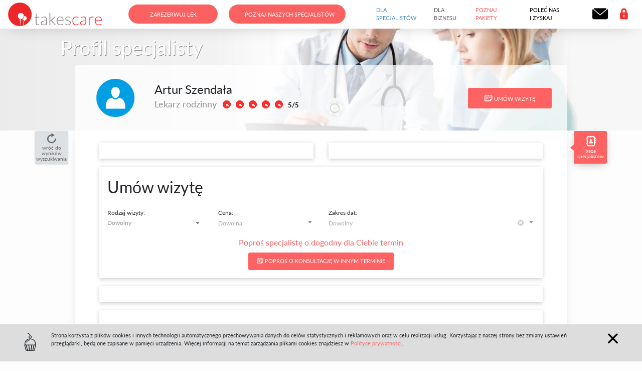

--- FILE ---
content_type: text/html; charset=utf-8
request_url: https://portal.takes-care.com/Profile/artur-szendala
body_size: 59576
content:


<!DOCTYPE html>

<html lang="pl">
<head>
    <style>
        body.modal-open {
            padding-right: 0px !important;
        }

        .modal {
            padding-right: 0px !important;
        }
    </style>
    <meta charset="utf-8">
    <meta http-equiv="X-UA-Compatible" content="IE=edge,chrome=1">
    
        <title>Artur Szendała Wizyt&#243;wka lekarza, Profil lekarza | TakesCare | Takes-Care.com</title>
        <link rel="canonical" href="https://takes-care.com" />
        <meta name="theme-color" content="#ff6262">
        <link rel="manifest" href="/manifest-patient.json" />
    
    <meta name="description" content="Poznaj swojego lekarza online. Zobacz oceny pacjent&#243;w, opinie o specjaliście.">


    <meta name="viewport" content="width=device-width, initial-scale=1.0, maximum-scale=1.0, minimum-scale=1.0">

            <link rel="apple-touch-icon" sizes="57x57" href="/Images/icons/apple-icon-57x57.png">
            <link rel="apple-touch-icon" sizes="60x60" href="/Images/icons/apple-icon-60x60.png">
            <link rel="apple-touch-icon" sizes="72x72" href="/Images/icons/apple-icon-72x72.png">
            <link rel="apple-touch-icon" sizes="76x76" href="/Images/icons/apple-icon-76x76.png">
            <link rel="apple-touch-icon" sizes="114x114" href="/Images/icons/apple-icon-114x114.png">
            <link rel="apple-touch-icon" sizes="120x120" href="/Images/icons/apple-icon-120x120.png">
            <link rel="apple-touch-icon" sizes="144x144" href="/Images/icons/apple-icon-144x144.png">
            <link rel="apple-touch-icon" sizes="152x152" href="/Images/icons/apple-icon-152x152.png">
            <link rel="apple-touch-icon" sizes="180x180" href="/Images/icons/apple-icon-180x180.png">
            <link rel="apple-touch-icon" sizes="192x192" href="/Images/icons/android-icon-192x192.png">
            <link rel="icon" type="image/png" sizes="16x16" href="/Images/icons/favicon-16x16.png">
            <link rel="icon" type="image/png" sizes="32x32" href="/Images/icons/favicon-32x32.png">
            <link rel="icon" type="image/png" sizes="48x48" href="/Images/icons/favicon-48x48.png">
            <link rel="icon" type="image/png" sizes="96x96" href="/Images/icons/favicon-96x96.png">



            <link rel="stylesheet" href="/css/bootstrap-tkpatient-4.0.0-alpha.6.min.css" as="style">


    <script src="/js/browserTools.js" defer></script>
    <script src="/js/scripts-base.min.js" onload="onScriptsLoaded();" defer></script>
        <script src="/js/scripts-doctorsbase.min.js" defer></script>

    <script src="/Scripts/jquery.validate.unobtrusive.min.js" defer></script>
    <script src="/Scripts/jquery.unobtrusive-ajax.min.js" defer></script>
    <script src="/js/jquery.validate-localization/messages_pl.js" defer></script>
    <script src="/js/jquery-ui-datepicker-i18n/datepicker-pl.js" defer></script>
    <script src="/js/select2-i18n/pl.js" defer></script>
    <script src="/js/takes-care.js" defer></script>

    <script src='https://www.google.com/recaptcha/api.js' async></script>

    <!-- Google Tag Manager -->




    <script>
    (function (w, d, s, l, i) {
        w[l] = w[l] || []; w[l].push(
            { 'gtm.start': new Date().getTime(), event: 'gtm.js' }
        ); var f = d.getElementsByTagName(s)[0],
            j = d.createElement(s), dl = l != 'dataLayer' ? '&l=' + l : ''; j.async = true; j.src =
                'https://www.googletagmanager.com/gtm.js?id=' + i + dl; f.parentNode.insertBefore(j, f);
    })(window, document, 'script', 'dataLayer', 'GTM-MPC3VHN');
    </script>






    <!-- End Google Tag Manager -->

</head>

<body class="home pt-0" data-spy="scroll" data-target="#homeNav" data-offset="100">

    <!-- Google Tag Manager (noscript) -->




    <noscript>
        <iframe src="https://www.googletagmanager.com/ns.html?id=GTM-MPC3VHN"
                height="0" width="0" style="display:none;visibility:hidden"></iframe>
    </noscript>

    <!-- End Google Tag Manager (noscript) -->


<nav id="homeNav" class="navbar navbar-expand-lg fixed-top">

    <!-- 1.1. LOGO -->
        <a class="navbar-brand align-left mr-lg-3 mr-xl-5" href="https://takes-care.com/">
            <img src="/images/logo.png" alt="Strona główna">
        </a>

    <div class="collapse navbar-collapse" id="navbarSupportedContent">
        <ul class="navbar-nav ml-auto">
            <li class="nav-item mr-3">
                <a href="/#zarezerwujLek" class="btn btn-homepage-nav text-center text-white" style="width: 180px;">Zarezerwuj lek</a>
            </li>
            <li class="nav-item mr-5">
                <a href="/DoctorsBase" class="btn btn-homepage-nav text-center text-white">Poznaj naszych specjalistów</a>
            </li>
            <li class="nav-item">
                <a class="nav-link" href="/Doctors" style="color:#428BCA;">Dla specjalistów</a>
            </li>
            <li class="nav-item">
                <a class="nav-link text-gray-dark">Dla biznesu</a>
            </li>
        </ul>

        <ul class="navbar-nav navbar-right">
            <li class="nav-item">
                 <a class="nav-link" style="color: #ff6262 !important;" href="/Offer">Poznaj pakiety</a>
            </li>
            <li class="nav-item">
                <a class="nav-link text-gray-dark" href="/Offer/RecommendUs">Poleć nas i&nbspzyskaj</a>
            </li>
            <li class="nav-item" data-toggle="tooltip" data-placement="bottom" title="Kontakt" data-delay="500">
                <a class="nav-link" href="/Contact">
                    <i class="icon-mail nav-icon"></i> <span class="pl-1 hidden-xl-down">kontakt</span>
                </a>
            </li>
            <li class="nav-item" data-toggle="tooltip" data-placement="bottom" title="Zaloguj" data-delay="500">
                <a class="nav-link" href="/Account/Login">
                    <i class="icon-lock nav-icon text-intense"></i> <span class="pl-1 hidden-xl-down text-intense">zaloguj</span>
                </a>
            </li>
            
        </ul>

        <!-- 1.7 MENU MOBILNE -->

    </div>
    <ul class="navbar-nav hidden-xl-up ml-auto">
        <li class="nav-item dropdown nav-mobile">
            <a href="#" class="nav-link nav-mobile-menu-toggle" id="mobileMenu">
                <i class="icon-menu text-primary nav-mobile-icon"></i>
                <i class="icon-exit2 text-primary nav-mobile-icon d-none"></i>
            </a>

            <div class="nav-mobile-menu nav-mobile-menu-home" aria-labelledby="mobileMenu">
                <div class="row align-items-stretch mt-5 text-center">
                    
                    
                    
                    
                    <a class="nav-link col col-12 text-white bg-primary" href="/Account/Login">
                        <div class="flex-menu">Zaloguj</div>
                    </a>
                    <a class="nav-link col col-12 text-gray-dark" href="/Contact">
                        <div class="flex-menu">Kontakt</div>
                    </a>
                    <a class="nav-link col col-12 text-primary" href="/Offer">
                        <div class="flex-menu">Poznaj pakiety</div>
                    </a>
                    <a class="nav-link col col-12 text-primary" href="/DoctorsBase">
                        <div class="flex-menu">Poznaj naszych specjalistów</div>
                    </a>
                    <a class="nav-link col col-12 text-primary" href="/#zarezerwujLek">
                        <div class="flex-menu">Zarezerwuj lek</div>
                    </a>
                    <a class="nav-link col col-12 text-gray-dark" href="/Offer/RecommendUs">
                        <div class="flex-menu">Poleć nas i zyskaj</div>
                    </a>
                    
                    
                    
                    <a class="nav-link text-white col col-12" style="background-color: #3FA9E1" href="/Doctors"><div class="flex-menu"><i class="icon-ico mr-1"></i> Serwis dla specjalisty</div></a>
                </div>
            </div>
        </li>
    </ul>
</nav>

<div class="modal show" id="ideaModal">
    <div class="modal-dialog" role="document">
        <div class="modal-content">
            <div class="modal-header">
                <h4 class="modal-title text-primary">Dodaj pomysł</h4>
                <button type="button" class="close" data-dismiss="modal" aria-label="Close">
                    <span aria-hidden="true">&times;</span>
                </button>
            </div>
            <div class="modal-body">
                <p>Masz pomysł, <strong>jak ulepszyć funkcjonalności portalu</strong>? Podziel się nim! Pomysły, które otrzymają najwięcej głosów innych użytkowników, <strong>zostaną przez nas zrealizowane</strong>! Obserwuj swój pomysł od jego narodzin aż do pełnego rozwoju.</p>
<form action="/Account/AddIdea" class="form-validate" id="ideaForm" method="post" novalidate="novalidate"><input name="__RequestVerificationToken" type="hidden" value="uamCRrIo0La-IYx5ILkaCTtJfmuQT3PEjVG6HQdcGjZeVQKUvAHAlbZMtQxELptaTf_JBVY0EZw8bZympnbxenOpnB5nEjiaScySgUp8cYQ1" />                        <div class="form-group">
                            <input class="form-control" id="UserEmailIdea" name="UserEmailIdea" required="true" type="email" value="" />
                            <div class="floating-label">Twój Email</div>
                        </div>
                        <div class="form-group">
                            <input class="form-control" id="NameIdea" name="NameIdea" required="true" type="text" value="" />
                            <div class="floating-label">Imię i nazwisko bądź nick</div>
                        </div>
                        <br />
                    <div class="form-group">
                        <select required class="form-control select-select2" id="TopicIdea" aria-describedby="help-topic" name="TopicIdea">
                            <option value="1" selected>Rozwinięcie istniejącej funkcjonalności</option>
                            <option value="2">Nowa funkcjonalność</option>
                            <option value="3">Poprawka działania serwisu</option>
                        </select>
                    </div>
                    <div class="form-group">
                        <textarea class="form-control" cols="20" id="ContentIdea" name="ContentIdea" required="true" rows="6">
</textarea>
                        <div class="floating-label">Opis pomysłu</div>
                    </div>
                    <div class="form-group text-right">
                        <div class="g-recaptcha" data-sitekey="6LemC18UAAAAAFLIY9ZcCd0HXBkoQ5MliZJDc5L5"></div>
                    </div>
                    <div class="form-group text-right">
                        <button type="submit" class="btn btn-primary">Wyślij</button>
                    </div>
</form>            </div>
        </div>
    </div>
</div>

<script>
    document.addEventListener("scriptsLoaded", function (e) {
        $('#ideaForm').submit(function () {
            if ($(this).valid()) {
                $('#ideaForm').addClass("loading");
                $.ajax({
                    url: this.action,
                    type: this.method,
                    data: $(this).serialize(),
                    success: function (response) {

                        $('#ideaForm').removeClass("loading");
                        if (response.success) {
                            $('#UserEmailIdea').val("");
                            $('#NameIdea').val("");
                            $('#TopicIdea').val("");
                            $('#ContentIdea').val("");

                            $('#ideaModal').modal('hide');
                            sendAlert("Powodzenie", response.message);
                        } else {
                            sendAlert("Błąd", response.message);
                        }
                    }
                });
            }
            return false;
        });
    });
</script>


<div class="modal" id="modalDelete" tabindex="-1" role="dialog" aria-labelledby="modalDelete" aria-hidden="true">
    <div class="modal-dialog" role="document">
        <div class="modal-content">
            <div class="modal-header">
                <div class="h5 modal-title" id="modalDeleteTitle"></div>
                <button type="button" class="close" data-dismiss="modal" aria-label="Close">
                    <span aria-hidden="true">&times;</span>
                </button>
            </div>
            <div id="modalDeleteMessage" class="modal-body">
            </div>
            <div class="modal-footer">
                <button type="button" class="btn btn-secondary" data-dismiss="modal" onclick="dispatchEv('rejectDelete')">Anuluj</button>
                <button type="button" class="btn btn-primary" data-dismiss="modal" onclick="dispatchEv('confirmDelete')"><i class="icon-bin"></i> Usuń</button>
            </div>
        </div>
    </div>
</div>

<div class="modal" id="modalConfirmation" tabindex="-1" role="dialog" aria-labelledby="modalConfirmation" aria-hidden="true">
    <div class="modal-dialog" role="document">
        <div class="modal-content">
            <div class="modal-header">
                <div class="h5 modal-title" id="modalConfirmationTitle"></div>
                <button type="button" class="close" data-dismiss="modal" aria-label="Close">
                    <span aria-hidden="true">&times;</span>
                </button>
            </div>
            <div id="modalConfirmationMessage" class="modal-body">
            </div>
            <div class="modal-footer">
                <button id="confirmation-reject-button" type="button" class="btn btn-secondary" data-dismiss="modal" onclick="dispatchEv('rejectConfirmation')">Anuluj</button>
                <button id="confirmation-confirm-button" type="button" class="btn btn-primary" data-dismiss="modal" onclick="dispatchEv('confirmConfirmation')">OK</button>
            </div>
        </div>
    </div>
</div>

<div class="modal" id="alertModal" style="z-index: 2000">
    <div class="modal-dialog" role="document">
        <div class="modal-content">
            <div class="modal-header">
                <h5 class="modal-title text-primary">Regulamin serwisu</h5>
                <button type="button" class="close" data-dismiss="modal" aria-label="Close">
                    <span aria-hidden="true">×</span>
                </button>
            </div>
            <div class="modal-body">


            </div>
            <div class="modal-footer">
                <button type="button" class="btn btn-secondary" data-dismiss="modal">Zamknij okno</button>
            </div>
        </div>
    </div>
</div>

<div class="modal" id="waitingModal" style="z-index: 1051">
    <div class="modal-dialog" role="document">
        <div class="modal-content">
            <div class="modal-header">
                <h5 class="modal-title text-primary">Proszę czekać</h5>
            </div>
            <div class="modal-body" style="display:flex;">
                <span class="loading" style="padding: 20px"></span>
                <div class="waiting-message" style="display:flex; margin:auto"></div>
            </div>
            <div class="modal-footer">
               
            </div>
        </div>
    </div>
</div>


    
    







<script id="consultation-arranging-form-template" type="text/x-handlebars-template">
    <form id="consultation-arranging-form" class="form-validate" autocomplete="off">
        <div class="row mx-0 align-items-center">
            <div class="col col-6 col-md-3">Specjalista:</div>
            <div class="col col-6 col-md-9"><a href="/DoctorShowcase/Card/{{doctor.userId}}" target="_{{doctor.userId}}"><strong class="tk-doctors-base-place" id="doctorsConsultationName">{{doctor.firstname}} {{doctor.surname}}{{#if (not (isEmpty doctor.exclusiveBusinessPartner))}} ({{doctor.exclusiveBusinessPartner}}){{/if}}</strong></a></div>
            <div class="col col-6 col-md-3">Data:</div>
            <div class="col col-6 col-md-9"><strong class="tk-doctors-base-place" id="doctorsConsultationDateTime">{{formatDateTime event.startDate}}</strong></div>
            <div class="col col-6 col-md-3">Miejsce:</div>
            <div class="col col-6 col-md-9">
                <strong class="tk-doctors-base-place" id="doctorsConsultationPlace">
                    {{#if event.eDoctor}}
                    <span>e-Gabinet</span>
                    {{else}}
                    <span>{{event.facility.facilityName}}, {{event.facility.address}}</span>
                    {{/if}}
                </strong>
            </div>
            <div class="col col-6 col-md-3">Czas trwania:</div>
            <div class="col col-6 col-md-9"><strong class="tk-doctors-base-place" id="doctorsConsultationDuration">{{event.duration}} min.</strong></div>
            {{#if (not isOperator)}}
            <div class="col col-6 col-md-3">Do zapłaty:</div>
            <div class="col col-6 col-md-9">
                <strong class="tk-doctors-base-price" id="doctorsConsultationPrice">
                    <span id="price-span">{{priceDescription}}</span>
                    <span id="discount-info-span"></span>
                </strong>
            </div>
            {{/if}}
            {{#if (isDefined event.medicalCategory)}}
            <div class="col col-6 col-md-3">Specjalizacja:</div>
            <div class="col col-6 col-md-9"><strong class="tk-doctors-base-price" id="doctorsConsultationMedicalCategory">{{event.medicalCategory.description}}</strong></div>
            {{else}}
            <div class="col col-6 col-md-3">Specjalizacja:</div>
            <div class="col col-6 col-md-9"><strong class="tk-doctors-base-price" id="doctorsConsultationMedicalCategory">{{join doctor.medicalCategories 'description'}}</strong></div>
            {{/if}}
        </div>

        {{#if (not isOperator)}}
        <div class="tab-select" data-target=".patient-type">
            <label class="custom-control custom-radio">
                <input type="radio" class="custom-control-input radio-tab-select my-1" disabled {{#if isPatientAuthorized}} checked{{/if}}>
                <span class="custom-control-indicator"></span>
                <span class="custom-control-label">Wybierz z kart pacjenta</span>
            </label>
            <label class="custom-control custom-radio">
                <input type="radio" class="custom-control-input radio-tab-select my-1" disabled {{#if (not isPatientAuthorized)}} checked{{/if}}>
                <span class="custom-control-indicator"></span>
                <span class="custom-control-label">Brak karty pacjenta</span>
            </label>
        </div>
        <div class="patient-type">
            {{#if isPatientAuthorized}}
            <div class="form-group">
                <select class="select2" id="patient-card-id"></select>
                <label class="floating-label">Wybierz pacjenta</label>
            </div>
            {{/if}}
        </div>
        {{/if}}
        <div class="patient-type">
            {{#if (not isPatientAuthorized)}}
            <div class="tab-select">
                <label class="custom-control custom-radio">
                    <input type="radio" class="custom-control-input radio-tab-select my-1" name="pesel-or-passport" value="pesel" id="pesel-radio" checked>
                    <span class="custom-control-indicator"></span>
                    <span class="custom-control-label">Pesel</span>
                </label>
                <label class="custom-control custom-radio">
                    <input type="radio" class="custom-control-input radio-tab-select my-1" name="pesel-or-passport" value="passport" id="passport-radio">
                    <span class="custom-control-indicator"></span>
                    <span class="custom-control-label">Numer Paszportu</span>
                </label>
            </div>
            {{/if}}
            {{#if isOperator}}
            <div class="row">
                <div class="col pr-0 col-6" style="display: none" id="patient-passport-country-col">
                    <div class="form-group">
                        <div id="passport-country-container"></div>
                    </div>
                </div>
                <div class="col">
                    {{#if ssnRequired}}
                    <div class="form-group">
                        <input type="text" required class="form-control pesel" maxlength="11" data-mask="00000000000" data-rule-minlength="11" id="patient-ssn">
                        <label class="floating-label">Pesel</label>
                    </div>
                    <div class="form-group" style="display: none">
                        <input type="text" required class="form-control" id="patient-passport">
                        <label class="floating-label" id="patient-ssn-label">Numer Paszportu</label>
                    </div>
                    {{else}}
                    <div class="form-group patient-type">
                        <input type="text" class="form-control empty-pesel" maxlength="11" data-mask="00000000000" id="patient-ssn">
                        <label class="floating-label">Pesel</label>
                    </div>
                    <div class="form-group" style="display: none">
                        <input type="text" class="form-control" id="patient-passport">
                        <label class="floating-label" id="patient-ssn-label">Numer Paszportu</label>
                    </div>
                    {{/if}}
                </div>
            </div>
            <div class="form-group patient-type">
                <input type="text" required class="form-control" id="patient-firstname">
                <label class="floating-label">Imię</label>
            </div>
            <div class="form-group patient-type">
                <input type="text" required class="form-control" id="patient-surname">
                <label class="floating-label">Nazwisko</label>
            </div>
            <div class="form-group patient-type">
                <input type="email" class="form-control" required id="patient-email">
                <label class="floating-label">E-mail</label>
            </div>
            <div class="form-group patient-type text-right">
                <span data-toggle="tooltip" title="Wniosek o zmianę email można wysłać wyłącznie dla pacjenta, który ma założone konto w systemie.">
                    <button type="button" class="btn btn-secondary" id="email-change-btn">Zmiana email</button>
                </span>
            </div>
            <div class="form-group text-left small">
                <label class="custom-control custom-checkbox">
                    <input type="checkbox" class="custom-control-input" title="Pacjent nie posiada/nie podał adresu email" id="patient-no-email">
                    <span class="custom-control-indicator"></span>
                    <span class="custom-control-label">Brak adresu email</span>
                </label>
            </div>
            {{else}}
            <div>
                {{#if (not isPatientAuthorized)}}
                <div class="row">
                    <div class="col pr-0 col-6" style="display: none" id="patient-passport-country-col">
                        <div class="form-group">
                            <div id="passport-country-container"></div>
                        </div>
                    </div>
                    <div class="col">
                        <div class="form-group">
                            <input type="text" required class="form-control pesel" maxlength="11" data-mask="00000000000" data-rule-minlength="11" id="patient-ssn">
                            <label class="floating-label" id="patient-ssn-label">Pesel</label>
                        </div>
                        <div class="form-group" style="display: none">
                            <input type="text" required class="form-control" id="patient-passport">
                            <label class="floating-label" id="patient-ssn-label">Numer Paszportu</label>
                        </div>
                    </div>
                </div>
                <div class="form-group patient-type">
                    <input type="text" required="true" class="form-control patient-firstname" id="patient-firstname">
                    <label class="floating-label">Imię</label>
                </div>
                <div class="form-group patient-type">
                    <input type="text" required class="form-control patient-surname" id="patient-surname">
                    <label class="floating-label">Nazwisko</label>
                </div>
                <div class="form-group patient-type">
                    <input type="email" class="form-control" required id="patient-email">
                    <label class="floating-label">E-mail</label>
                </div>
                <div class="form-group patient-type">
                    <input type="email" class="form-control" required data-first-email-input="#patient-email" id="patient-confirm-email">
                    <label class="floating-label">Potwierdź e-mail</label>
                </div>
                {{/if}}
            </div>
            {{/if}}
        </div>
        <div class="row">
            <div class="col pr-0 col-3">
                <div class="form-group patient-type" id="phone-prefixes-container">
                </div>
            </div>
            <div class="col">
                <div class="form-group patient-type">
                    <input type="tel" class="form-control" required data-mask="000000000000000"  id="patient-phone">
                    <label class="floating-label">Numer telefonu</label>
                </div>
            </div>
        </div>
        <hr />
        <div class="form-group">
            <select class="select2" id="medical-category">
            </select>
            <label class="floating-label">W ramach specjalizacji</label>
        </div>
        <hr />
        <div class="form-group">
            <select class="select2" id="communication-method">
            </select>
            <label class="floating-label">Forma komunikacji</label>
            <label>*Konsultacja telefoniczna możliwa wyłącznie na numery krajowe +48</label>
        </div>

        {{#if isOperator}}
        <div class="form-group">
            <input type="text" class="form-control" id="subject" required>
            <label class="floating-label">Temat</label>
        </div>
        {{/if}}

        <div class="form-group">
            <textarea class="form-control" id="note" required></textarea>
            <label class="floating-label">Opis dolegliwości</label>
        </div>
        {{#if (and isOperator (not isFacilityOperator))}}
        <div class="form-group">
            <input type="text" class="form-control" id="request-number">
            <label class="floating-label">Numer zgłoszenia</label>
        </div>
        {{/if}}
        {{#if (not isOperator)}}
        <div class="form-group" data-toggle="tooltip" data-html="true" title="Dozwolone formaty plików *.jpeg, *.png, *.tiff, *.pdf">
            <label class="text-muted small">Załączniki</label>
            <label class="custom-file">
                <input type="file" multiple id="attachments" class="custom-file-input" accept="image/jpeg,image/png,image/tiff,application/pdf">
                <span class="custom-file-control"></span>
            </label>
        </div>
        {{/if}}
        <hr>
        {{#if (not isOperator)}}
        <div class="form-group">
            <input type="text" class="form-control" id="discount-code">
            <label class="floating-label">Kod rabatowy</label>
        </div>
        <hr />
        <div class="form-group">
            <label class="custom-control custom-checkbox">
                <input type="checkbox" id="accept-terms-and-conditions" class="custom-control-input" required>
                <label id="accept-terms-and-conditions-error" class="error" for="accept-terms-and-conditions" style="display:none">Zatwierdź warunki korzystania z usługi i zasady prywatności</label>
                <span class="custom-control-indicator"></span>
                <span class="custom-control-label">Akceptuję <a href="#" data-toggle="modal" data-target="#footerTermsOfUse">regulamin serwisu</a> oraz <a href="#" data-toggle="modal" data-target="#footerTermsOfUse" data-anchor="#modalPrivacyPolicy">politykę prywatności</a>.</span>
            </label>
        </div>
        {{/if}}
        <div class="form-group text-right">
            <button type="button" class="btn btn-secondary" data-dismiss="modal">Anuluj</button>
            {{#if isOperator}}
            {{#if isFacilityOperator}}
            {{#if forFree}}
            <button class="payment-button btn btn-primary" type="button" name="actionButton" value="ForFree" id="forFreeBtn">
                Umów darmową konsultację
            </button>
            {{else}}
            <div class="btn-group dropup" id="paymentBtnGroup">
                <button class="btn btn-primary dropdown-toggle" type="button" id="arrangeConsultationDropdown" data-toggle="dropdown" aria-haspopup="true" aria-expanded="false">
                    Umów konsultację
                </button>
                <div class="dropdown-menu" aria-labelledby="arrangeConsultationDropdown" id="arrangeConsultationDropdown">
                    <button type="button" class="dropdown-item online-payment" name="actionButton" value="OnlinePayment">Płatność online</button>
                    <button type="button" class="dropdown-item in-facility-payment" name="actionButton" value="InFacilityPayment">Płatność w placówce</button>
                </div>
            </div>
            {{/if}}
            {{else}}
            <button type="button" class="btn btn-primary" name="actionButton" value="BusinessPartnerAgreement">Umów konsultację</button>
            {{/if}}
            {{else}}
            <div class="btn-group dropup" id="paymentBtnGroup">
                <button class="btn btn-primary dropdown-toggle" type="button" id="arrangeConsultationDropdown" data-toggle="dropdown" aria-haspopup="true" aria-expanded="false">
                    Umów konsultację
                </button>
                <div class="dropdown-menu" aria-labelledby="arrangeConsultationDropdown" id="arrangeConsultationDropdown">
                    {{#if forFree}}
                    <button class="dropdown-item payment-button" type="button" name="actionButton" value="ForFree" id="forFreeBtn">
                        Umów darmową konsultację
                    </button>
                    {{/if}}
                    {{#if paid}}
                    <button id="dotPayPaymentBtn" type="button" name="actionButton" value="OnlinePayment" class="dropdown-item payment-button online-payment">Płatność online</button>
                    {{#if isPatientAuthorized}}
                    <button id="walletPaymentBtn" type="button" name="actionButton" value="Wallet" class="dropdown-item payment-button wallet-payment">Portfel</button>
                    {{/if}}
                    {{#if (and (not event.eDoctor) (isDefined event.facility))}}
                    <button type="button" class="dropdown-item in-facility-payment" name="actionButton" value="InFacilityPayment">Płatność w placówce</button>
                    {{/if}}
                    {{/if}}

                    {{#if (and includedInMedicalPackage isPatientAuthorized)}}
                    <button id="inPackagePaymentBtn" type="button" name="actionButton" value="IncludedInMedicalPackage" class="dropdown-item payment-button">W ramach pakietu</button>
                    {{/if}}
                    {{#if (and (and (isDefined businessPartnerId) (or isPatientAuthorized canUnauthorizedScheduleFreeEvent)) (and (eq price 0) (not forFree)))}}
                    <button id="inPackagePaymentBtn" type="button" name="actionButton" value="BusinessPartnerAgreement" class="dropdown-item payment-button">Umów darmową konsultację</button>
                    {{/if}}
                    <button id="discountCodePaymentBtn" type="button" name="actionButton" value="DiscountCodePayment" class="dropdown-item payment-button discount-code-payment" style="display:none">Płacę kodem rabatowym</button>
                </div>
            </div>
            {{/if}}
        </div>
    </form>
</script>


<script src="/js/takes-care.js"></script>
<script src="https://cdn.jsdelivr.net/npm/handlebars@latest/dist/handlebars.js"></script>

<script id="attachment-item-template" type="text/x-handlebars-template">
    <a href="{{url}}" class="list-group-item list-group-item-action" target="_blank">
        <div class="w-100">
            <i class="icon-document"></i>
            <span class="attachments-item-name">{{name}}</span>
            <div class="float-right"><i class="icon-put"></i></div>
        </div>
    </a>
</script>

<script id="rich-rating-template" type="text/x-handlebars-template">
    <ul class="rating d-inline-block dropdown-toggle" id="doctorsBaseRatingDropdown_{{id}}" data-toggle="dropdown" aria-haspopup="true" aria-expanded="false">
        {{#rating average}}
        {{/rating}}
        <li class="rating-number">{{average}}/5</li>
    </ul>
    <div class="dropdown-menu rating-dropdown small" aria-labelledby="doctorsBaseRatingDropdown_{{id}}">
        <div class="row align-items-center">
            <div class="col col-6">Skuteczny:</div>
            <div class="col col-6 text-right">
                <ul class="rating">
                    {{#rating effectiveness}}
                    {{/rating}}
                </ul>
            </div>
            <div class="col col-6">Godny zaufania:</div>
            <div class="col col-6 text-right">
                <ul class="rating">
                    {{#rating trustworthy}}
                    {{/rating}}
                </ul>
            </div>
            <div class="col col-6">Daje zrozumiałe polecenia:</div>
            <div class="col col-6 text-right">
                <ul class="rating">
                    {{#rating givesClearInstructions}}
                    {{/rating}}
                </ul>
            </div>
            <div class="col col-6">Uprzejmy:</div>
            <div class="col col-6 text-right">
                <ul class="rating">
                    {{#rating courtesy}}
                    {{/rating}}
                </ul>
            </div>
            <div class="col col-6">Podchodzi kompleksowo/całościowo:</div>
            <div class="col col-6 text-right">
                <ul class="rating">
                    {{#rating holisticApproach}}
                    {{/rating}}
                </ul>
            </div>
            {{#if (and withDescription (isDefined ratingDescription))}}
                <div class="col col-12">
                    <h5>Opis:</h5>
                    <span class="no-items rounded" style="word-break: break-word">{{ratingDescription}}</span>
                </div>
            {{/if}}
        </div>
    </div>
</script>

<script>

    Handlebars.registerHelper('rating', function (rate) {
        let accum = '';
        for (var i = 0; i < rate; i++) {
            accum += '<li><i class="yes"></i></li>';
        }
        for (var i = 0; i < 5 - rate; i++) {
            accum += '<li><i class="no"></i></li>';
        }
        return accum;
    });

    Handlebars.registerHelper('richRating', function (rate) {
        let accum = '';
        for (var i = 0; i < rate; i++) {
            accum += '<li><i class="yes"></i></li>';
        }
        for (var i = 0; i < 5 - rate; i++) {
            accum += '<li><i class="no"></i></li>';
        }
        return accum;
    });

    Handlebars.registerHelper('attachmentsView', function (atts) {
        if (!atts || !atts.length) {
            return '<div class="no-items rounded">Brak załączników</div>';
        }

        let accum = '';
        atts.forEach(att => {
            att.url += ('?token=eyJhbGciOiJIUzI1NiIsInR5cCI6IkpXVCJ9.[base64].0u5XlzYIy5G_nNHcijL_GHfvWELduWXDQqU0J888lF8');
            accum += renderAttachment(att);
        });
        return accum;
    });
    
    Handlebars.registerHelper('join', (arr, property) => {
        if (!Array.isArray(arr)) {
            return false;
        }
        
        const strArr = [];
        
        arr.forEach(item => {
            if (typeof item === 'object'){
                strArr.push(item[property]);
            } else {
                strArr.push(item);
            }
        });
        
        return strArr.join(', ');
    });

    Handlebars.registerHelper('contains', (arr, item) => {
        if (!Array.isArray(arr)) {
            return false;
        }

        if (!item && item !== 0)
            return false;

        return arr.indexOf(item) !== -1;
    });

    Handlebars.registerHelper('strcontains', (str, item) => {
        if (!str || !str?.length) {
            return false;
        }
        return str.indexOf(item) !== -1;
    });

    Handlebars.registerHelper('notcontain', (arr, item) => {
        if (!Array.isArray(arr)) {
            return true;
        }

        if (!item && item !== 0)
            return true;

        return arr.indexOf(item) === -1;
    });

    Handlebars.registerHelper('toLowerCase', str => str.toLowerCase());
    Handlebars.registerHelper('toUpperCase', str => str.toUpperCase());
    Handlebars.registerHelper('stringIsNullOrEmpty', str => !str || !str.length);
    Handlebars.registerHelper('isDefined', obj => obj !== null && obj !== undefined);
    Handlebars.registerHelper('isEmpty', obj => Array.isArray(obj) ? !obj.length : obj === null || obj === undefined);
    Handlebars.registerHelper('arrayLength', arr => Array.isArray(arr) ? arr.length : 0);
    Handlebars.registerHelper('digitsNumber', (num, digits) => {
        if (num === undefined || num == null) {
            return '';
        }

        const numStr = num.toString();
        let str = '';

        for (let i = 0; i < digits - numStr.length; i++) {
            str += '0';
        }

        return str + numStr;
    });

    Handlebars.registerHelper('formatDate', (dateParts) => {
        if (!dateParts) {
            return '';
        }
        
        const date = new Date(dateParts);
        
        if (isDate(date)) {
            return dateToShortDateString(date);
        } else {
            return _dateFromDateParts(dateParts);
        }
    });
    
    Handlebars.registerHelper('formatDate2', (dateParts) => {
        if (!dateParts) {
            return '';
        }
            
        const date = new Date(dateParts);
        
        if (isDate(date)) {
            return dateToShortDateString2(date);
        } else {
            return _dateFromDateParts2(dateParts);
        }
    });

    Handlebars.registerHelper('formatDateTime', (dateParts) => {
        if (!dateParts) {
            return '';
        }
        const date = new Date(dateParts);
        if (isDate(date)){
            return `${dateToShortDateString(date)} ${dateToShortTimeString(date,  false)}`;
        } else {
            return `${_dateFromDateParts(dateParts)} ${_timeFromDateParts(dateParts)}`;
        }
    });
    
    Handlebars.registerHelper('formatDateTime2', (dateParts) => {
        if (!dateParts) {
            return '';
        }
        const date = new Date(dateParts);
        if (isDate(date)){
            return `${dateToShortDateString2(date)} ${dateToShortTimeString(date,  false)}`;
        } else {
            return `${_dateFromDateParts2(dateParts)} ${_timeFromDateParts(dateParts)}`;
        }
    });
    
    Handlebars.registerHelper('formatTime', (dateParts) => {
            if (!dateParts) {
                return '';
            }
            const date = new Date(dateParts);
            if (isDate(date)){
                return dateToShortTimeString(date,  false);
            } else {
                return _timeFromDateParts(dateParts);
            }
        });
    
    Handlebars.registerHelper('ifEqual', (arg1, arg2, options) => (arg1 === arg2) ? options.fn(this) : options.inverse(this))

    Handlebars.registerHelper('dateDifferenceInDays', (date1, date2) => {
        const d1 = new Date(date1);
        const d2 = new Date(date2);
        return (d1 - d2) / (1000 * 60 * 60 * 24);
    });
    
    
    
    function _dateFromDateParts(dateParts) {
        let dStr = '';
            
        if (!dateParts) {
            return dStr;
        }
        dStr += dateParts.day < 10
            ? ('0' + dateParts.day.toString())
            : dateParts.day.toString();
        dStr += dateParts.month < 10
            ? ('0' + dateParts.month.toString())
            : dateParts.month.toString();
        dStr += '-';

        dStr += dateParts.year + '-';
            
        return dStr;
   }
   
   function _dateFromDateParts2(dateParts) {
       let dStr = '';
           
       if (!dateParts) {
           return dStr;
       }
           
       dStr += dateParts.year + '-';
       dStr += dateParts.month < 10
           ? ('0' + dateParts.month.toString())
           : dateParts.month.toString();
       dStr += '-';
           
       dStr += dateParts.day < 10
           ? ('0' + dateParts.day.toString())
           : dateParts.day.toString();
           
       return dStr;
   }
    
    function _timeFromDateParts(dateParts) {
        let tStr = '';
        
        tStr += dateParts.hour < 10
            ? ('0' + dateParts.hour.toString())
            : dateParts.hour.toString();
        tStr += ':';
        tStr += dateParts.minute < 10
            ? ('0' + dateParts.minute.toString())
            : dateParts.minute.toString();

        return tStr;
    }

    Handlebars.registerHelper({
        eq: (v1, v2) => v1 === v2,
        ne: (v1, v2) => v1 !== v2,
        lt: (v1, v2) => v1 < v2,
        gt: (v1, v2) => v1 > v2,
        lte: (v1, v2) => v1 <= v2,
        gte: (v1, v2) => v1 >= v2,
        and: function () {
            return Array.prototype.slice.call(arguments).every(Boolean);
        },
        or: function () {
            return Array.prototype.slice.call(arguments, 0, -1).some(Boolean);
        },
        not: (v1) => !v1,
    });

    Handlebars.registerHelper('paginator', function (currentPage, count) {
        let paginator = '';

        let start = currentPage - 2;
        if (start < 0) start = 0;

        let end = count == 0 ? (currentPage + 1) : (currentPage + 2);

        for (var i = start; i < end; i++) {
            if (i == currentPage) {
                paginator += '<a onclick="changePage(' + i + ')" href="#" class="btn btn-primary">' + (i + 1) + '</a>';
            } else {
                paginator += '<a onclick="changePage(' + i + ')" href="#" class="btn btn-secondary">' + (i + 1) + '</a>';
            }
        }

        return paginator;
    });

    Handlebars.registerHelper('commonPaginator', function (currentPage, count, changePageFunctionName, pageSize) {
        pageSize = isNaN(pageSize) ? 0 : pageSize;
        let paginator =
            ['<div class="my-4">',
                '<div class="pagination pagination-sm">',
                    '<div class="btn-group pagination mx-auto" role="group" aria-label="Pagination">'
            ];

        if (currentPage > 0) {
            paginator.push('<a onclick="' + changePageFunctionName + '(0)" href="#" rel="prev" class="btn btn-secondary">&lt;&lt;</a>');
            paginator.push('<a onclick="' + changePageFunctionName + '(' + (currentPage - 1) + ')" href="#" rel="prev" class="btn btn-secondary">&lt;</a>')
        }

        let start = currentPage - 2;
        if (start < 0) start = 0;

        let end = ((!!pageSize && pageSize === count) || (!pageSize && count > 0))
            ? (currentPage + 2) : (currentPage + 1);

        for (var i = start; i < end; i++) {
            if (i == currentPage) {
                paginator.push('<a onclick="' + changePageFunctionName + '(' + i + ')" href="#" class="btn btn-primary">' + (i + 1) + '</a>');
            } else {
                paginator.push('<a onclick="' + changePageFunctionName + '(' + i + ')" href="#" class="btn btn-secondary">' + (i + 1) + '</a>');
            }
        }

        if ((!!pageSize && pageSize === count)
            || (!pageSize && count > 0)) {
            paginator.push('<a onclick="' + changePageFunctionName + '(' + (currentPage + 1) + ')" href="#" rel="next" class="btn btn-secondary">&gt;</a>');
        }

        paginator = [...paginator,
                    '</div>',
                '</div>',
            '</div>'
        ];

        return paginator.join('');
    });
</script>
<script type="text/javascript">
    function objectToQueryParams(obj) {

        const params = [];
        Object.keys(obj).forEach(key => {
            const value = obj[key];
            if (Array.isArray(value)) {
                value.forEach(el => params.push(encodeURIComponent(key) + '=' + encodeURIComponent(el)));
            } else {
                params.push(encodeURIComponent(key) + '=' + encodeURIComponent(value));
            }
        });

        return params.join('&');
    }

    function renderAttachment(att) {
        let templateScript = $("#attachment-item-template").html();
        let template = Handlebars.compile(templateScript);
        return template(att);
    }

    function renderRichRating(rating, withDescription) {
        let templateScript = $("#rich-rating-template").html();
        let template = Handlebars.compile(templateScript);
        
        rating.withDescription = withDescription && rating.ratingDescription;
        
        return template(rating);
    }
</script>





<script src="/js/takes-care.js"></script>
<script src="https://cdn.jsdelivr.net/npm/handlebars@latest/dist/handlebars.js"></script>

<script id="attachment-item-template" type="text/x-handlebars-template">
    <a href="{{url}}" class="list-group-item list-group-item-action" target="_blank">
        <div class="w-100">
            <i class="icon-document"></i>
            <span class="attachments-item-name">{{name}}</span>
            <div class="float-right"><i class="icon-put"></i></div>
        </div>
    </a>
</script>

<script id="rich-rating-template" type="text/x-handlebars-template">
    <ul class="rating d-inline-block dropdown-toggle" id="doctorsBaseRatingDropdown_{{id}}" data-toggle="dropdown" aria-haspopup="true" aria-expanded="false">
        {{#rating average}}
        {{/rating}}
        <li class="rating-number">{{average}}/5</li>
    </ul>
    <div class="dropdown-menu rating-dropdown small" aria-labelledby="doctorsBaseRatingDropdown_{{id}}">
        <div class="row align-items-center">
            <div class="col col-6">Skuteczny:</div>
            <div class="col col-6 text-right">
                <ul class="rating">
                    {{#rating effectiveness}}
                    {{/rating}}
                </ul>
            </div>
            <div class="col col-6">Godny zaufania:</div>
            <div class="col col-6 text-right">
                <ul class="rating">
                    {{#rating trustworthy}}
                    {{/rating}}
                </ul>
            </div>
            <div class="col col-6">Daje zrozumiałe polecenia:</div>
            <div class="col col-6 text-right">
                <ul class="rating">
                    {{#rating givesClearInstructions}}
                    {{/rating}}
                </ul>
            </div>
            <div class="col col-6">Uprzejmy:</div>
            <div class="col col-6 text-right">
                <ul class="rating">
                    {{#rating courtesy}}
                    {{/rating}}
                </ul>
            </div>
            <div class="col col-6">Podchodzi kompleksowo/całościowo:</div>
            <div class="col col-6 text-right">
                <ul class="rating">
                    {{#rating holisticApproach}}
                    {{/rating}}
                </ul>
            </div>
            {{#if (and withDescription (isDefined ratingDescription))}}
                <div class="col col-12">
                    <h5>Opis:</h5>
                    <span class="no-items rounded" style="word-break: break-word">{{ratingDescription}}</span>
                </div>
            {{/if}}
        </div>
    </div>
</script>

<script>

    Handlebars.registerHelper('rating', function (rate) {
        let accum = '';
        for (var i = 0; i < rate; i++) {
            accum += '<li><i class="yes"></i></li>';
        }
        for (var i = 0; i < 5 - rate; i++) {
            accum += '<li><i class="no"></i></li>';
        }
        return accum;
    });

    Handlebars.registerHelper('richRating', function (rate) {
        let accum = '';
        for (var i = 0; i < rate; i++) {
            accum += '<li><i class="yes"></i></li>';
        }
        for (var i = 0; i < 5 - rate; i++) {
            accum += '<li><i class="no"></i></li>';
        }
        return accum;
    });

    Handlebars.registerHelper('attachmentsView', function (atts) {
        if (!atts || !atts.length) {
            return '<div class="no-items rounded">Brak załączników</div>';
        }

        let accum = '';
        atts.forEach(att => {
            att.url += ('?token=eyJhbGciOiJIUzI1NiIsInR5cCI6IkpXVCJ9.[base64].0u5XlzYIy5G_nNHcijL_GHfvWELduWXDQqU0J888lF8');
            accum += renderAttachment(att);
        });
        return accum;
    });
    
    Handlebars.registerHelper('join', (arr, property) => {
        if (!Array.isArray(arr)) {
            return false;
        }
        
        const strArr = [];
        
        arr.forEach(item => {
            if (typeof item === 'object'){
                strArr.push(item[property]);
            } else {
                strArr.push(item);
            }
        });
        
        return strArr.join(', ');
    });

    Handlebars.registerHelper('contains', (arr, item) => {
        if (!Array.isArray(arr)) {
            return false;
        }

        if (!item && item !== 0)
            return false;

        return arr.indexOf(item) !== -1;
    });

    Handlebars.registerHelper('strcontains', (str, item) => {
        if (!str || !str?.length) {
            return false;
        }
        return str.indexOf(item) !== -1;
    });

    Handlebars.registerHelper('notcontain', (arr, item) => {
        if (!Array.isArray(arr)) {
            return true;
        }

        if (!item && item !== 0)
            return true;

        return arr.indexOf(item) === -1;
    });

    Handlebars.registerHelper('toLowerCase', str => str.toLowerCase());
    Handlebars.registerHelper('toUpperCase', str => str.toUpperCase());
    Handlebars.registerHelper('stringIsNullOrEmpty', str => !str || !str.length);
    Handlebars.registerHelper('isDefined', obj => obj !== null && obj !== undefined);
    Handlebars.registerHelper('isEmpty', obj => Array.isArray(obj) ? !obj.length : obj === null || obj === undefined);
    Handlebars.registerHelper('arrayLength', arr => Array.isArray(arr) ? arr.length : 0);
    Handlebars.registerHelper('digitsNumber', (num, digits) => {
        if (num === undefined || num == null) {
            return '';
        }

        const numStr = num.toString();
        let str = '';

        for (let i = 0; i < digits - numStr.length; i++) {
            str += '0';
        }

        return str + numStr;
    });

    Handlebars.registerHelper('formatDate', (dateParts) => {
        if (!dateParts) {
            return '';
        }
        
        const date = new Date(dateParts);
        
        if (isDate(date)) {
            return dateToShortDateString(date);
        } else {
            return _dateFromDateParts(dateParts);
        }
    });
    
    Handlebars.registerHelper('formatDate2', (dateParts) => {
        if (!dateParts) {
            return '';
        }
            
        const date = new Date(dateParts);
        
        if (isDate(date)) {
            return dateToShortDateString2(date);
        } else {
            return _dateFromDateParts2(dateParts);
        }
    });

    Handlebars.registerHelper('formatDateTime', (dateParts) => {
        if (!dateParts) {
            return '';
        }
        const date = new Date(dateParts);
        if (isDate(date)){
            return `${dateToShortDateString(date)} ${dateToShortTimeString(date,  false)}`;
        } else {
            return `${_dateFromDateParts(dateParts)} ${_timeFromDateParts(dateParts)}`;
        }
    });
    
    Handlebars.registerHelper('formatDateTime2', (dateParts) => {
        if (!dateParts) {
            return '';
        }
        const date = new Date(dateParts);
        if (isDate(date)){
            return `${dateToShortDateString2(date)} ${dateToShortTimeString(date,  false)}`;
        } else {
            return `${_dateFromDateParts2(dateParts)} ${_timeFromDateParts(dateParts)}`;
        }
    });
    
    Handlebars.registerHelper('formatTime', (dateParts) => {
            if (!dateParts) {
                return '';
            }
            const date = new Date(dateParts);
            if (isDate(date)){
                return dateToShortTimeString(date,  false);
            } else {
                return _timeFromDateParts(dateParts);
            }
        });
    
    Handlebars.registerHelper('ifEqual', (arg1, arg2, options) => (arg1 === arg2) ? options.fn(this) : options.inverse(this))

    Handlebars.registerHelper('dateDifferenceInDays', (date1, date2) => {
        const d1 = new Date(date1);
        const d2 = new Date(date2);
        return (d1 - d2) / (1000 * 60 * 60 * 24);
    });
    
    
    
    function _dateFromDateParts(dateParts) {
        let dStr = '';
            
        if (!dateParts) {
            return dStr;
        }
        dStr += dateParts.day < 10
            ? ('0' + dateParts.day.toString())
            : dateParts.day.toString();
        dStr += dateParts.month < 10
            ? ('0' + dateParts.month.toString())
            : dateParts.month.toString();
        dStr += '-';

        dStr += dateParts.year + '-';
            
        return dStr;
   }
   
   function _dateFromDateParts2(dateParts) {
       let dStr = '';
           
       if (!dateParts) {
           return dStr;
       }
           
       dStr += dateParts.year + '-';
       dStr += dateParts.month < 10
           ? ('0' + dateParts.month.toString())
           : dateParts.month.toString();
       dStr += '-';
           
       dStr += dateParts.day < 10
           ? ('0' + dateParts.day.toString())
           : dateParts.day.toString();
           
       return dStr;
   }
    
    function _timeFromDateParts(dateParts) {
        let tStr = '';
        
        tStr += dateParts.hour < 10
            ? ('0' + dateParts.hour.toString())
            : dateParts.hour.toString();
        tStr += ':';
        tStr += dateParts.minute < 10
            ? ('0' + dateParts.minute.toString())
            : dateParts.minute.toString();

        return tStr;
    }

    Handlebars.registerHelper({
        eq: (v1, v2) => v1 === v2,
        ne: (v1, v2) => v1 !== v2,
        lt: (v1, v2) => v1 < v2,
        gt: (v1, v2) => v1 > v2,
        lte: (v1, v2) => v1 <= v2,
        gte: (v1, v2) => v1 >= v2,
        and: function () {
            return Array.prototype.slice.call(arguments).every(Boolean);
        },
        or: function () {
            return Array.prototype.slice.call(arguments, 0, -1).some(Boolean);
        },
        not: (v1) => !v1,
    });

    Handlebars.registerHelper('paginator', function (currentPage, count) {
        let paginator = '';

        let start = currentPage - 2;
        if (start < 0) start = 0;

        let end = count == 0 ? (currentPage + 1) : (currentPage + 2);

        for (var i = start; i < end; i++) {
            if (i == currentPage) {
                paginator += '<a onclick="changePage(' + i + ')" href="#" class="btn btn-primary">' + (i + 1) + '</a>';
            } else {
                paginator += '<a onclick="changePage(' + i + ')" href="#" class="btn btn-secondary">' + (i + 1) + '</a>';
            }
        }

        return paginator;
    });

    Handlebars.registerHelper('commonPaginator', function (currentPage, count, changePageFunctionName, pageSize) {
        pageSize = isNaN(pageSize) ? 0 : pageSize;
        let paginator =
            ['<div class="my-4">',
                '<div class="pagination pagination-sm">',
                    '<div class="btn-group pagination mx-auto" role="group" aria-label="Pagination">'
            ];

        if (currentPage > 0) {
            paginator.push('<a onclick="' + changePageFunctionName + '(0)" href="#" rel="prev" class="btn btn-secondary">&lt;&lt;</a>');
            paginator.push('<a onclick="' + changePageFunctionName + '(' + (currentPage - 1) + ')" href="#" rel="prev" class="btn btn-secondary">&lt;</a>')
        }

        let start = currentPage - 2;
        if (start < 0) start = 0;

        let end = ((!!pageSize && pageSize === count) || (!pageSize && count > 0))
            ? (currentPage + 2) : (currentPage + 1);

        for (var i = start; i < end; i++) {
            if (i == currentPage) {
                paginator.push('<a onclick="' + changePageFunctionName + '(' + i + ')" href="#" class="btn btn-primary">' + (i + 1) + '</a>');
            } else {
                paginator.push('<a onclick="' + changePageFunctionName + '(' + i + ')" href="#" class="btn btn-secondary">' + (i + 1) + '</a>');
            }
        }

        if ((!!pageSize && pageSize === count)
            || (!pageSize && count > 0)) {
            paginator.push('<a onclick="' + changePageFunctionName + '(' + (currentPage + 1) + ')" href="#" rel="next" class="btn btn-secondary">&gt;</a>');
        }

        paginator = [...paginator,
                    '</div>',
                '</div>',
            '</div>'
        ];

        return paginator.join('');
    });
</script>
<script type="text/javascript">
    function objectToQueryParams(obj) {

        const params = [];
        Object.keys(obj).forEach(key => {
            const value = obj[key];
            if (Array.isArray(value)) {
                value.forEach(el => params.push(encodeURIComponent(key) + '=' + encodeURIComponent(el)));
            } else {
                params.push(encodeURIComponent(key) + '=' + encodeURIComponent(value));
            }
        });

        return params.join('&');
    }

    function renderAttachment(att) {
        let templateScript = $("#attachment-item-template").html();
        let template = Handlebars.compile(templateScript);
        return template(att);
    }

    function renderRichRating(rating, withDescription) {
        let templateScript = $("#rich-rating-template").html();
        let template = Handlebars.compile(templateScript);
        
        rating.withDescription = withDescription && rating.ratingDescription;
        
        return template(rating);
    }
</script>


<script src="/js/api-client.min.js"></script>

<script id="phone-prefixes-template" type="text/x-handlebars-template">
    <select class="select2 valid" {{#if isRequired}}required{{/if}} name="{{controlName}}" 
        {{#if (not (stringIsNullOrEmpty cssStyles))}}style="{{cssStyles}}"{{/if}} id="{{controlId}}">
    {{#each prefixes}}
        <option value="{{prefix}}" data-country="{{country}}">{{prefix}}</option>
    {{/each}}
    </select>
</script>


<script>
    var prefixesService = new PrefixesService('https://api.takes-care.com/api');
    
    async function createPhonePrefixesControl(controlId, controlName, isRequired, selectedValue, cssStyles) {
        
        const response = await prefixesService.filter('eyJhbGciOiJIUzI1NiIsInR5cCI6IkpXVCJ9.[base64].0u5XlzYIy5G_nNHcijL_GHfvWELduWXDQqU0J888lF8', null, true);
        const prefixes = await response.json();
        
        const theTemplateScript = $("#phone-prefixes-template").html();
        const theTemplate = Handlebars.compile(theTemplateScript);
        
        if (selectedValue === null || selectedValue === undefined) {
            selectedValue = '+48';
        }
        
        return theTemplate({
            "prefixes": prefixes,
            "controlId": controlId,
            "controlName": controlName,
            "isRequired": isRequired,
            "selectedValue": selectedValue,
            "cssStyles": cssStyles
        });
    }
    
    async function renderPhonePrefixesControl($container, controlId, controlName, isRequired, selectedValue, cssStyles) {
        
        if (selectedValue === null || selectedValue === undefined) {
            selectedValue = '+48';
        }
        
        $container.html(await createPhonePrefixesControl(controlId, controlName, isRequired, selectedValue, cssStyles));
        
        $(`#${controlId}`).val(selectedValue).trigger("change");
        
        fixLoadedContent(`#${$container.attr('id')}`);
    }
</script>




<script src="/js/takes-care.js"></script>
<script src="https://cdn.jsdelivr.net/npm/handlebars@latest/dist/handlebars.js"></script>

<script id="attachment-item-template" type="text/x-handlebars-template">
    <a href="{{url}}" class="list-group-item list-group-item-action" target="_blank">
        <div class="w-100">
            <i class="icon-document"></i>
            <span class="attachments-item-name">{{name}}</span>
            <div class="float-right"><i class="icon-put"></i></div>
        </div>
    </a>
</script>

<script id="rich-rating-template" type="text/x-handlebars-template">
    <ul class="rating d-inline-block dropdown-toggle" id="doctorsBaseRatingDropdown_{{id}}" data-toggle="dropdown" aria-haspopup="true" aria-expanded="false">
        {{#rating average}}
        {{/rating}}
        <li class="rating-number">{{average}}/5</li>
    </ul>
    <div class="dropdown-menu rating-dropdown small" aria-labelledby="doctorsBaseRatingDropdown_{{id}}">
        <div class="row align-items-center">
            <div class="col col-6">Skuteczny:</div>
            <div class="col col-6 text-right">
                <ul class="rating">
                    {{#rating effectiveness}}
                    {{/rating}}
                </ul>
            </div>
            <div class="col col-6">Godny zaufania:</div>
            <div class="col col-6 text-right">
                <ul class="rating">
                    {{#rating trustworthy}}
                    {{/rating}}
                </ul>
            </div>
            <div class="col col-6">Daje zrozumiałe polecenia:</div>
            <div class="col col-6 text-right">
                <ul class="rating">
                    {{#rating givesClearInstructions}}
                    {{/rating}}
                </ul>
            </div>
            <div class="col col-6">Uprzejmy:</div>
            <div class="col col-6 text-right">
                <ul class="rating">
                    {{#rating courtesy}}
                    {{/rating}}
                </ul>
            </div>
            <div class="col col-6">Podchodzi kompleksowo/całościowo:</div>
            <div class="col col-6 text-right">
                <ul class="rating">
                    {{#rating holisticApproach}}
                    {{/rating}}
                </ul>
            </div>
            {{#if (and withDescription (isDefined ratingDescription))}}
                <div class="col col-12">
                    <h5>Opis:</h5>
                    <span class="no-items rounded" style="word-break: break-word">{{ratingDescription}}</span>
                </div>
            {{/if}}
        </div>
    </div>
</script>

<script>

    Handlebars.registerHelper('rating', function (rate) {
        let accum = '';
        for (var i = 0; i < rate; i++) {
            accum += '<li><i class="yes"></i></li>';
        }
        for (var i = 0; i < 5 - rate; i++) {
            accum += '<li><i class="no"></i></li>';
        }
        return accum;
    });

    Handlebars.registerHelper('richRating', function (rate) {
        let accum = '';
        for (var i = 0; i < rate; i++) {
            accum += '<li><i class="yes"></i></li>';
        }
        for (var i = 0; i < 5 - rate; i++) {
            accum += '<li><i class="no"></i></li>';
        }
        return accum;
    });

    Handlebars.registerHelper('attachmentsView', function (atts) {
        if (!atts || !atts.length) {
            return '<div class="no-items rounded">Brak załączników</div>';
        }

        let accum = '';
        atts.forEach(att => {
            att.url += ('?token=eyJhbGciOiJIUzI1NiIsInR5cCI6IkpXVCJ9.[base64].0u5XlzYIy5G_nNHcijL_GHfvWELduWXDQqU0J888lF8');
            accum += renderAttachment(att);
        });
        return accum;
    });
    
    Handlebars.registerHelper('join', (arr, property) => {
        if (!Array.isArray(arr)) {
            return false;
        }
        
        const strArr = [];
        
        arr.forEach(item => {
            if (typeof item === 'object'){
                strArr.push(item[property]);
            } else {
                strArr.push(item);
            }
        });
        
        return strArr.join(', ');
    });

    Handlebars.registerHelper('contains', (arr, item) => {
        if (!Array.isArray(arr)) {
            return false;
        }

        if (!item && item !== 0)
            return false;

        return arr.indexOf(item) !== -1;
    });

    Handlebars.registerHelper('strcontains', (str, item) => {
        if (!str || !str?.length) {
            return false;
        }
        return str.indexOf(item) !== -1;
    });

    Handlebars.registerHelper('notcontain', (arr, item) => {
        if (!Array.isArray(arr)) {
            return true;
        }

        if (!item && item !== 0)
            return true;

        return arr.indexOf(item) === -1;
    });

    Handlebars.registerHelper('toLowerCase', str => str.toLowerCase());
    Handlebars.registerHelper('toUpperCase', str => str.toUpperCase());
    Handlebars.registerHelper('stringIsNullOrEmpty', str => !str || !str.length);
    Handlebars.registerHelper('isDefined', obj => obj !== null && obj !== undefined);
    Handlebars.registerHelper('isEmpty', obj => Array.isArray(obj) ? !obj.length : obj === null || obj === undefined);
    Handlebars.registerHelper('arrayLength', arr => Array.isArray(arr) ? arr.length : 0);
    Handlebars.registerHelper('digitsNumber', (num, digits) => {
        if (num === undefined || num == null) {
            return '';
        }

        const numStr = num.toString();
        let str = '';

        for (let i = 0; i < digits - numStr.length; i++) {
            str += '0';
        }

        return str + numStr;
    });

    Handlebars.registerHelper('formatDate', (dateParts) => {
        if (!dateParts) {
            return '';
        }
        
        const date = new Date(dateParts);
        
        if (isDate(date)) {
            return dateToShortDateString(date);
        } else {
            return _dateFromDateParts(dateParts);
        }
    });
    
    Handlebars.registerHelper('formatDate2', (dateParts) => {
        if (!dateParts) {
            return '';
        }
            
        const date = new Date(dateParts);
        
        if (isDate(date)) {
            return dateToShortDateString2(date);
        } else {
            return _dateFromDateParts2(dateParts);
        }
    });

    Handlebars.registerHelper('formatDateTime', (dateParts) => {
        if (!dateParts) {
            return '';
        }
        const date = new Date(dateParts);
        if (isDate(date)){
            return `${dateToShortDateString(date)} ${dateToShortTimeString(date,  false)}`;
        } else {
            return `${_dateFromDateParts(dateParts)} ${_timeFromDateParts(dateParts)}`;
        }
    });
    
    Handlebars.registerHelper('formatDateTime2', (dateParts) => {
        if (!dateParts) {
            return '';
        }
        const date = new Date(dateParts);
        if (isDate(date)){
            return `${dateToShortDateString2(date)} ${dateToShortTimeString(date,  false)}`;
        } else {
            return `${_dateFromDateParts2(dateParts)} ${_timeFromDateParts(dateParts)}`;
        }
    });
    
    Handlebars.registerHelper('formatTime', (dateParts) => {
            if (!dateParts) {
                return '';
            }
            const date = new Date(dateParts);
            if (isDate(date)){
                return dateToShortTimeString(date,  false);
            } else {
                return _timeFromDateParts(dateParts);
            }
        });
    
    Handlebars.registerHelper('ifEqual', (arg1, arg2, options) => (arg1 === arg2) ? options.fn(this) : options.inverse(this))

    Handlebars.registerHelper('dateDifferenceInDays', (date1, date2) => {
        const d1 = new Date(date1);
        const d2 = new Date(date2);
        return (d1 - d2) / (1000 * 60 * 60 * 24);
    });
    
    
    
    function _dateFromDateParts(dateParts) {
        let dStr = '';
            
        if (!dateParts) {
            return dStr;
        }
        dStr += dateParts.day < 10
            ? ('0' + dateParts.day.toString())
            : dateParts.day.toString();
        dStr += dateParts.month < 10
            ? ('0' + dateParts.month.toString())
            : dateParts.month.toString();
        dStr += '-';

        dStr += dateParts.year + '-';
            
        return dStr;
   }
   
   function _dateFromDateParts2(dateParts) {
       let dStr = '';
           
       if (!dateParts) {
           return dStr;
       }
           
       dStr += dateParts.year + '-';
       dStr += dateParts.month < 10
           ? ('0' + dateParts.month.toString())
           : dateParts.month.toString();
       dStr += '-';
           
       dStr += dateParts.day < 10
           ? ('0' + dateParts.day.toString())
           : dateParts.day.toString();
           
       return dStr;
   }
    
    function _timeFromDateParts(dateParts) {
        let tStr = '';
        
        tStr += dateParts.hour < 10
            ? ('0' + dateParts.hour.toString())
            : dateParts.hour.toString();
        tStr += ':';
        tStr += dateParts.minute < 10
            ? ('0' + dateParts.minute.toString())
            : dateParts.minute.toString();

        return tStr;
    }

    Handlebars.registerHelper({
        eq: (v1, v2) => v1 === v2,
        ne: (v1, v2) => v1 !== v2,
        lt: (v1, v2) => v1 < v2,
        gt: (v1, v2) => v1 > v2,
        lte: (v1, v2) => v1 <= v2,
        gte: (v1, v2) => v1 >= v2,
        and: function () {
            return Array.prototype.slice.call(arguments).every(Boolean);
        },
        or: function () {
            return Array.prototype.slice.call(arguments, 0, -1).some(Boolean);
        },
        not: (v1) => !v1,
    });

    Handlebars.registerHelper('paginator', function (currentPage, count) {
        let paginator = '';

        let start = currentPage - 2;
        if (start < 0) start = 0;

        let end = count == 0 ? (currentPage + 1) : (currentPage + 2);

        for (var i = start; i < end; i++) {
            if (i == currentPage) {
                paginator += '<a onclick="changePage(' + i + ')" href="#" class="btn btn-primary">' + (i + 1) + '</a>';
            } else {
                paginator += '<a onclick="changePage(' + i + ')" href="#" class="btn btn-secondary">' + (i + 1) + '</a>';
            }
        }

        return paginator;
    });

    Handlebars.registerHelper('commonPaginator', function (currentPage, count, changePageFunctionName, pageSize) {
        pageSize = isNaN(pageSize) ? 0 : pageSize;
        let paginator =
            ['<div class="my-4">',
                '<div class="pagination pagination-sm">',
                    '<div class="btn-group pagination mx-auto" role="group" aria-label="Pagination">'
            ];

        if (currentPage > 0) {
            paginator.push('<a onclick="' + changePageFunctionName + '(0)" href="#" rel="prev" class="btn btn-secondary">&lt;&lt;</a>');
            paginator.push('<a onclick="' + changePageFunctionName + '(' + (currentPage - 1) + ')" href="#" rel="prev" class="btn btn-secondary">&lt;</a>')
        }

        let start = currentPage - 2;
        if (start < 0) start = 0;

        let end = ((!!pageSize && pageSize === count) || (!pageSize && count > 0))
            ? (currentPage + 2) : (currentPage + 1);

        for (var i = start; i < end; i++) {
            if (i == currentPage) {
                paginator.push('<a onclick="' + changePageFunctionName + '(' + i + ')" href="#" class="btn btn-primary">' + (i + 1) + '</a>');
            } else {
                paginator.push('<a onclick="' + changePageFunctionName + '(' + i + ')" href="#" class="btn btn-secondary">' + (i + 1) + '</a>');
            }
        }

        if ((!!pageSize && pageSize === count)
            || (!pageSize && count > 0)) {
            paginator.push('<a onclick="' + changePageFunctionName + '(' + (currentPage + 1) + ')" href="#" rel="next" class="btn btn-secondary">&gt;</a>');
        }

        paginator = [...paginator,
                    '</div>',
                '</div>',
            '</div>'
        ];

        return paginator.join('');
    });
</script>
<script type="text/javascript">
    function objectToQueryParams(obj) {

        const params = [];
        Object.keys(obj).forEach(key => {
            const value = obj[key];
            if (Array.isArray(value)) {
                value.forEach(el => params.push(encodeURIComponent(key) + '=' + encodeURIComponent(el)));
            } else {
                params.push(encodeURIComponent(key) + '=' + encodeURIComponent(value));
            }
        });

        return params.join('&');
    }

    function renderAttachment(att) {
        let templateScript = $("#attachment-item-template").html();
        let template = Handlebars.compile(templateScript);
        return template(att);
    }

    function renderRichRating(rating, withDescription) {
        let templateScript = $("#rich-rating-template").html();
        let template = Handlebars.compile(templateScript);
        
        rating.withDescription = withDescription && rating.ratingDescription;
        
        return template(rating);
    }
</script>


<script src="/js/api-client.min.js"></script>

<script id="passport-country-template" type="text/x-handlebars-template">
    <select class="select2 valid" {{#if isRequired}}required{{/if}} name="{{controlName}}" 
        {{#if (not (stringIsNullOrEmpty cssStyles))}}style="{{cssStyles}}"{{/if}} id="{{controlId}}">
    {{#each countries}}
        <option value="{{numericCode}}">{{name}}</option>
    {{/each}}
    </select>
</script>


<script>
    var countriesService = new CountriesService('https://api.takes-care.com/api');
    
    async function createPassportCountryControl(controlId, controlName, isRequired, selectedValue, cssStyles) {
        
        const response = await countriesService.filter('eyJhbGciOiJIUzI1NiIsInR5cCI6IkpXVCJ9.[base64].0u5XlzYIy5G_nNHcijL_GHfvWELduWXDQqU0J888lF8');
        const countries = await response.json();
        
        const theTemplateScript = $("#passport-country-template").html();
        const theTemplate = Handlebars.compile(theTemplateScript);
        
        if (selectedValue === null || selectedValue === undefined) {
            selectedValue = '616';
        }
        
        return theTemplate({
            "countries": countries,
            "controlId": controlId,
            "controlName": controlName,
            "isRequired": isRequired,
            "selectedValue": selectedValue,
            "cssStyles": cssStyles
        });
    }
    
    async function renderPassportCountryControl($container, controlId, controlName, isRequired, selectedValue, cssStyles) {
        
        if (selectedValue === null || selectedValue === undefined) {
            selectedValue = '616';
        }
        
        $container.html(await createPassportCountryControl(controlId, controlName, isRequired, selectedValue, cssStyles));
        
        $(`#${controlId}`).val(selectedValue).trigger("change");
        
        fixLoadedContent(`#${$container.attr('id')}`);
    }
</script>

<script src="/js/api-client.min.js"></script>
<script src="/js/discount-calculator.min.js"></script>
<script src="/js/register-event.min.js"></script>

<script id="quick-register-event-form-template" type="text/x-handlebars-template">
    <form class="form-validate" autocomplete="off" id="quick-register-event-form">
        <div class="row mx-0 align-items-center">
            <div class="col col-6 col-md-3">Specjalista:</div>
            <div class="col col-6 col-md-9"><a href="/DoctorShowcase/Card/{{event.doctorId}}" target="_{{event.doctorId}}"><strong class="tk-doctors-base-place">{{doctor.firstname}} {{doctor.surname}}{{#if (not (isEmpty doctor.exclusiveBusinessPartner))}} ({{doctor.exclusiveBusinessPartner}}){{/if}}</strong></a></div>
            <div class="col col-6 col-md-3">Data:</div>
            <div class="col col-6 col-md-9"><strong class="tk-doctors-base-place">{{startDateTime}}</strong></div>
            <div class="col col-6 col-md-3">Miejsce:</div>
            <div class="col col-6 col-md-9">
                <strong class="tk-doctors-base-place">
                    {{#if event.eDoctor}}
                    Online
                    {{else}}
                    W placówce
                    {{#if (isDefined event.facility)}}
                    {{event.facility.facilityName}} {{event.facility.address}}
                    {{/if}}
                    {{/if}}
                </strong>
            </div>
            <div class="col col-6 col-md-3">Czas trwania:</div>
            <div class="col col-6 col-md-9"><strong class="tk-doctors-base-place">{{event.singleEventLength}} min</strong></div>
            {{#if (not (arrayLength event.businessPartners))}}
            <div class="col col-6 col-md-3">Do zapłaty:</div>
            <div class="col col-6 col-md-9">
                <strong class="tk-doctors-base-price">
                    <span id="price-span">{{price}}</span>
                    <span id="discount-info-span"></span>
                </strong>
            </div>
            {{/if}}
            {{#if (isDefined event.medicalCategory)}}
            <div class="col col-6 col-md-3">Specjalizacja:</div>
            <div class="col col-6 col-md-9"><strong class="tk-doctors-base-price">{{event.medicalCategory.description}}</strong></div>
            {{/if}}
        </div>

        <div class="patient-type">
            <div class="form-group patient-type">
                <input type="email" required class="form-control" id="patient-email" />
                <label class="floating-label">E-mail</label>
            </div>
            <div class="form-group patient-type">
                <input type="email" required class="form-control email-repeat" id="patient-confirm-email" data-first-email-input="#patient-email" />
                <label class="floating-label">Potwierdź e-mail</label>
            </div>
            <div class="row">
                <div class="col pr-0 col-3">
                    <div class="form-group patient-type" id="phone-prefixes-container">
                    </div>
                </div>
                <div class="col">
                    <div class="form-group patient-type">
                        <input type="tel" required class="form-control" id="patient-phone" data-mask="000000000000000" />
                        <label class="floating-label">Numer telefonu</label>
                    </div>
                </div>
            </div>
        </div>
        <hr>
        <div class="form-group">
            <select class="select2" id="communication-method">

                
                {{#if event.eDoctor}}
                {{#if (or (isEmpty event.communicationMethod) (eq event.communicationMethod 1))}}
                <option value="1">e-Gabinet wideokonsultacja</option>
                {{/if}}
                {{#if (or (isEmpty event.communicationMethod) (eq event.communicationMethod 2))}}
                <option value="2">e-Gabinet połączenie telefoniczne</option>
                {{/if}}
                {{#if (or (isEmpty event.communicationMethod) (eq event.communicationMethod 3))}}
                <option value="3">e-Gabinet chat</option>
                {{/if}}
                {{else}}
                <option value="4">Wizyta w placówce</option>
                {{/if}}
            </select>
            <label class="floating-label">Forma komunikacji</label>
        </div>
        <div class="form-group">
            <textarea rows="3" type="text" required class="form-control" id="note"></textarea>
            <label class="floating-label">Opis dolegliwości</label>
        </div>
        <label class="small pl-3 pr-3">Załączniki można dodać w e-Gabinecie po umówieniu konsultacji.</label>
        <hr>
        {{#if (not withinTheHealthFound)}}
        <div class="form-group">
            <input type="text" id="discountCode" class="form-control" />
            <label class="floating-label">Kod rabatowy</label>
        </div>
        <hr />
        {{/if}}
        <div class="form-group">
            <label class="custom-control custom-checkbox">
                <input type="checkbox" class="custom-control-input" required id="acceptTermsAndConditions" />
                <span class="custom-control-indicator"></span>
                <span class="custom-control-label">Akceptuję <a href="#" data-toggle="modal" data-target="#footerTermsOfUse">regulamin serwisu</a> oraz <a href="#" data-toggle="modal" data-target="#footerTermsOfUse" data-anchor="#modalPrivacyPolicy">politykę prywatności</a>.</span>
            </label>
        </div>
        <div class="form-group text-right">
            <button type="button" class="btn btn-secondary" data-dismiss="modal">Anuluj</button>
            <div class="btn-group dropup" id="paymentBtnGroup">
                <button class="btn btn-primary dropdown-toggle" type="submit" id="arrangeConsultationDropdown" data-toggle="dropdown" aria-haspopup="true" aria-expanded="false">
                    Umów konsultację
                </button>
                <div class="dropdown-menu" aria-labelledby="arrangeConsultationDropdown" id="arrangeConsultationDropdown">
                    {{#if withinTheHealthFound}}
                    <button class="dropdown-item payment-button" type="button" name="actionButton" value="4" id="forFreeBtn">
                        Umów darmową konsultację
                    </button>
                    {{else}}
                    <button id="onlinePaymentBtn" type="button" name="actionButton" value="2" class="dropdown-item payment-button">Płatność online</button>
                    {{/if}}
                    {{#if (not withinTheHealthFound)}}
                    <button id="discountCodePaymentBtn" type="button" name="actionButton" value="5" class="dropdown-item payment-button" style="display:none">Płacę kodem rabatowym</button>
                    {{/if}}
                </div>
            </div>
        </div>
    </form>
</script>

<script type="text/x-handlebars-template" id="register-long-term-chat-template">
    <form id="register-long-term-chat-form" class="form-validate" autocomplete="off">
        <div class="row mx-0 align-items-center">
            <div class="col col-6 col-md-3">Specjalista:</div>
            <div class="col col-6 col-md-9"><a href="/DoctorShowcase/Card/{{doctor.userId}}" target="_{{doctor.userId}}"><strong class="tk-doctors-base-place">{{doctor.firstname}} {{doctor.surname}}</strong></a></div>
            {{#if (not isOperator)}}
            <div class="col col-6 col-md-3">Do zapłaty:</div>
            <div class="col col-6 col-md-9">
                <strong class="tk-doctors-base-price" id="doctorsConsultationPrice">
                    <span id="price-span">{{predefinedValues.defaultLongTermChatPrice}}</span>
                    <span id="discount-info-span"></span> zł
                </strong>
            </div>
            {{/if}}
        </div>
        <h5>Pacjent</h5>
        {{#if (not isOperator)}}
        <div class="tab-select" data-target=".patient-type">
            <label class="custom-control custom-radio">
                <input type="radio" class="custom-control-input radio-tab-select my-1" disabled {{#if isPatientAuthorized}} checked{{/if}}>
                <span class="custom-control-indicator"></span>
                <span class="custom-control-label">Wybierz z kart pacjenta</span>
            </label>
            <label class="custom-control custom-radio">
                <input type="radio" class="custom-control-input radio-tab-select my-1" disabled {{#if (not isPatientAuthorized)}} checked{{/if}}>
                <span class="custom-control-indicator"></span>
                <span class="custom-control-label">Brak karty pacjenta</span>
            </label>
        </div>
        <div class="patient-type">
            {{#if isPatientAuthorized}}
            <div class="form-group">
                <select class="select2" id="patient-card-id"></select>
                <label class="floating-label">Wybierz pacjenta</label>
            </div>
            {{/if}}
        </div>
        {{/if}}
        <div class="patient-type">
            {{#if (not isPatientAuthorized)}}
            <div class="tab-select">
                <label class="custom-control custom-radio">
                    <input type="radio" class="custom-control-input radio-tab-select my-1" name="pesel-or-passport" value="pesel" id="pesel-radio" checked>
                    <span class="custom-control-indicator"></span>
                    <span class="custom-control-label">Pesel</span>
                </label>
                <label class="custom-control custom-radio">
                    <input type="radio" class="custom-control-input radio-tab-select my-1" name="pesel-or-passport" value="passport" id="passport-radio">
                    <span class="custom-control-indicator"></span>
                    <span class="custom-control-label">Numer Paszportu</span>
                </label>
            </div>
            {{/if}}
            {{#if isOperator}}
            <div class="row">
                <div class="col pr-0 col-6" style="display: none" id="patient-passport-country-col">
                    <div class="form-group">
                        <div id="passport-country-container"></div>
                    </div>
                </div>
                <div class="col">
                    <div class="form-group">
                        <input type="text" required class="form-control pesel" maxlength="11" data-mask="00000000000" data-rule-minlength="11" id="ssn">
                        <label class="floating-label">Pesel</label>
                    </div>
                    <div class="form-group" style="display: none">
                        <input type="text" required class="form-control" id="patient-passport">
                        <label class="floating-label" id="patient-ssn-label">Numer Paszportu</label>
                    </div>
                </div>
            </div>
            <div class="form-group patient-type">
                <input type="text" required class="form-control patient-firstname" id="patient-firstname">
                <label class="floating-label">Imię</label>
            </div>
            <div class="form-group patient-type">
                <input type="text" required class="form-control patient-surname" id="patient-surname">
                <label class="floating-label">Nazwisko</label>
            </div>
            <div class="form-group patient-type">
                <input type="email" class="form-control patient-email" required id="patient-email">
                <label class="floating-label">E-mail</label>
            </div>
            <div class="form-group text-left small">
                <label class="custom-control custom-checkbox">
                    <input type="checkbox" id="patient-no-email" class="custom-control-input" title="Pacjent nie posiada/nie podał adresu email">
                    <span class="custom-control-indicator"></span>
                    <span class="custom-control-label">Brak adresu email</span>
                </label>
            </div>
            {{else}}
            <div>
                {{#if (not isPatientAuthorized)}}
                <div class="row">
                    <div class="col pr-0 col-6" style="display: none" id="patient-passport-country-col">
                        <div class="form-group">
                            <div id="passport-country-container"></div>
                        </div>
                    </div>
                    <div class="col">
                        <div class="form-group">
                            <input type="text" required class="form-control pesel" maxlength="11" data-mask="00000000000" data-rule-minlength="11" id="ssn">
                            <label class="floating-label" id="patient-ssn-label">Pesel</label>
                        </div>
                        <div class="form-group" style="display: none">
                            <input type="text" required class="form-control" id="patient-passport">
                            <label class="floating-label" id="patient-ssn-label">Numer Paszportu</label>
                        </div>
                    </div>
                </div>
                <div class="form-group patient-type">
                    <input type="text" required="true" class="form-control patient-firstname" id="patient-firstname">
                    <label class="floating-label">Imię</label>
                </div>
                <div class="form-group patient-type">
                    <input type="text" required class="form-control patient-surname" id="patient-surname">
                    <label class="floating-label">Nazwisko</label>
                </div>
                <div class="form-group patient-type">
                    <input type="email" class="form-control patient-email" required id="patient-email">
                    <label class="floating-label">E-mail</label>
                </div>
                <div class="form-group patient-type">
                    <input type="email" class="form-control" required data-first-email-input="#patient-email" id="confirm-patient-email">
                    <label class="floating-label">Potwierdź e-mail</label>
                </div>
                {{/if}}
            </div>
            {{/if}}
            <div class="row">
                <div class="col pr-0 col-3">
                    <div class="form-group patient-type" id="long-term-chat-phone-prefix-container">
                    </div>
                </div>
                <div class="col">
                    <div class="form-group patient-type">
                        <input type="tel" class="form-control" required data-mask="000000000000000" minlength="8" id="phone">
                        <label class="floating-label">Numer telefonu</label>
                    </div>
                </div>
            </div>
            <hr>
            {{#if isOperator}}
            <div class="form-group">
                <input type="text" class="form-control" id="subject" required>
                <label class="floating-label">Temat</label>
            </div>
            {{/if}}
            <div class="form-group">
                <textarea class="form-control" id="note" required></textarea>
                <label class="floating-label">Opis dolegliwości</label>
            </div>
            {{#if isOperator}}
            <div class="form-group">
                <input type="text" class="form-control" id="request-number">
                <label class="floating-label">Numer zgłoszenia</label>
            </div>
            {{else}}
            <div class="form-group" data-toggle="tooltip" data-html="true" title="Dozwolone formaty plików *.jpeg, *.png, *.tiff, *.pdf">
                <label class="text-muted small">Załączniki</label>
                <label class="custom-file">
                    <input type="file" multiple id="attachments" class="custom-file-input" accept="image/jpeg,image/png,image/tiff,application/pdf">
                    <span class="custom-file-control"></span>
                </label>
            </div>
            {{/if}}
            <hr>
            {{#if (and (not isOperator) (gt predefinedValues.defaultLongTermChatPrice 0))}}
            <div class="form-group">
                <input type="text" class="form-control" id="long-term-chat-discount-code">
                <label class="floating-label">Kod rabatowy</label>
            </div>
            <div class="form-group">
                <label class="custom-control custom-checkbox">
                    <input type="checkbox" id="accept-terms-and-conditions" class="custom-control-input" required="true">
                    <label id="accept-terms-and-conditions-error" class="error" for="accept-terms-and-conditions" style="display:none">Zatwierdź warunki korzystania z usługi i zasady prywatności</label>
                    <span class="custom-control-indicator"></span>
                    <span class="custom-control-label">Akceptuję <a href="#" data-toggle="modal" data-target="#footerTermsOfUse">regulamin serwisu</a>.</span>
                </label>
            </div>
            {{/if}}
            <div class="form-group text-right">
                <button type="button" class="btn btn-secondary" data-dismiss="modal">Anuluj</button>
                {{#if isOperator}}
                <button type="button" class="btn btn-primary" onclick="registerLongTermChat({{doctor.userId}})">Zarejestruj czat</button>
                {{else}}
                <div class="btn-group dropup" id="payment-btn-group">
                    <button class="btn btn-primary dropdown-toggle" type="button" id="register-long-term-chat-dropdown" data-toggle="dropdown" aria-haspopup="true" aria-expanded="false">
                        Zarejestruj czat
                    </button>
                    <div class="dropdown-menu" aria-labelledby="register-long-term-chat-dropdown" id="register-long-term-chat-dropdown">
                        {{#if (gt predefinedValues.defaultLongTermChatPrice 0)}}
                        {{#if isPatientAuthorized}}
                            <button type="button" class="dropdown-item payment-button wallet-payment" onclick="registerLongTermChat({{doctor.userId}}, 'Wallet')">Portfel</button>
                        {{/if}}
                        <button type="button" class="dropdown-item payment-button online-payment" onclick="registerLongTermChat({{doctor.userId}}, 'OnlinePayment')">Płatność online</button>
                        <button type="button" class="dropdown-item payment-button discount-code-payment" onclick="registerLongTermChat({{doctor.userId}}, 'DiscountCodePayment')" style="display:none">Płatność kodem rabatowym</button>
                        {{else}}
                        <button type="button" class="dropdown-item payment-button for-free-payment" onclick="registerLongTermChat({{doctor.userId}}, 'ForFree')">Umów czat</button>
                        {{/if}}
                    </div>
                </div>
                {{/if}}
            </div>
    </form>
</script>

<script type="text/x-handlebars-template" id="register-event-from-long-term-chat-template">
    <form id="register-event-from-long-term-chat-form" class="form-validate">
        <div class="form-group">
            <input type="text" class="form-control datetimepicker" id="date-time" required>
            <label class="floating-label">Termin konsultacji</label>
        </div>
        <div class="form-group">
            <input type="text" class="form-control" id="duration" required>
            <label class="floating-label">Czas trwania konsultacji</label>
        </div>
        <div class="form-group">
            <select class="select2" id="communication-method" required>
                <option value="1">e-Gabinet wideokonsultacja</option>
                <option value="2">e-Gabinet połączenie telefoniczne*</option>
                <option value="3">e-Gabinet chat</option>
            </select>
            <label class="floating-label">Forma konsultacji</label>
        </div>
        <div class="form-group text-right">
            <button type="button" class="btn btn-secondary" data-dismiss="modal">Anuluj</button>
            <button type="button" class="btn btn-primary" onclick="registerEventFromLongTermChat({{eventId}})">Zaplanuj konsultację on-line</button>
        </div>
    </form>
</script>

<script>
    var accountsService = new AccountsService('https://api.takes-care.com/api');
    var doctorsService = new DoctorsService('https://api.takes-care.com/api');
    var doctorsBaseService = new DoctorsBaseService('https://api.takes-care.com/api');
    var registerEventService = new RegisterEventService('https://api.takes-care.com/api');
    var patientCardsService = new PatientCardService('https://api.takes-care.com/api');
    var patientsService = new PatientsService('https://api.takes-care.com/api');

    var discountCalculator;

        discountCalculator = new DiscountCalculator('https://api.takes-care.com/api', 'eyJhbGciOiJIUzI1NiIsInR5cCI6IkpXVCJ9.[base64].0u5XlzYIy5G_nNHcijL_GHfvWELduWXDQqU0J888lF8');

    const registerEventData = {
        id: undefined,
        startDate: undefined,
        event: undefined,
    }

    async function loadConsultationSchedulingView(eventId, eventStartDate, $container) {

        let isOperator = false;
        let isFacilityOperator = false;
        let isAuthorized = false;
        let isPatientAuthorized = false;
        let businessPartnerId = undefined;
        let canUnauthorizedScheduleFreeEvent = false;







        const registerEventComponent = new RegisterEvent('https://api.takes-care.com/api', 'eyJhbGciOiJIUzI1NiIsInR5cCI6IkpXVCJ9.[base64].0u5XlzYIy5G_nNHcijL_GHfvWELduWXDQqU0J888lF8', isAuthorized, businessPartnerId);
        await registerEventComponent.loadEvent(
            $container,
            eventId,
            eventStartDate,
            'consultation-arranging-form-template',
            'consultation-arranging-form',
            {
                "isOperator": isOperator,
                "isFacilityOperator": isFacilityOperator,
                "isPatientAuthorized": isPatientAuthorized,
                "businessPartnerId": businessPartnerId,
                "canUnauthorizedScheduleFreeEvent": canUnauthorizedScheduleFreeEvent
            });
    }

    async function loadEvent($container, id, startDate) {
        $container.addClass('loading');
        registerEventData.id = id;
        registerEventData.startDate = startDate;

        let businessPartnerId = null;


        const response = await doctorsBaseService.getEvent(id, 'eyJhbGciOiJIUzI1NiIsInR5cCI6IkpXVCJ9.[base64].0u5XlzYIy5G_nNHcijL_GHfvWELduWXDQqU0J888lF8', { startDate: startDate, businessPartnerId: businessPartnerId });

        if (response.status === 404) {
            $container.closest('.modal').modal('hide');
            sendAlert('Błąd', 'Wybrany termin nie istnieje lub nie jest dostępny.');
            return;
        } else if(response.status !== 200){
            $container.closest('.modal').modal('hide');
            sendAlert('Nie udało się pobrać danych.');
            return;
        }

        const event = await response.json();
        registerEventData.event = event;

        const doctorResponse = await doctorsService.getDoctor(event.doctorId, 'eyJhbGciOiJIUzI1NiIsInR5cCI6IkpXVCJ9.[base64].0u5XlzYIy5G_nNHcijL_GHfvWELduWXDQqU0J888lF8');
        const doctorData = await doctorResponse.json();

        $container.html(renderQuickEventRegistration(event, doctorData));
        bindFields();
        await renderPhonePrefixesControl($("#phone-prefixes-container"), "ConsultationArrangingPhonePrefix", "PhonePrefix", true);

        $container.removeClass('loading');
    }

    function renderQuickEventRegistration(event, doctor) {
        let theTemplateScript = $("#quick-register-event-form-template").html();
        let theTemplate = Handlebars.compile(theTemplateScript);

        const withinTheHealthFound = event.waysOfFinancing.includes(2);
        const startDateTime = dateTimePartsToDate(event.startDateParts);

        return theTemplate({
            "doctor": doctor,
            "event": event,
            "withinTheHealthFound": withinTheHealthFound,
            "startDateTime": `${dateToShortDateString(startDateTime, '.')} ${dateToShortTimeString(startDateTime)}`,
            "price": withinTheHealthFound ? 'nieodpłatnie' : `${event.price} zł`
        });
    }

    function throwError($container, errorMessage) {
        sendAlert("Komunikat", errorMessage);
        $container.removeClass('loading');
        $container.closest('.modal').modal('hide');
    }

    async function loadRegisterLongTermChat($container, doctorId, businessPartnerId) {
        $container.addClass('loading');

        const staticEventsConflictsResponse = await doctorsService.checkStaticEventsConflicts('eyJhbGciOiJIUzI1NiIsInR5cCI6IkpXVCJ9.[base64].0u5XlzYIy5G_nNHcijL_GHfvWELduWXDQqU0J888lF8', doctorId, businessPartnerId);
        if (!staticEventsConflictsResponse.ok && staticEventsConflictsResponse.status === 409) {
            const staticEventConflicts = await staticEventsConflictsResponse.json();
            const eventReleaseDate = new Date(staticEventConflicts.data.EventReleaseDate);
            throwError($container, `Wybrany lekarz/specjalista osiągnął limit obsługiwanych czatów. Slot zwolni się ${eventReleaseDate.toUIDateString()}`);
            return;
        }

        const doctorResponse = await doctorsService.getDoctor(doctorId, 'eyJhbGciOiJIUzI1NiIsInR5cCI6IkpXVCJ9.[base64].0u5XlzYIy5G_nNHcijL_GHfvWELduWXDQqU0J888lF8');
        const doctor = await doctorResponse.json();

        const predefinedValuesResponse = await doctorsService.getPredefinedValues(doctorId, 'eyJhbGciOiJIUzI1NiIsInR5cCI6IkpXVCJ9.[base64].0u5XlzYIy5G_nNHcijL_GHfvWELduWXDQqU0J888lF8', businessPartnerId);
        if (!predefinedValuesResponse.ok) {
            throwError($container, predefinedValuesResponse.status === 404
                ? "Cena za czat z lekarzem nie została ustawiona"
                : "Nie udało się pobrać ceny za czat z lekarzem");
            return;
        }
        const predefinedValues = await predefinedValuesResponse.json();

        if (!predefinedValues.hasDefaultLongTermChatPrice) {
            throwError($container, "Cena za czat z lekarzem nie została ustawiona");
            return;
        }

        const userRoleResponse = await accountsService.getRole('eyJhbGciOiJIUzI1NiIsInR5cCI6IkpXVCJ9.[base64].0u5XlzYIy5G_nNHcijL_GHfvWELduWXDQqU0J888lF8');
        let loggedUserRole = null;
        if(userRoleResponse.ok) {
            loggedUserRole = await userRoleResponse.json();
        }

        $container.html(renderRegisterLongTermChat(loggedUserRole, doctor, predefinedValues));
        await renderPhonePrefixesControl($("#long-term-chat-phone-prefix-container"), "long-term-chat-phone-prefix", "PhonePrefix", true);

        await renderPassportCountryControl($("#passport-country-container"), "patient-passport-country", "PassportCountry", true)

        const $discountCode = $container.find('#long-term-chat-discount-code');
        const $patientEmail = $container.find('#patient-email');
        const $ssn = $container.find('#ssn');

        $("#patient-country").on('change', async function () {
            if ($("#patient-country").val().toLowerCase() == 'polska') {
                $("#patient-zipcode").mask("00-000")
                $("#patient-zipcode").attr("minlength", "6")
            } else {
                $("#patient-zipcode").unmask()
                $("#patient-zipcode").attr("minlength", null)
                $("#patient-zipcode").attr("maxlength", null)
            }
        })
        
        $discountCode.on('blur', async function () {
            if(!$discountCode.val().length){
                return;
            }

            discountCalculator.checkDiscountCode(
                $discountCode,
                doctorId,
                $patientEmail.val(),
                $ssn.val(),
                registerEventData?.event?.medicalCategory?.id);
        });

        if( loggedUserRole?.roleId === 1
            || loggedUserRole?.roleId === 4) {
            const $patientCardSelect = $('#patient-card-id');
            const patientCardsResponse = await patientCardsService.getCards('eyJhbGciOiJIUzI1NiIsInR5cCI6IkpXVCJ9.[base64].0u5XlzYIy5G_nNHcijL_GHfvWELduWXDQqU0J888lF8');
            const patientCards = await patientCardsResponse.json();
            $patientCardSelect.append(patientCards.map(card => new Option(`${card.firstname} ${card.surname} ${card.ssn}`, card.id)));
            $patientCardSelect.trigger('changed');
        } else if (loggedUserRole?.roleId === 6) {
            $container.find(".ssn")
                .keyup(async () => {
                    if ($container.find(".ssn").valid()) {
                        await loadPatientDataBySsn($container.find('form'));
                    } else {

                    }
                });
        }

        if (loggedUserRole === null
            || loggedUserRole?.roleId === 6) {
            $container.find(".patient-email")
                .change(async () => {
                    if ($container.find(".patient-email").valid()) {
                        await checkAccountTypeByEmail($container.find('form'), '#patient-email');
                    }
                });
        }

        $container.find('#patient-no-email').on('change', () => {
            const isChecked = $container.find('#patient-no-email').prop('checked');
            const $email = $container.find('#patient-email');
            const $confirmEmail = $container.find('#confirm-patient-email');
            if (isChecked){
                $email
                    .prop('required', false)
                    .prop('disabled', true)
                    .val(null)
                    .valid();
                $confirmEmail
                    .prop('required', false)
                    .prop('disabled', true)
                    .val(null)
                    .valid();
            } else {
                $email
                    .prop('required', true)
                    .prop('disabled', false)
                    .valid();
                $confirmEmail
                    .prop('required', true)
                    .prop('disabled', false)
                    .valid();
            }
        });

        const $patientPassport = $container.find('#patient-passport');
        const $patientPassportCountryCol = $container.find('#patient-passport-country-col');

        $container.find('input[type=radio][name=pesel-or-passport]').click((ev) => {
            const selectedValue = $(ev.currentTarget).val();

            if (selectedValue === 'passport') {
                $ssn.removeClass('pesel');
                $ssn.addClass('passport');
                $ssn.parent().hide();
                $patientPassport.parent().show();
                $patientPassportCountryCol.show();

            } else if (selectedValue === 'pesel') {
                $ssn.addClass('pesel');
                $ssn.removeClass('passport');
                $ssn.parent().show();
                $patientPassport.parent().hide();
                $patientPassportCountryCol.hide();
            }
        });

        fixLoadedContent(`#${$container.attr('id')}`);
        $container.removeClass('loading');
    }

    function renderRegisterLongTermChat(loggedUserRole, doctor, predefinedValues) {
        const theTemplateScript = $("#register-long-term-chat-template").html();
        const theTemplate = Handlebars.compile(theTemplateScript);
        const isAuthorized = loggedUserRole !== null;
        const isOperator = isAuthorized && loggedUserRole.roleName === 'BusinessPartnerOperator';
        const viewModel = {
            "doctor": doctor,
            "predefinedValues": predefinedValues,
            "isPatientAuthorized": isAuthorized && !isOperator,
            "isOperator": isOperator
        };

        return theTemplate(viewModel);
    }

    function loadRegisterEventFromLongTermChat($container, eventId) {
        $container.addClass('loading');

        const theTemplateScript = $("#register-event-from-long-term-chat-template").html();
        const theTemplate = Handlebars.compile(theTemplateScript);
        const html = theTemplate({ "eventId": eventId });
        $container.html(html);

        fixLoadedContent(`#${$container.attr('id')}`);
        $container.removeClass('loading');
    }

    let formFilled = false;

    async function registerLongTermChat(doctorId, paymentMethod) {

        const $form = $('#register-long-term-chat-form');
        const $patientCardId = $form.find('#patient-card-id');
        const $patientFirstname = $form.find('#patient-firstname');
        const $patientSurname = $form.find('#patient-surname');
        const $ssn = $form.find('#ssn');
        const $patientPassport = $form.find('#patient-passport');
        const $patientPassportCountry = $form.find('#patient-passport-country');
        const $patientPassportCountryCol = $form.find('#patient-passport-country-col');
        const $patientEmail = $form.find('#patient-email');
        const $confirmPatientEmail = $form.find('#confirm-patient-email');
        const $phonePrefix = $form.find('#long-term-chat-phone-prefix');
        const $phone = $form.find('#phone');
        const $subject = $form.find('#subject');
        const $note = $form.find('#note');
        const $requestNumber = $form.find('#request-number');
        const $acceptTermsAndConditions = $form.find('#accept-terms-and-conditions');
        const $acceptTermsAndConditionsError = $form.find('#accept-terms-and-conditions-error');
        const $attachments = $form.find('#attachments');
        const $discountCode = $form.find('#long-term-chat-discount-code');

        if (!!$confirmPatientEmail.length
            && !!$patientEmail.length
            && $confirmPatientEmail.val() !== $patientEmail.val()) {
            $confirmPatientEmail.removeClass('valid').addClass('error');
            sendAlert('Błąd', 'Adresy email muszą być zgodne');
            return;
        }

        const termsOfUseAccepted = $acceptTermsAndConditions.is(':checked');
        if (!termsOfUseAccepted) {
            $acceptTermsAndConditionsError.show();
        } else {
            $acceptTermsAndConditionsError.hide();
        }

        if(!$form.find('input, select, textarea').valid() || !termsOfUseAccepted){
            return;
        }

        $form.addClass('loading');

        let bpId = null;

        const predefinedValuesResponse = await doctorsService.getPredefinedValues(doctorId, 'eyJhbGciOiJIUzI1NiIsInR5cCI6IkpXVCJ9.[base64].0u5XlzYIy5G_nNHcijL_GHfvWELduWXDQqU0J888lF8', bpId);
        if (!predefinedValuesResponse.ok) {
            throwError($container, predefinedValuesResponse.status === 404
                ? "Cena za czat z lekarzem nie została ustawiona"
                : "Nie udało się pobrać ceny za czat z lekarzem");
            return;
        }
        const predefinedValues = await predefinedValuesResponse.json();

        if (!predefinedValues.hasDefaultLongTermChatPrice) {
            throwError($container, "Cena za czat z lekarzem nie została ustawiona");
            return;
        }

        window.dataLayer = window.dataLayer || [];
        window.dataLayer.push({
            event: 'konsutltacje_zapis',
            lekarz: `${doctorId}`,
            cena: predefinedValues.defaultLongTermChatPrice
        });

        const request = {
            "doctorId": doctorId,
            "email": $patientEmail?.val(),
            "firstname": $patientFirstname?.val(),
            "surname": $patientSurname?.val(),
            "ssn": $ssn?.val(),
            "ssn": $ssn?.hasClass('passport') ? $patientPassport?.val() : $ssn?.val(),
            "passportCountryCode": $ssn.hasClass('passport') ? parseInt($patientPassportCountry.val()) : null,
            "patientCardId": !!$patientCardId ? parseInt($patientCardId.val()) : null,
            "birthDate": null,
            "phonePrefix": $phonePrefix.val(),
            "phone": $phone.val(),
            "street": null,
            "city": null,
            "zipCode": null,
            "country": null,
            "subject": $subject.val(),
            "note": $note.val(),
            "requestNumber": $requestNumber?.val(),
            "businessPartnerId": bpId,
            "medicalCategoryId": null,
            "discountCode": $discountCode.val(),
            "acceptTermsAndConditions": $acceptTermsAndConditions?.prop("checked"),
            "utmSource": null,
            "utmMedium": null,
            "paymentMethodName": paymentMethod
        };

        if (!!$attachments.length) {
            for (let fileIndex = 0; fileIndex < $attachments[0].files.length; fileIndex++) {
                const file = $attachments[0].files[fileIndex];
                request[file.name] = file;
            }
        }

        const response = await registerEventService.registerLongTermChat('eyJhbGciOiJIUzI1NiIsInR5cCI6IkpXVCJ9.[base64].0u5XlzYIy5G_nNHcijL_GHfvWELduWXDQqU0J888lF8', request);

        if(!response.ok) {

            $form.removeClass('loading');
            let message = '';

            const errorData = await response.json();
            switch(response.status) {
                case 500:
                    if(errorData.message === "Cannot create consultation for non-patient account") {
                        message = "Wskazany email nie jest przypisany do pacjenta";
                    } else if(errorData.message === "No predefined consultation price") {
                        message = "Lekarz nie ma zdefiniowanej ceny za tą usługę";
                    }
                    break;
                case 400:
                    if(errorData.message === "Email and SSN mismatch") {
                        message = "Niezgodność adresu email i nr pesel.";
                    } else if(errorData.message === "Doctor is not assigned with selected business partner.") {
                        message = "Wskazany lekarz nie obsługuje w ramach wybranej usługi";
                    } else if(errorData.message === "Wrong doctor id.") {
                        message = "Niepoprawny identyfikator lekarza/specjalisty";
                    } else if(errorData.message === "Doctor is not related to selected medical category.") {
                        message = "Lekarz nie jest powiązany z wybraną specjalizacją";
                    } else if(errorData.message === "Not enough money") {
                        message = "Brak wystarczających środków w portfelu";
                    } else if(errorData.message === "Invalid discount code") {
                        message = "Niepoprawny kod rabatowy";
                    } else if (errorData.message === "Unacceptable attachment mimetype") {
                        message = "Niepoprawny format pliku";
                    } else {
                        message = errorData.message;
                    }
                    break;
                case 409:
                    const eventReleaseDate = new Date(errorData.data.EventReleaseDate);
                    message = `Wybrany lekarz/specjalista osiągnął limit obsługiwanych czatów. Slot zwolni się ${eventReleaseDate.toUIDateString()}`;
                    break;
                default:
                    message = errorData.message;
                    break;
            }
            if (response.status != 409) {
                sendAlert("Błąd", message); 
                return
            }
            sendAlert("Komunikat", message); 
            return;
        }
        const eventData = await response.json();
        if (eventData.paid) {
            sendAlert('Umówiona konsultacja', 'Zarejestrowałeś czat z lekarzem/specjalistą w e-Gabinecie. Na skrzynkę E-mail wysłaliśmy szczegóły.');
            $form.closest('.modal').modal('hide');
        } else if (!paymentMethod) {
            sendAlert('Umówiona konsultacja', 'Czat z lekarzem/specjalistą w e-Gabinecie został zarejestrowany.');
            $form.closest('.modal').modal('hide');
            $form.find('input').val(null);
            $form.find('textarea').val(null);
        } else {
            window.location.href = `/Edoctor/Pay?hash=${eventData.paymentHash}&method=${paymentMethod}&id=${eventData.id}`;
        }
    }

    async function registerEventFromLongTermChat(eventId) {
        const $form = $('#register-event-from-long-term-chat-form');
        const $duration = $form.find('#duration');
        const $communicationMethod = $form.find('#communication-method');
        const $dateTime = $form.find('#date-time');

        if(!$form.valid()){
            return;
        }

        $form.addClass('loading');

        const request = {
            "startDate": $dateTime.val(),
            "duration": parseInt($duration.val()),
            "communicationMethodId": parseInt($communicationMethod.val()),
        };

        const response = await registerEventService.registerConsultationFromLongTermChat(eventId, 'eyJhbGciOiJIUzI1NiIsInR5cCI6IkpXVCJ9.[base64].0u5XlzYIy5G_nNHcijL_GHfvWELduWXDQqU0J888lF8', request);
        $form.removeClass('loading');
        if(response.ok) {
            $form.closest('.modal').modal('hide');
            sendAlert("Powodzenie", "Poprawnie zaplanowano konsultację on-line z pacjentem");
            loadIncomingEvents(
                        eDoctorData.container,
                        eDoctorData.paginatorContainer,
                        eDoctorData.query,
                        eDoctorData.canDownloadReferral,
                        eDoctorData.accountType);
        } else {
            const errorData = await response.json();
            let message = "Nie udało się zaplanować konsultacji on-line";
            switch(response.status) {
                case 400:
                    if(errorData.message === "Long term chat does not exist or has been ended") {
                        message = "Chat nie istnieje lub się zakończył.";
                    } else if(errorData.message === "Conflict with registered event") {
                        message = "Wybrany termin koliduje z umówioną już konsultacją.";
                    }
                    break;
            }
            sendAlert("Błąd", message);
        }
    }

    async function loadPatientDataBySsn($form) {

        $form.addClass('loading');

        const response = await patientsService.getProfileBySsn($form.find('.ssn').val(), 'eyJhbGciOiJIUzI1NiIsInR5cCI6IkpXVCJ9.[base64].0u5XlzYIy5G_nNHcijL_GHfvWELduWXDQqU0J888lF8');
        $form.removeClass('loading');

        if (!response.ok) {
            this.clearData();
        }

        const patientData = await response.json();

        if (patientData?.basicData?.firstname) {
            const $patientFirstname = $form.find('.patient-firstname');
            $patientFirstname.val(patientData.basicData.firstname);
            $patientFirstname.addClass('filled');
            $patientFirstname.valid();
        }
        if (patientData?.basicData?.surname) {
            const $patientSurname = $form.find('.patient-surname');
            $patientSurname.val(patientData.basicData.surname);
            $patientSurname.addClass('filled');
            $patientSurname.valid();
        }
        if (patientData?.account?.email) {
            const $patientEmail = $form.find('.patient-email');
            $patientEmail
                .val(patientData.account.email)
                .prop("readonly", true);
            $patientEmail.addClass('filled');
            $patientEmail.valid();

            const $confirmPatientEmail = $form.find(`[data-first-email-input='${$patientEmail.attr('id')}']`);
            $confirmPatientEmail?.val(patientData.account.email);
            $confirmPatientEmail?.prop("readonly", true);
            $confirmPatientEmail?.addClass('filled');
            $confirmPatientEmail?.valid();
        }

        if (patientData?.address) {
            $form.find('#patient-street')?.val(patientData.address.street);
            $form.find('#patient-zipcode')?.val(patientData.address.zipCode);
            $form.find('#patient-city')?.val(patientData.address.city);
            $form.find('#patient-country')?.val(patientData.address.country);
        }

        formFilled = true;
        checkForm();
    }

    async function checkAccountTypeByEmail($form, emailControlId) {

        $form.addClass("loading");

        if(emailControlId.indexOf('#') !== 0){
            emailControlId = `#${emailControlId}`;
        }

        const response = await accountsService.isPatientEmail('eyJhbGciOiJIUzI1NiIsInR5cCI6IkpXVCJ9.[base64].0u5XlzYIy5G_nNHcijL_GHfvWELduWXDQqU0J888lF8', { "email": $form.find(emailControlId).val() });
        const data = await response.json();

        $form.removeClass("loading");

        if (data) {
            $form.find('button[type=submit]').prop('disabled', false);
        } else {
            sendAlert("Błąd", "Podany adres mailowy jest przypisany do innego rodzaju konta, które nie jest kontem pacjenta.");
            $form.find('button[type=submit]').prop('disabled', true);
        }
    }

    function clearData() {
        $("#ConsultationArrangingEmail").val("");
        $("#ConsultationArrangingConfirmEmail").val("");
        $("#ConsultationArrangingEmail").prop("readonly", false);
        $("#ConsultationArrangingConfirmEmail").prop("readonly", false);

        if (formFilled) {
            checkForm();
        }
    }

    function checkForm() {
        fixLoadedContent("#quick-register-event-form");
        $("#ConsultationArrangingEmail").trigger("blur");
        $("#ConsultationArrangingConfirmEmail").trigger("blur");
    }

    function bindFields() {
        $("#discountCode").on('blur', async function () {
            if(!$("#discountCode").val().length){
                return;
            }

            discountCalculator.checkDiscountCode(
                $("#discountCode"),
                registerEventData.event.doctorId,
                $("#ConsultationArrangingEmail").val(),
                undefined,
                registerEventData?.event?.medicalCategory?.id);
        });

        $("#ConsultationArrangingEmail").change(function () {
            if ($(this).valid()) {
                checkAccountTypeByEmail($("#quick-register-event-form"), 'ConsultationArrangingEmail');
            }
        });

        $("button[name=actionButton]").on('click', async (ev) => {
            const $btn = $(ev.currentTarget);

            const $form = $("#quick-register-event-form");
            if (!$form.valid()) {
                return;
            }

            $form.addClass("loading");

            const eventResponse = await doctorsBaseService.getEvent(registerEventData.id, 'eyJhbGciOiJIUzI1NiIsInR5cCI6IkpXVCJ9.[base64].0u5XlzYIy5G_nNHcijL_GHfvWELduWXDQqU0J888lF8', { startDate: registerEventData.startDate });

            if (eventResponse.status === 404) {
                $form.closest('.modal').modal('hide');
                sendAlert('Błąd', 'Wybrany termin nie istnieje lub nie jest dostępny.');
                return;
            } else if (eventResponse.status !== 200) {
                $form.closest('.modal').modal('hide');
                sendAlert('Nie udało się pobrać danych.');
                return;
            }

            const registerEventRequest = {
                "email": $("#ConsultationArrangingEmail").val(),
                "phonePrefix": $("#ConsultationArrangingPhonePrefix").val(),
                "phone": $("#ConsultationArrangingPhone").val(),
                "calendarEventId": registerEventData.id,
                "calendarEventStartDate": registerEventData.startDate,
                "communicationMethod": parseInt($("#communication-method").val()),
                "note": $("#note").val(),
                "discountCode": $("#discountCode").val(),
                "acceptTermsAndConditions": $("#acceptTermsAndConditions").prop("checked"),
            };

            const response = await registerEventService.registerEvent('eyJhbGciOiJIUzI1NiIsInR5cCI6IkpXVCJ9.[base64].0u5XlzYIy5G_nNHcijL_GHfvWELduWXDQqU0J888lF8', registerEventRequest);

            $form.removeClass("loading");

            if (response.status === 200) {
                const eventData = await response.json();

                if (eventData.paid) {
                    sendAlert('Umówiona konsultacja', 'Zarejestrowałeś się na konsultację w e-Gabinecie. Na skrzynkę E-mail wysłaliśmy szczegóły wizyty.');
                    $form.closest('.modal').modal('hide');
                } else {
                    const paymentMethod = parseInt($btn.val());
                    window.location.href = `/Edoctor/Pay?hash=${eventData.paymentHash}&method=${paymentMethod}$id=${eventData.id}`;
                }
                return;
            }

            const err = await response.json();
            switch (response.status)
            {
                case 400:
                    if (err.message === "Email and SSN mismatch") {
                        sendAlert('Błąd', 'Błędne dane przesłane w formularzu. Zweryfikuj poprawność adresu email i numeru pesel');
                    } else if (err.message === "Bad calendar event data") {
                        sendAlert('Błąd', 'Błędne dane konsultacji przesłane w formularzu');
                    } else if (err.message === "Not enough money") {
                        sendAlert('Błąd', 'Brak wystarczających środków w portfelu do opłacenia konsultacji.');
                    } else if (err.message === "Bad subscription for TakesCare event") {
                        sendAlert('Błąd', 'Subskrypcja nie pozwala na skorzystanie z wybranego slotu');
                    } else if (err.message === "Maximum number of TC events reached this month") {
                        sendAlert('Błąd', 'Wykorzystano już limit darmowych konsultacji w tym miesiącu');
                    } else if (err.message === "Maximum number of TC events reached this year") {
                        sendAlert('Błąd', 'Wykorzystano już limit darmowych konsultacji w tym roku');
                    } else if (err.message === "Maximum number of TC events reached in this subscription") {
                        sendAlert('Błąd', 'Niepoprawny kod zniżkowy.');
                    } else if (err.message === "Invalid discount code") {
                        sendAlert('Błąd', 'Niepoprawny kod zniżkowy.');
                    } else if (err.message === "Bad business partner data") {
                        sendAlert('Błąd', 'Błędne dane przesłane w formularzu');
                    } else if (err.message === "Unacceptable attachment mimetype") {
                        sendAlert('Błąd', 'Niedozwolony format pliku / plików. Dozwolone formaty plików: *.jpeg, *.png, *.tiff, *.pdf');
                    } else if (err.message === "Phone number mismatch") {
                        sendAlert('Błąd', 'Podany numer telefonu nie jest zgodny z wprowadzonym do systemu podczas rejestracji');
                    } else {
                        sendAlert('Błąd', 'Nie udało się umówić wizyty.');
                    }
                    break;
                case 403:
                    sendAlert('Błąd', 'Brak uprawnień do wykonania akcji.');
                    break;
                case 500:
                    if(err.message === "Calendar's event doesn't exist") {
                        sendAlert('Błąd', 'Wybrany termin nie istnieje');
                    } else if(err.message === "Bad start date of registration event") {
                        sendAlert('Błąd', 'Wybrany termin nie jest już dostępny.');
                    } else if(err.message === "Calendar event currently is blocked by other user") {
                        sendAlert('Błąd', 'Wybrany termin został zablokowany przez innego użytkownika. Poczekaj kilka minut i spróbuj ponownie.');
                    } else if(err.message === "There is no free calendar event for the selected time") {
                        sendAlert('Błąd', 'Brak wolnych terminów.');
                    } else if (err.message === "Cannot create consultation for non-patient account") {
                        sendAlert('Błąd', 'Nie można utworzyć konsultacji dla adresu email nienależącego do pacjenta.');
                    }
                    else {
                        sendAlert('Błąd', 'Nie udało się umówić wizyty.');
                    }
                    break;
                default:
                   sendAlert('Błąd', 'Nie udało się umówić wizyty.');
                   break;
            }
        });
    }
</script>




<script src="/js/takes-care.js"></script>
<script src="https://cdn.jsdelivr.net/npm/handlebars@latest/dist/handlebars.js"></script>

<script id="attachment-item-template" type="text/x-handlebars-template">
    <a href="{{url}}" class="list-group-item list-group-item-action" target="_blank">
        <div class="w-100">
            <i class="icon-document"></i>
            <span class="attachments-item-name">{{name}}</span>
            <div class="float-right"><i class="icon-put"></i></div>
        </div>
    </a>
</script>

<script id="rich-rating-template" type="text/x-handlebars-template">
    <ul class="rating d-inline-block dropdown-toggle" id="doctorsBaseRatingDropdown_{{id}}" data-toggle="dropdown" aria-haspopup="true" aria-expanded="false">
        {{#rating average}}
        {{/rating}}
        <li class="rating-number">{{average}}/5</li>
    </ul>
    <div class="dropdown-menu rating-dropdown small" aria-labelledby="doctorsBaseRatingDropdown_{{id}}">
        <div class="row align-items-center">
            <div class="col col-6">Skuteczny:</div>
            <div class="col col-6 text-right">
                <ul class="rating">
                    {{#rating effectiveness}}
                    {{/rating}}
                </ul>
            </div>
            <div class="col col-6">Godny zaufania:</div>
            <div class="col col-6 text-right">
                <ul class="rating">
                    {{#rating trustworthy}}
                    {{/rating}}
                </ul>
            </div>
            <div class="col col-6">Daje zrozumiałe polecenia:</div>
            <div class="col col-6 text-right">
                <ul class="rating">
                    {{#rating givesClearInstructions}}
                    {{/rating}}
                </ul>
            </div>
            <div class="col col-6">Uprzejmy:</div>
            <div class="col col-6 text-right">
                <ul class="rating">
                    {{#rating courtesy}}
                    {{/rating}}
                </ul>
            </div>
            <div class="col col-6">Podchodzi kompleksowo/całościowo:</div>
            <div class="col col-6 text-right">
                <ul class="rating">
                    {{#rating holisticApproach}}
                    {{/rating}}
                </ul>
            </div>
            {{#if (and withDescription (isDefined ratingDescription))}}
                <div class="col col-12">
                    <h5>Opis:</h5>
                    <span class="no-items rounded" style="word-break: break-word">{{ratingDescription}}</span>
                </div>
            {{/if}}
        </div>
    </div>
</script>

<script>

    Handlebars.registerHelper('rating', function (rate) {
        let accum = '';
        for (var i = 0; i < rate; i++) {
            accum += '<li><i class="yes"></i></li>';
        }
        for (var i = 0; i < 5 - rate; i++) {
            accum += '<li><i class="no"></i></li>';
        }
        return accum;
    });

    Handlebars.registerHelper('richRating', function (rate) {
        let accum = '';
        for (var i = 0; i < rate; i++) {
            accum += '<li><i class="yes"></i></li>';
        }
        for (var i = 0; i < 5 - rate; i++) {
            accum += '<li><i class="no"></i></li>';
        }
        return accum;
    });

    Handlebars.registerHelper('attachmentsView', function (atts) {
        if (!atts || !atts.length) {
            return '<div class="no-items rounded">Brak załączników</div>';
        }

        let accum = '';
        atts.forEach(att => {
            att.url += ('?token=eyJhbGciOiJIUzI1NiIsInR5cCI6IkpXVCJ9.[base64].0u5XlzYIy5G_nNHcijL_GHfvWELduWXDQqU0J888lF8');
            accum += renderAttachment(att);
        });
        return accum;
    });
    
    Handlebars.registerHelper('join', (arr, property) => {
        if (!Array.isArray(arr)) {
            return false;
        }
        
        const strArr = [];
        
        arr.forEach(item => {
            if (typeof item === 'object'){
                strArr.push(item[property]);
            } else {
                strArr.push(item);
            }
        });
        
        return strArr.join(', ');
    });

    Handlebars.registerHelper('contains', (arr, item) => {
        if (!Array.isArray(arr)) {
            return false;
        }

        if (!item && item !== 0)
            return false;

        return arr.indexOf(item) !== -1;
    });

    Handlebars.registerHelper('strcontains', (str, item) => {
        if (!str || !str?.length) {
            return false;
        }
        return str.indexOf(item) !== -1;
    });

    Handlebars.registerHelper('notcontain', (arr, item) => {
        if (!Array.isArray(arr)) {
            return true;
        }

        if (!item && item !== 0)
            return true;

        return arr.indexOf(item) === -1;
    });

    Handlebars.registerHelper('toLowerCase', str => str.toLowerCase());
    Handlebars.registerHelper('toUpperCase', str => str.toUpperCase());
    Handlebars.registerHelper('stringIsNullOrEmpty', str => !str || !str.length);
    Handlebars.registerHelper('isDefined', obj => obj !== null && obj !== undefined);
    Handlebars.registerHelper('isEmpty', obj => Array.isArray(obj) ? !obj.length : obj === null || obj === undefined);
    Handlebars.registerHelper('arrayLength', arr => Array.isArray(arr) ? arr.length : 0);
    Handlebars.registerHelper('digitsNumber', (num, digits) => {
        if (num === undefined || num == null) {
            return '';
        }

        const numStr = num.toString();
        let str = '';

        for (let i = 0; i < digits - numStr.length; i++) {
            str += '0';
        }

        return str + numStr;
    });

    Handlebars.registerHelper('formatDate', (dateParts) => {
        if (!dateParts) {
            return '';
        }
        
        const date = new Date(dateParts);
        
        if (isDate(date)) {
            return dateToShortDateString(date);
        } else {
            return _dateFromDateParts(dateParts);
        }
    });
    
    Handlebars.registerHelper('formatDate2', (dateParts) => {
        if (!dateParts) {
            return '';
        }
            
        const date = new Date(dateParts);
        
        if (isDate(date)) {
            return dateToShortDateString2(date);
        } else {
            return _dateFromDateParts2(dateParts);
        }
    });

    Handlebars.registerHelper('formatDateTime', (dateParts) => {
        if (!dateParts) {
            return '';
        }
        const date = new Date(dateParts);
        if (isDate(date)){
            return `${dateToShortDateString(date)} ${dateToShortTimeString(date,  false)}`;
        } else {
            return `${_dateFromDateParts(dateParts)} ${_timeFromDateParts(dateParts)}`;
        }
    });
    
    Handlebars.registerHelper('formatDateTime2', (dateParts) => {
        if (!dateParts) {
            return '';
        }
        const date = new Date(dateParts);
        if (isDate(date)){
            return `${dateToShortDateString2(date)} ${dateToShortTimeString(date,  false)}`;
        } else {
            return `${_dateFromDateParts2(dateParts)} ${_timeFromDateParts(dateParts)}`;
        }
    });
    
    Handlebars.registerHelper('formatTime', (dateParts) => {
            if (!dateParts) {
                return '';
            }
            const date = new Date(dateParts);
            if (isDate(date)){
                return dateToShortTimeString(date,  false);
            } else {
                return _timeFromDateParts(dateParts);
            }
        });
    
    Handlebars.registerHelper('ifEqual', (arg1, arg2, options) => (arg1 === arg2) ? options.fn(this) : options.inverse(this))

    Handlebars.registerHelper('dateDifferenceInDays', (date1, date2) => {
        const d1 = new Date(date1);
        const d2 = new Date(date2);
        return (d1 - d2) / (1000 * 60 * 60 * 24);
    });
    
    
    
    function _dateFromDateParts(dateParts) {
        let dStr = '';
            
        if (!dateParts) {
            return dStr;
        }
        dStr += dateParts.day < 10
            ? ('0' + dateParts.day.toString())
            : dateParts.day.toString();
        dStr += dateParts.month < 10
            ? ('0' + dateParts.month.toString())
            : dateParts.month.toString();
        dStr += '-';

        dStr += dateParts.year + '-';
            
        return dStr;
   }
   
   function _dateFromDateParts2(dateParts) {
       let dStr = '';
           
       if (!dateParts) {
           return dStr;
       }
           
       dStr += dateParts.year + '-';
       dStr += dateParts.month < 10
           ? ('0' + dateParts.month.toString())
           : dateParts.month.toString();
       dStr += '-';
           
       dStr += dateParts.day < 10
           ? ('0' + dateParts.day.toString())
           : dateParts.day.toString();
           
       return dStr;
   }
    
    function _timeFromDateParts(dateParts) {
        let tStr = '';
        
        tStr += dateParts.hour < 10
            ? ('0' + dateParts.hour.toString())
            : dateParts.hour.toString();
        tStr += ':';
        tStr += dateParts.minute < 10
            ? ('0' + dateParts.minute.toString())
            : dateParts.minute.toString();

        return tStr;
    }

    Handlebars.registerHelper({
        eq: (v1, v2) => v1 === v2,
        ne: (v1, v2) => v1 !== v2,
        lt: (v1, v2) => v1 < v2,
        gt: (v1, v2) => v1 > v2,
        lte: (v1, v2) => v1 <= v2,
        gte: (v1, v2) => v1 >= v2,
        and: function () {
            return Array.prototype.slice.call(arguments).every(Boolean);
        },
        or: function () {
            return Array.prototype.slice.call(arguments, 0, -1).some(Boolean);
        },
        not: (v1) => !v1,
    });

    Handlebars.registerHelper('paginator', function (currentPage, count) {
        let paginator = '';

        let start = currentPage - 2;
        if (start < 0) start = 0;

        let end = count == 0 ? (currentPage + 1) : (currentPage + 2);

        for (var i = start; i < end; i++) {
            if (i == currentPage) {
                paginator += '<a onclick="changePage(' + i + ')" href="#" class="btn btn-primary">' + (i + 1) + '</a>';
            } else {
                paginator += '<a onclick="changePage(' + i + ')" href="#" class="btn btn-secondary">' + (i + 1) + '</a>';
            }
        }

        return paginator;
    });

    Handlebars.registerHelper('commonPaginator', function (currentPage, count, changePageFunctionName, pageSize) {
        pageSize = isNaN(pageSize) ? 0 : pageSize;
        let paginator =
            ['<div class="my-4">',
                '<div class="pagination pagination-sm">',
                    '<div class="btn-group pagination mx-auto" role="group" aria-label="Pagination">'
            ];

        if (currentPage > 0) {
            paginator.push('<a onclick="' + changePageFunctionName + '(0)" href="#" rel="prev" class="btn btn-secondary">&lt;&lt;</a>');
            paginator.push('<a onclick="' + changePageFunctionName + '(' + (currentPage - 1) + ')" href="#" rel="prev" class="btn btn-secondary">&lt;</a>')
        }

        let start = currentPage - 2;
        if (start < 0) start = 0;

        let end = ((!!pageSize && pageSize === count) || (!pageSize && count > 0))
            ? (currentPage + 2) : (currentPage + 1);

        for (var i = start; i < end; i++) {
            if (i == currentPage) {
                paginator.push('<a onclick="' + changePageFunctionName + '(' + i + ')" href="#" class="btn btn-primary">' + (i + 1) + '</a>');
            } else {
                paginator.push('<a onclick="' + changePageFunctionName + '(' + i + ')" href="#" class="btn btn-secondary">' + (i + 1) + '</a>');
            }
        }

        if ((!!pageSize && pageSize === count)
            || (!pageSize && count > 0)) {
            paginator.push('<a onclick="' + changePageFunctionName + '(' + (currentPage + 1) + ')" href="#" rel="next" class="btn btn-secondary">&gt;</a>');
        }

        paginator = [...paginator,
                    '</div>',
                '</div>',
            '</div>'
        ];

        return paginator.join('');
    });
</script>
<script type="text/javascript">
    function objectToQueryParams(obj) {

        const params = [];
        Object.keys(obj).forEach(key => {
            const value = obj[key];
            if (Array.isArray(value)) {
                value.forEach(el => params.push(encodeURIComponent(key) + '=' + encodeURIComponent(el)));
            } else {
                params.push(encodeURIComponent(key) + '=' + encodeURIComponent(value));
            }
        });

        return params.join('&');
    }

    function renderAttachment(att) {
        let templateScript = $("#attachment-item-template").html();
        let template = Handlebars.compile(templateScript);
        return template(att);
    }

    function renderRichRating(rating, withDescription) {
        let templateScript = $("#rich-rating-template").html();
        let template = Handlebars.compile(templateScript);
        
        rating.withDescription = withDescription && rating.ratingDescription;
        
        return template(rating);
    }
</script>


<script src="/js/api-client.min.js"></script>

<script type="text/javascript">

    var calendarService = new CalendarService('https://api.takes-care.com/api');
    var businessPartnerService = new BusinessPartnerService('https://api.takes-care.com/api');
    var doctorsBaseService = new DoctorsBaseService('https://api.takes-care.com/api');
    var doctorsService = new DoctorsService('https://api.takes-care.com/api');

    const eventData = {
        ids: []
    };

    function handleDateSelected($this) {

        eventData.doctorId = parseInt($this.data("doctorid"));

        const startTime = $this.data("startdate");

        eventData.ids = [{
            id: $this.data("eventid"),
            startDate: startTime
        }];
        eventData.startTime = undefined;

        if (eventData.startTime === undefined || new Date(startTime) < eventData.startTime) {
            eventData.startTime = new Date(startTime);
        }

        eventData.address = $this.data("address");
        eventData.totalDuration = parseInt($this.data("eventlength"));
        eventData.medicalCategory = $this.data("medicalcategory");
        eventData.withinTheHealthFound = $this.data('withinthehealthfound');
        eventData.forFree = $this.data('forfree');
    }

    function twoDigits(val) {
        return val <= 9 ? ("0" + val.toString()) : val.toString();
    }

    function getTime(date) {
        return twoDigits(date.getHours()) + ":" + twoDigits(date.getMinutes());
    }

    async function checkBlocked(a) {

        if ($(a).hasClass("active")) {
            handleDateSelected($(a));
            return;
        }

        const doctorId = $(a).data('doctorid');
        const doctorCardEventId = $(a).data('eventid');
        const startDate = new Date($(a).data('startdate'));

        const query = {
            doctorId: doctorId,
            doctorCardEventId: doctorCardEventId,
            startDate: startDate.toISOString()
        };

        const response = await calendarService.checkCardEventBlocked('eyJhbGciOiJIUzI1NiIsInR5cCI6IkpXVCJ9.[base64].0u5XlzYIy5G_nNHcijL_GHfvWELduWXDQqU0J888lF8', query);
        const respData = await response.json();

        if (respData.isBlocked) {
            const dateTime = new Date(respData.blockedDateTime);
            sendAlert("Termin chwilowo niedostępny", "Wybrany termin został zablokowany przez inną osobę o godzinie " + getTime(dateTime) + ".");
        } else if (!respData.isAvailable) {
            sendAlert("Termin niedostępny", "Wybrany termin jest już niedostępny.");
        } else {
            handleDateSelected($(a));
            openScheduleEventModal();
        }
    }

    async function block(doctorId, doctorCardEventId, startDate) {
        const body = {
            doctorId: doctorId,
            doctorCardEventId: doctorCardEventId,
            startDate: new Date(startDate).toISOString()
        };

        const response = await calendarService.blockCardEvent('eyJhbGciOiJIUzI1NiIsInR5cCI6IkpXVCJ9.[base64].0u5XlzYIy5G_nNHcijL_GHfvWELduWXDQqU0J888lF8', body);
        if (response.status !== 204) {
            const errData = await response.json();
            console.error(errData);
        }
    }

    function openAskForConsultation(doctorId) {

        $("#modalAskForConsultation").modal("show");

        let modalContentContainer = $("#modalAskForConsultationBody");
        modalContentContainer.addClass("loading");

        let url = "/DoctorShowcase/_AskForConsultationModalContent?doctorId=" + doctorId;

        modalContentContainer.load(url, function () {
            modalContentContainer.removeClass("loading");
            fixLoadedContent("#modalAskForConsultationBody");
        });
    }

    function getShortDateName(date) {
        const now = new Date();

        if (date.getFullYear() === now.getFullYear() &&
            date.getMonth() === now.getMonth() &&
            date.getDate() === now.getDate()) {
            return "dzisiaj";
        }

        const tomorrow = new Date();
        tomorrow.setDate(now.getDate() + 1);

        if (date.getFullYear() === tomorrow.getFullYear() &&
            date.getMonth() === tomorrow.getMonth() &&
            date.getDate() === tomorrow.getDate()) {
            return "jutro";
        }

        return addZeroIfNecessary(date.getDate()) + "." + addZeroIfNecessary(date.getMonth() + 1);
    }

    function addZeroIfNecessary(num) {
        return num > 9 ? num.toString() : ("0" + num.toString());
    }

    function groupByDate(collection) {
        const grouped = [];

        collection.forEach(item => {
            const d = new Date(item.date);

            let group = grouped.find(g => g.key == d.getTime());
            if (group === undefined) {
                group = {
                    key: d.getTime(),
                    shortName: getShortDateName(d),
                    values: []
                };

                grouped.push(group);
            }

            group.values.push(item);
        });

        return grouped;
    }


    function initDatesSlider(doctorId) {

        const $eventsContainer = $(`#events-container-${doctorId}`);

        $eventsContainer.slick({
            slidesToShow: 4,
            slidesToScroll: 4,
            infinite: false,
            arrows: false,
            adaptiveHeight: true,
            responsive: [
                {
                    breakpoint: 640,
                    settings: {
                        slidesToShow: 4
                    }
                }
            ]
        });

        $eventsContainer.find('.tk-doctors-base-more-button').click(function (e) {
            e.preventDefault();
            $(this).closest(".tk-doctors-base-dates").addClass("more");
        });

        $eventsContainer.find('.tk-doctors-base-dates-reset').click(function (e) {
            const wrapper = $(this).closest(".tk-doctors-base-dates");
            const formFooter = wrapper.find(".tk-doctors-base-footer");
            wrapper.removeClass("selecting-date");
            wrapper.find(".tk-doctors-base-date").removeClass("active clickable continuation");
            formFooter.hide();
        });

        $eventsContainer.find('.tk-doctors-base-date')
            .click(async (e) => {
                e.preventDefault();
                $eventsContainer.addClass('loading');
                await checkBlocked(e.target);
                $eventsContainer.removeClass('loading');
            });
    }

    async function preparePageableEventsContainer(doctorId, filters) {

        const holidayResponse = await doctorsService.getNearestHoliday(doctorId, 'eyJhbGciOiJIUzI1NiIsInR5cCI6IkpXVCJ9.[base64].0u5XlzYIy5G_nNHcijL_GHfvWELduWXDQqU0J888lF8');

        let hasHoliday = false;
        const holidayModel = {};
        if (holidayResponse.status === 200) {
            const holiday = await holidayResponse.json();
            const now = new Date();
            const fewDaysLater = new Date();
            fewDaysLater.setDate(now.getDate() + 2);
            hasHoliday = (new Date(holiday.isoStartDate) <= now && now < new Date(holiday.isoEndDate))
                || (new Date(holiday.isoStartDate) <= fewDaysLater && fewDaysLater < new Date(holiday.isoEndDate));
            holidayModel.isoEndDate = holiday.isoEndDate;
            let tempDate = new Date(holiday.isoEndDate);
            if(tempDate.getHours() !== 0 || tempDate.getMinutes() !== 0) {
                tempDate.setDate(tempDate.getDate() + 1);
            }
            holidayModel.isoDayAfterHoliday = tempDate.toISOString();
        }

        let pageableEventsContainerScript = $("#pageable-events-container-template").html();
        let pageableEventsContainer = Handlebars.compile(pageableEventsContainerScript);
        let pageableEventsContainerHtml = pageableEventsContainer({
            userId: doctorId,
            filters: JSON.stringify(filters),
            hasHoliday,
            holiday: holidayModel
        });

        setTimeout(() => {
            fetchDoctorEvents(doctorId, filters);
        }, 200);

        return pageableEventsContainerHtml;
    }

    function loadPrevEventsPage(btn, filters) {
        const $parent = $(btn).parent();
        const doctorId = $parent.data('doctor-id');
        let currentPage = parseInt($parent.data('current-page'));
        if (currentPage > 0) {
            currentPage--;
        }
        $parent.data('current-page', currentPage);

        let filtersJson = JSON.parse(filters);
        filtersJson.page = currentPage;

        fetchDoctorEvents(doctorId, filtersJson);
    }

    function loadNextEventsPage(btn, filters) {
        const $parent = $(btn).parent();
        const doctorId = $parent.data('doctor-id');
        let currentPage = parseInt($parent.data('current-page'));
        currentPage++
        $parent.data('current-page', currentPage);

        let filtersJson = JSON.parse(filters);
        filtersJson.page = currentPage;

        fetchDoctorEvents(doctorId, filtersJson);
    }

    function dateFromDateParts(dateParts) {
        return new Date(dateParts.year, dateParts.month - 1, dateParts.day, dateParts.hour, dateParts.minute, dateParts.second);
    }

    async function renderDoctorEvents(doctorId, doctorEvents) {
        const $doctorEventsContainer = $(`#doctors-events-container-${doctorId}`);
        let businessPartnerId = null;
        let isOperator = false;


        if (!!doctorEvents.length) {
            let eventsTemplateScript = $("#doctor-events-template").html();
            let eventsTemplate = Handlebars.compile(eventsTemplateScript);
            let eventsCompiledHtml = eventsTemplate({userId: doctorId});

            $doctorEventsContainer.html(eventsCompiledHtml);

            const $eventsContainer = $(`#events-container-${doctorId}`);

            const grouped = groupByDate(doctorEvents);

            const predefinedValuesResponse = businessPartnerId
                ? await businessPartnerService.getDoctorPredefinedValues(businessPartnerId, doctorId, 'eyJhbGciOiJIUzI1NiIsInR5cCI6IkpXVCJ9.[base64].0u5XlzYIy5G_nNHcijL_GHfvWELduWXDQqU0J888lF8')
                : null;

            const predefinedValues = predefinedValuesResponse?.ok
                ? await predefinedValuesResponse.json()
                : null;

            for (let index = 0; index < grouped.length; index++) {

                const group = grouped[index];

                let oneDayEventsTemplateScript = $("#one-day-events-template").html();
                let oneDayEventsTemplate = Handlebars.compile(oneDayEventsTemplateScript);
                let oneDayEventsCompiledHtml = oneDayEventsTemplate({
                    shortDateName: group.shortName,
                    eventsCount: group.values.length,
                    userId: doctorId,
                    index: index
                });

                $eventsContainer.append(oneDayEventsCompiledHtml);

                for (let i = 0; i < group.values.length; i++) {
                    const ev = group.values[i];

                    const prev = i === 0 ? null : group.values[i - 1];
                    const next = i < group.values.length - 1 ? group.values[i + 1] : null;

                    let evStartDate = dateFromDateParts(ev.startDateParts);
                    let evEndDate = dateFromDateParts(ev.startDateParts);
                    evEndDate.setMinutes(evStartDate.getMinutes() + ev.singleEventLength);

                    let prevStartDate = prev === null ? null : dateFromDateParts(prev.startDateParts);
                    let prevEndDate =  prev === null ? null : dateFromDateParts(prev.startDateParts);
                    if(prev !== null)
                        prevEndDate.setMinutes(prevStartDate.getMinutes() + prev.singleEventLength);

                    let nextStartDate = next === null ? null : dateFromDateParts(next.startDateParts);
                    let nextEndDate = next === null ? null : dateFromDateParts(next.startDateParts);
                    if(next !== null)
                        nextEndDate.setMinutes(nextStartDate.getMinutes() + next.singleEventLength);

                    let price = ev.price;

                    if (ev.waysOfFinancing.indexOf(6) < 0
                        && !!ev.businessPartners.length
                        && predefinedValues?.hasDefaultConsultationPrice
                        && !!ev.businessPartners.filter(bp => bp.businessPartnerId === businessPartnerId).length) {

                        price = predefinedValues.defaultConsultationPrice;
                    }

                    const eventContext = {
                        eDoctor: ev.eDoctor,
                        icon: ev.eDoctor ? "icon-headphones" : "icon-house",
                        includedIcon: ev.waysOfFinancing.find(e => e === 1) !== undefined ? "included-icon" : "",
                        address: !ev.eDoctor && ev.facility !== null ? (ev.facility.facilityName + ', ' + ev.facility.address) : "eGabinet",
                        currentId: (ev.id.toString() + '_' + ev.startDate),
                        prevId: prev === null || evStartDate.getTime() !== prevEndDate.getTime() ? "" : ("#" + prev.id.toString() + "_" + prev.startDate),
                        nextId: next === null || evEndDate.getTime() !== nextStartDate.getTime() ? "" : ("#" + next.id.toString() + "_" + next.startDate),
                        startTime: addZeroIfNecessary(evStartDate.getHours()) + ":" + addZeroIfNecessary(evStartDate.getMinutes()),
                        timestamp: evStartDate.getTime(),
                        duration: ev.duration,
                        singleEventLength: ev.singleEventLength,
                        price: price,
                        doctorId: doctorId,
                        eventId: ev.id,
                        medicalCategory: !!ev.medicalCategory ? ev.medicalCategory.description : "",
                        withinTheHealthFound: !!ev.waysOfFinancing.find(w => w === 2),
                        forFree: !!ev.waysOfFinancing.find(w => w === 6),
                        businessPartnerEvent: !!ev.waysOfFinancing.find(w => w === 5),
                        includedInPackage: !!ev.waysOfFinancing.find(w => w === 1),
                        isOperator: isOperator,
                        isDiagnostyka: window.location.hostname.toLowerCase().includes("diagnostyka")
                    };

                    let oneEventTemplateScript = $("#one-event-template").html();
                    let oneEventTemplate = Handlebars.compile(oneEventTemplateScript);
                    let oneEventCompiledHtml = oneEventTemplate(eventContext);

                    if (i < 3) {
                        $("#first-few-events-container-" + doctorId + "-" + index).append(oneEventCompiledHtml);
                    } else {
                        $("#more-events-container-" + doctorId + "-" + index).append(oneEventCompiledHtml);
                    }
                }
            }

            initDatesSlider(doctorId);
        }
    }

    async function fetchDoctorEvents(doctorId, filters) {

        if (filters === undefined) {
            filters = {};
        }

        filters.doctorId = doctorId;
        filters.pageSize = 4;

        const $container = $(`#doctors-events-container-${doctorId}`);

        $container.addClass("loading");
        const eventsResponse = await doctorsBaseService.searchEvents('eyJhbGciOiJIUzI1NiIsInR5cCI6IkpXVCJ9.[base64].0u5XlzYIy5G_nNHcijL_GHfvWELduWXDQqU0J888lF8', filters);
        $container.removeClass("loading");

        if (!eventsResponse.ok) {
            sendAlert("Błąd", "Wystąpił błąd podczas pobierania wolnych terminów. " + jqXHR.responseText);
            console.log(jqXHR.responseText);
        } else {
            const eventsData = await eventsResponse.json();
            await renderDoctorEvents(doctorId, eventsData);
            fixLoadedContent('[id*=-events-container-]');
            if (!eventsData.length) {
                $container.siblings('button.previous').hide();
                $container.siblings('button.next').hide();
            }
        }
    }

    async function openScheduleEventModal() {
        $("#doctorsConsultation").modal("show");
    }

    document.addEventListener('scriptsLoaded', () => {
        $('#doctorsConsultation').on('show.bs.modal', async () => {

            const singleEventData = eventData.ids[0];
            await block(eventData.doctorId, singleEventData.id, singleEventData.startDate);

            await loadConsultationSchedulingView(
                singleEventData.id,
                new Date(singleEventData.startDate).toISOString(),
                $("#doctorsConsultationContent"));
        });
    });
</script>

<script id="pageable-events-container-template" type="text/x-handlebars-template">
    <form class="tk-doctors-base-dates" data-current-page="0" data-doctor-id="{{userId}}">
        <button type="button" class="btn btn-primary px-3 previous slick-arrow" style="left: -5px; top: 50%;" onclick="loadPrevEventsPage(this, '{{filters}}')">
            <i class="icon-arrow-left"></i>
        </button>
        <div id="doctors-events-container-{{userId}}"></div>
        <button type="button" class="btn btn-primary px-3 next slick-arrow" style="right: -5px; top: 50%;" onclick="loadNextEventsPage(this, '{{filters}}')" aria-disabled="false">
            <i class="icon-arrow-right2"></i>
        </button>
    </form>
</script>

<script id="category-container-template" type="text/x-handlebars-template">

</script>

<script id="doctor-events-template" type="text/x-handlebars-template">
    <div class="text-primary text-center pt-1 pb-1">
        <h5><strong>Wybierz dzień i godzinę konsultacji</strong></h5>
    </div>
    <div class="tk-doctors-base-dates-slider mx-3 py-2 text-center" id="events-container-{{userId}}" data-doctor-id="{{userId}}">
    </div>
</script>

<script id="one-day-events-template" type="text/x-handlebars-template">
    <div class="px-1">
        <div class="text-uppercase mb-2">{{shortDateName}}:</div>
        <div id="first-few-events-container-{{userId}}-{{index}}">
        </div>
        {{#if (gt eventsCount 3)}}
        <a href="#" class="tk-doctors-base-more-button d-block bg-primary-opacity text-white py-2 py-lg-1 mx-auto mb-1 rounded small">• • •</a>
        <div class="tk-doctors-base-dates-more" id="more-events-container-{{userId}}-{{index}}">
        </div>
        {{/if}}
    </div>
</script>

<script id="one-event-template" type="text/x-handlebars-template">
    <span title="<div>
         <b>Wizyta</b>:
         <br/>
         <span>
             {{#if eDoctor}}
                 e-Gabinet
             {{else}}
                 Placówka: {{address}}
             {{/if}}
             <br/>
             Czas trwania: {{duration}} min.
             <br/>
             {{#if (not (or isOperator isDiagnostyka))}}
             Do zapłaty: {{#if (gt price 0)}} {{price}} zł {{else}} Bezpłatna {{/if}}
             {{/if}}
         </span>
     </div>" data-toggle="tooltip" data-html="true">
        <a id="{{currentId}}" data-next="{{nextId}}" data-previous="{{prevId}}" href="javascript:void(0)" 
        class="tk-doctors-base-date {{#if (or withinTheHealthFound forFree)}}within-health-found{{/if}}" 
        data-price="{{price}}"
        data-eventlength="{{singleEventLength}}"
        data-doctorid="{{doctorId}}"
        data-eventid="{{eventId}}"
        data-startdate="{{timestamp}}"
        data-address="{{address}}"
        data-edoctor="{{eDoctor}}"
        data-medicalcategory="{{medicalCategory}}"
        data-forfree="{{forFree}}"
        data-withinthehealthfound="{{withinTheHealthFound}}">
            <i class="{{icon}} {{includedIcon}}"></i> {{startTime}}
        </a>
    </span>

</script>

<script id="doctor-no-events-template" type="text/x-handlebars-template">
    <div class="tk-doctors-base-dates-slider mx-3 py-2 text-center">
        <div class="px-1">
            <div>Brak wolnych terminów.</div>
        </div>
    </div>
</script>




<div class="modal" id="register-long-term-chat-modal" style="z-index: 1049">
    <div class="modal-dialog" role="document">
        <div class="modal-content">
            <div class="modal-header">
                <h4 class="modal-title text-primary">Umów chat z lekarzem/specjalistą</h4>
                <button type="button" class="close" data-dismiss="modal" aria-label="Close">
                    <span aria-hidden="true">&times;</span>
                </button>
            </div>
            <div class="modal-body pt-0">
                <div class="text-center mb-1">
                    <span class="text-secondary">Umów się na konsultację online ze specjalistą genetykiem klinicznym. Zaraz po opłaceniu konsultacji możesz przesłać mu swoje wyniki lub po prostu zadać nurtujące Cię pytania poprzez czat. Za pośrednictwem czatu możesz również ustalić termin kontaktu telefonicznego lub videokonsultacji. Odpowiedź otrzymasz maksymalnie w ciągu 72h, a my powiadomimy Cię o niej mailowo oraz poprzez sms.</span>
                </div>
                <hr/>
                <div id="register-long-term-chat-modal-content"></div>
            </div>
        </div>
    </div>
</div>

<script>
    document.addEventListener('scriptsLoaded', () => {
        const $registerLongTermChatModal = $('#register-long-term-chat-modal');
        const $registerLongTermChatModalContent = $('#register-long-term-chat-modal-content');
        
        $registerLongTermChatModal.on('shown.bs.modal', async (ev) => {
            const doctorId = $(ev.relatedTarget).data('doctorid');
            let bpId = undefined;
            
            await loadRegisterLongTermChat($registerLongTermChatModalContent, doctorId, bpId);
        });
    });
</script>



<header class="tk-card-header" style="background-image: url(/images/doctor-profile-bg.jpg)">
    <div class="container">

        <!-- 2.1. TYTUŁ -->
        <div class="row">
            <div class="col-sm-auto hidden-sm-down">
                <div class="size-block"></div>
            </div>
            <div class="h1 col-sm text-white text-gray-shadow title h-block pl-0 m-0">Profil specjalisty</div>
        </div>

        <!-- 2.2. WYBÓR KARTY -->
        <div class="row">
            <div class="col-auto hidden-sm-down">
                <div class="size-block">

                </div>
            </div>
            <div class="col bg-transp-white rounded-top full-header">
                <div class="row m-0 h-100 align-items-center">
                    <div class="col col-12 my-2 col-lg-auto text-center">
                        <img class="avatar-large" src="/Images/md/slide1.png" alt="">
                    </div>
                    <div class="col col-12 col-lg my-2  text-center text-lg-left">
                        <h1 class="doctors-profile-name">Artur Szendała</h1>
                        <div>
                                                            <div class="doctors-profile-spec d-inline-block">Lekarz rodzinny</div>
                                                                                        <a href="#cardRating" class="position-relative d-inline-block text-black">
                                    <ul class="rating-inline rating small d-inline-block">
                                            <li>
                                                <i class="yes"></i>
                                            </li>
                                            <li>
                                                <i class="yes"></i>
                                            </li>
                                            <li>
                                                <i class="yes"></i>
                                            </li>
                                            <li>
                                                <i class="yes"></i>
                                            </li>
                                            <li>
                                                <i class="yes"></i>
                                            </li>
                                        
                                        <li class="rating-number">5/5</li>
                                    </ul>
                                </a>
                            <div class="doctors-cert">
                            </div>
                        </div>
                    </div>
                    <div class="col my-2  col-12 col-lg-auto text-center">
                            <a href="#cardCalendar" class="btn btn-primary btn-block my-1"><i class="icon-calendar large"></i> Umów wizytę</a>


                            <a href="/DoctorsBase" class="btn btn-secondary btn-block my-1 hidden-md-up"><i class="icon-circle3 large"></i> Wróć do wyników</a>
                    </div>
                </div>
            </div>
            <div class="col-auto hidden-sm-down">
                <div class="size-block">

                </div>
            </div>
        </div>
    </div>
</header>





<div class="modal" id="doctorsConsultation" style="z-index: 1049">
    <div class="modal-dialog" role="document">
        <div class="modal-content">
            <div class="modal-header">
                <h4 class="modal-title text-primary">Umów konsultację</h4>
                <button type="button" class="close" data-dismiss="modal" aria-label="Close">
                    <span aria-hidden="true">&times;</span>
                </button>
            </div>
            <div class="modal-body pt-0" id="doctorsConsultationContent">
            </div>
        </div>
    </div>
</div>

<script src="/js/api-client.min.js"></script>
<script>
    var doctorsService = new DoctorsService('https://api.takes-care.com/api');
    
    async function loadAvailableCommunicationMethods($communicationMethodSelect, isEDoctor, doctorId, businessPartnerId, eventCommunicationMethod) {
                    
        $communicationMethodSelect.addClass('loading');
        const communicationMethodsResponse = await doctorsService.getCommunicationMethodsByDoctor(doctorId, 'eyJhbGciOiJIUzI1NiIsInR5cCI6IkpXVCJ9.[base64].0u5XlzYIy5G_nNHcijL_GHfvWELduWXDQqU0J888lF8', businessPartnerId);
        $communicationMethodSelect.removeClass('loading');
        
        if (communicationMethodsResponse.ok) {
            let communicationMethods = await communicationMethodsResponse.json();
            
            if (eventCommunicationMethod !== undefined && eventCommunicationMethod !== null) {
                communicationMethods = communicationMethods.filter(x => x.id === eventCommunicationMethod)
            } else {
                const inFacilityMethodId = 4;
                if (isEDoctor) {
                    communicationMethods = communicationMethods.filter(x => x.id !== inFacilityMethodId)
                } else {
                    communicationMethods = communicationMethods.filter(x => x.id === inFacilityMethodId)
                }
            }
            const audioMethodId = 2;
            const audioMethod = communicationMethods.filter(x => x.id === audioMethodId)[0];
            
            if (!!audioMethod) {
                communicationMethods = [
                    audioMethod,
                    ...communicationMethods.filter(x => x.id !== audioMethodId)
                ];
            }
            
            $communicationMethodSelect.children().remove();
            $communicationMethodSelect.append(communicationMethods
                .map(x => new Option(x.description, x.id, false, false)));
        }
    }
</script>

<div class="modal" id="modalAskForConsultation" style="z-index: 1049">
    <div class="modal-dialog" role="document">
        <div class="modal-content">
            <div class="modal-header">
                <h5 class="modal-title text-primary">Wyślij prośbę o termin konsultacji</h5>
                <button type="button" class="close" data-dismiss="modal" aria-label="Close">
                    <span aria-hidden="true">&times;</span>
                </button>
            </div>
            <div class="modal-body" id="modalAskForConsultationBody">
                
            </div>
        </div>
    </div>
</div>

<script src="/js/api-client.min.js"></script>
<script>
    var doctorsService = new DoctorsService('https://api.takes-care.com/api');
    
    async function loadAvailableCommunicationMethodsForRequest($communicationMethodSelect, doctorId, businessPartnerId) {
                    
        $communicationMethodSelect.addClass('loading');
        const communicationMethodsResponse = await doctorsService.getCommunicationMethodsByDoctor(doctorId, 'eyJhbGciOiJIUzI1NiIsInR5cCI6IkpXVCJ9.[base64].0u5XlzYIy5G_nNHcijL_GHfvWELduWXDQqU0J888lF8', businessPartnerId);
        $communicationMethodSelect.removeClass('loading');
        
        if (communicationMethodsResponse.ok) {
            let communicationMethods = await communicationMethodsResponse.json();
            
            const inFacilityMethodId = 4;
            communicationMethods = communicationMethods.filter(x => x.id !== inFacilityMethodId);
            
            $communicationMethodSelect.children().remove();
            $communicationMethodSelect.append(communicationMethods
                .map(x => new Option(x.description, x.id, false, false)));
        }
    }
</script>

<div class="container">
    <div class="row">
        <!-- 3.1. PODZAKŁADKI -->
        <div class="col-auto hidden-sm-down">
            <div class="w-block pb-2">
                    <a href="/DoctorsBase" class="tk-card-left-label">
                        <div><i class="icon-circle3"></i>wróć do wyników wyszukiwania</div>
                    </a>
            </div>
        </div>
        <!-- 3.2. TREŚĆ -->
        <div class="col-sm bg-white rounded-bottom tk-card-main">
            <div class="row justify-content-stretch" itemscope itemtype="http://schema.org/Person">
                <div class="mb-3 col col-12 col-xl-6">
                    <div class="card h-100 p-3" id="basicDataContainer"></div>
                </div>
                <div class="mb-3 col col-12 col-xl-6">
                    <div class="card h-100 p-3" id="aboutMeContainer"></div>
                </div>
                    <div id="cardCalendar" class="mb-3 col col-12">
                        <div class="card p-3">
                            <h2>Umów wizytę</h2>
                                <div class="row mb-3">
                                    <div class="col col-12 col-lg-3">
                                        <div>
                                            <label class="small mb-0">Rodzaj wizyty:</label>
                                        </div>
                                        <select class="form-control-gray select2 small" id="consultation-type">
                                            <option value="0">Dowolny</option>
                                            <option value="6">e-Gabinet - wszystkie</option>
                                            <option value="2">e-Gabinet - nieodpłatna</option>
                                            <option value="3">e-Gabinet - odpłatnie</option>
                                            <option value="7">Wizyta w placówce - wszystkie</option>
                                            <option value="4">Wizyta w placówce - nieodpłatna</option>
                                            <option value="5">Wizyta w placówce - odpłatnie</option>
                                        </select>
                                    </div>
                                    <div class="col col-12 col-lg-3">
                                        <div>
                                            <label class="small mb-0">Cena:</label>
                                        </div>
                                        <a href="#" class="dropdown-toggle dropdown-toggle-gray text-gray d-block w-100" id="dropdownPriceSlider" data-toggle="dropdown" aria-haspopup="true" aria-expanded="false">
                                            <input data-slider="#priceSlider" type="text" class="form-control-gray small price-slider w-100" placeholder="Dowolna" readonly>
                                        </a>
                                        <div class="dropdown-menu dropdown-menu-disable-click dropdown-menu-right p-3" style="width: 350px" aria-labelledby="dropdownPriceSlider">
                                            <div class="pt-3" id="priceSliderContainer">
                                                <div>Cena konsultacji: <strong class="price-slider text-primary" data-slider="#priceSlider">Dowolna</strong></div>
                                                <div id="priceSlider"></div>
                                                <div class="text-right">
                                                    <button type="button" id="priceSliderReset" class="btn btn-secondary">Reset</button>
                                                </div>
                                            </div>
                                        </div>
                                    </div>
                                    <div class="col col-12 col-lg-6">
                                        <div>
                                            <label class="small mb-0">Zakres dat:</label>
                                        </div>
                                        <a href="#" class="dropdown-toggle input-gray-reset dropdown-toggle-gray text-gray d-block w-100">
                                            <input type="text" class="form-control-gray small datepicker-range w-100 dropdown-toggle" placeholder="Dowolny" readonly id="date-range">
                                            <i class="icon-reset" onclick="$('#date-range').val(''); $('#date-range').trigger('change');"></i>
                                        </a>
                                    </div>
                                </div>

                            <div id="calendarContainer"></div>
                                <div class="text-primary text-center">
                                    <h6 class="mb-1">Poproś specjalistę o dogodny dla Ciebie termin</h6>
                                </div>
                                <div class="text-center pt-1">
                                        <a href="#" class="btn btn-sm btn-primary px-3" onclick="openAskForConsultation(310)">
                                            <i class="icon-calendar"></i> Poproś o konsultację w innym terminie
                                        </a>
                                </div>
                                                    </div>
                    </div>
                <div id="cardPlaces" class="mb-3 col col-12">
                    <div class="card p-3" id="facilitiesContainer"></div>
                </div>
                    <div id="cardRating" class="mb-3 col col-12">
                        <div class="card p-3 p-lg-5" id="ratingsContainer" itemprop="aggregateRating" itemscope itemtype="https://schema.org/aggregateRating"></div>
                    </div>
            </div>
        </div>
        <!-- 3.3. ZAKŁADKI -->
        <div class="col-auto hidden-sm-down">
            <div class="w-block pb-2">
                                    <a href="/DoctorsBase" class="tk-card-right-label active">
                        <div><i class="icon-contact"></i>baza specjalistów</div>
                    </a>
                                            </div>
        </div>
    </div>
    <div class="row h-block"></div>
</div>

<script type="text/javascript">

    var loadBasicData = function () {
        $("#basicDataContainer").addClass("loading");
        $("#basicDataContainer").load('/DoctorShowcase/CardBasicData/310',
            function (e) {
                $("#basicDataContainer").removeClass("loading");
            fixLoadedContent("#basicDataContainer");
        });
    }

    var loadAboutMe = function () {
        $("#aboutMeContainer").addClass("loading");
        $("#aboutMeContainer").load('/DoctorShowcase/CardAboutMe/310',
            function (e) {
                $("#aboutMeContainer").removeClass("loading");
            fixLoadedContent("#aboutMeContainer");
        });
    }

    async function loadCalendar() {

        const consultationType = $("#consultation-type").val();

        const dateRange = $("#date-range").val();
        const fromDate = (dateRange === undefined || dateRange === null || dateRange.length === 0) ? null : (new Date(dateRange.split(" - ")[0])).getTime();
        const toDate = (dateRange === undefined || dateRange === null || dateRange.length === 0) ? null : (new Date(dateRange.split(" - ")[1])).getTime();

        const minPrice = $("#priceSlider").slider("values")[0];
        const maxPrice = $("#priceSlider").slider("values")[1];

        const filters = {
            fromDate: fromDate,
            toDate: toDate,
            minPrice: !!minPrice ? minPrice : 0,
            maxPrice: !!maxPrice ? maxPrice : 999999,
        };


        if (!!consultationType) {
            filters.visitType = consultationType;
        }

        $("#calendarContainer").html(await preparePageableEventsContainer(310, filters));
        fixLoadedContent('#calendarContainer');
    }

    var loadFacilities = function () {
        $("#facilitiesContainer").addClass("loading");
        $("#facilitiesContainer").load('/DoctorShowcase/CardFacilities/310',
            function (e) {
                $("#facilitiesContainer").removeClass("loading");
                fixLoadedContent("#facilitiesContainer");
        });
    }

    var loadRatings = function () {
        $("#ratingsContainer").addClass("loading");
        $("#ratingsContainer").load('/DoctorShowcase/CardRatings/310',
            function (e) {
                $("#ratingsContainer").removeClass("loading");
                fixLoadedContent("#ratingsContainer");
        });
    }



    document.addEventListener('scriptsLoaded', function (e) {

        $(document).ready(function () {
            $("#priceSlider").slider({
                range: true,
                min: 0,
                max: 2000,
                step: 1,
                values: [0, 2000],
                slide: function (event, ui) {
                    $('[data-slider="#priceSlider"]').val(ui.values[0] + " - " + ui.values[1] + " zł").text(ui.values[0] + " - " + ui.values[1] + " zł");
                }
            });

            $("#priceSliderReset").click(function () {
                $('[data-slider="#priceSlider"]').val("").text("Dowolna");
                $("#priceSlider").slider("values", [0, 2000]);
            });

            $("#priceSlider").on("slidechange", function () {
                loadCalendar();
            });

            $("#consultation-type").on("change", function () {
                loadCalendar();
            });

            $("#date-range").on("change", function () {
                loadCalendar();
            });

            $("#doctorsConsultation").find('#doctorsConsultationName').val('Artur Szendała');
            $("#doctorsConsultation").find('#doctorId').val(310);

            loadBasicData();
            loadAboutMe();
                loadCalendar();
            loadFacilities();
                loadRatings();
            fixLoadedContent('#cardCalendar');
        });

            $("#addToMyDoctorsBtn").hide();
            $("#removeMyDoctor").show();

        $(window).on("beforeunload", function () {
            sessionStorage.setItem("searchWithLastObj", "true");
        });
    });
</script>

    



<footer>
    <div class="col text-center footer-content py-2 rounded-top">
        <div style="margin-top: 10px">
            <a href="#" data-toggle="modal" data-target="#footerAboutUs">O nas</a>
            <a href="#" data-toggle="modal" data-target="#footerTermsOfUse" data-anchor="#modalPrivacyPolicy">Polityka prywatności</a>
            <a href="#" data-toggle="modal" data-target="#footerTermsOfUse">Regulamin serwisu</a>
            <a href="/SiteMap/Help/FaqPatient">Pomoc</a>
            <a href="/SiteMap">Mapa strony</a>
            <a href="/Blog">Blog</a>
        </div>
    </div>
</footer>
<div class="modal" id="faqModal">
    <div class="modal-dialog modal-lg" role="document">
        <div class="modal-content">
            <div class="modal-header">
                <h4 class="modal-title text-primary">Najczęściej zadawane pytania</h4>
                <button type="button" class="close" data-dismiss="modal" aria-label="Close">
                    <span aria-hidden="true">&times;</span>
                </button>
            </div>
            <div class="modal-body">
                <div class="faq-cat" id="faqGeneral" style="">
                    <ol>
                        <li><a href="#faqGeneralQ1">Czy wykupienie abonamentu – płatnego Konta Pacjenta jest dla mnie opłacalne? Czy lepiej korzystać wtedy gdy używam?</a></li>
                        <li><a href="#faqGeneralQ2">Czy wideo-konsultacja może zastąpić konsultację na żywo? Czy jest bezpieczna?</a></li>
                        <li><a href="#faqGeneralQ3">Czy specjalista może wystawić e-receptę?</a></li>
                        <li><a href="#faqGeneralQ4">Czy w dowolnym momencie mogę zmienić swoje dane?</a></li>
                        <li><a href="#faqGeneralQ5">Czy mogę usunąć konto?</a></li>
                        <li><a href="#faqGeneralQ6">Czy mogę anulować konsultację, za którą już zapłaciłem?</a></li>
                        <li><a href="#faqGeneralQ7">Czy mogę wysłać wiadomość do specjalisty poza konsultacją?</a></li>
                        <li><a href="#faqGeneralQ8">Co to jest telemedycyna?</a></li>
                        <li><a href="#faqGeneralQ9">Z jakimi schorzeniami mogę się zgłosić do specjalistów?</a></li>
                        <li><a href="#faqGeneralQ10">Czy wszyscy specjaliści oferują ten sam zakres usług?</a></li>
                        <li><a href="#faqGeneralQ11">Czy po konsultacji online mogę umówić się z specjalistą na wizytę na żywo?</a></li>
                        <li><a href="#faqGeneralQ12">Co mogę wysłać w załączniku podczas konsultacji aby specjalista był w stanie to odczytać?</a></li>
                        <li><a href="#faqGeneralQ13">Czy za każdą konsultację można dostać rachunek?</a></li>
                        <li><a href="#faqGeneralQ14">W jaki sposób są chronione moje dane?</a></li>
                        <li><a href="#faqGeneralQ15">W jaki sposób są chronione dane, które przesyłam specjaliście?</a></li>
                        <li><a href="#faqGeneralQ16">W jaki sposób mogę zweryfikować dokonania zawodowe specjalistów na platformie?</a></li>
                    </ol>
                    <hr>
                    <ol>
                        <li id="faqGeneralQ1">
                            <div class="faq-question">Czy wykupienie pakietu jest dla mnie opłacalne? Czy lepiej korzystać wtedy gdy używam?</div>
                            <div class="faq-answer">Wykupienie abonamentu – płatnego Konta Pacjenta gwarantuje możliwość prowadzenia nawet do 5 kart pacjenta w przypadku abonamentu - Konta Maxi. Ponadto abonament – Konto Pacjenta gwarantuje dostęp do 2,4 lub 8 wideokonsultacji online z specjalistą dla każdej osoby objętej abonamentem. Polecamy wykupienie odpowiedniego abonamentu - Konta Pacjenta. W przypadku wybrania Konta Pacjenta – płacisz jak używasz, każdorazowo płacisz za chęć przeprowadzenie wideo konsultacji ze specjalistą.</div>
                        </li>
                        <li id="faqGeneralQ2">
                            <div class="faq-question">Czy wideo-konsultacja może zastąpić konsultację na żywo? Czy jest bezpieczna?</div>
                            <div class="faq-answer">
                                Konsultacja online jest całkowicie bezpieczna. Na mocy nowelizacji ustawy o systemie informacji w ochronie zdrowia z 2015<br><br>
                                <i>1) w art. 2 dodaje się ust. 4 w brzmieniu:„4. specjalista, specjalista dentysta może wykonywać czynności, o których mowa w ust. 1 i 2, także za pośrednictwem systemów teleinformatycznych lub systemów łączności. Wideo konsultacja nie zastępuje badania w gabinecie stacjonarnym ale jest formą udzielenia porady, omówienia wyników badań bądź formą kontroli stanu pacjenta podczas powrotu do zdrowia.</i>
                            </div>
                        </li>
                        <li id="faqGeneralQ3">
                            <div class="faq-question">Czy specjalista może wystawić e-receptę?</div>
                            <div class="faq-answer">Według nowelizacji ustawy o systemie informacji w ochronie zdrowia e-recepty mają być dostępne w Polsce od 2020 roku. specjalista uzupełnia kartę badań. Specjalista w TakesCare może wystawić papierową receptę, która jest wysyłana kurierem do pacjenta na jego koszt. O szczegóły ceny i warunków wysyłki prosimy kontaktować się poprzez naszego maila <a href="mailto:takescare@takes-care.com">takescare@takes-care.com</a></div>
                        </li>
                        <li id="faqGeneralQ4">
                            <div class="faq-question">Czy w dowolnym momencie mogę zmienić swoje dane?</div>
                            <div class="faq-answer">Tak, w dowolnym momencie mamy możliwość edycji swoich danych personalnych i zdrowotnych.</div>
                        </li>
                        <li id="faqGeneralQ5">
                            <div class="faq-question">Czy mogę usunąć konto?</div>
                            <div class="faq-answer">
                                <ol type="a">
                                    <li>
                                        Użytkownikowi przysługuje prawo usunięcia Konta Użytkownika ze skutkiem natychmiastowym poprzez wyrejestrowanie się z portalu TAKES-CARE.COM.
                                    </li>
                                    <li>
                                        Specjaliście/Placówce przysługuje prawo usunięcia Konta poprzez wyrejestrowanie się z portalu TAKES-CARE.COM. Zakończenie procedury usuwania Konta jest finalizowane w ciągu 2 dni roboczych.
                                    </li>
                                    <li>
                                        W wyniku wyrejestrowania następuje usunięcie Konta Użytkownika w portalu TAKES-CARE.COM. Administrator usuwa z bazy danych wszystkie dane osobowe wyrejestrowanego Użytkownika.
                                    </li>
                                    <li>
                                        W wyniku wyrejestrowania nie jest dostępny profil wyrejestrowanego Użytkownika.
                                    </li>
                                    <li>
                                        Wyrejestrowanie nie usuwa wypowiedzi Użytkownika w Usłudze Dodaj Pomysł, które zostają częścią Portalu TAKES-CARE.COM po wyrejestrowaniu.
                                    </li>
                                </ol>
                            </div>
                        </li>
                        <li id="faqGeneralQ6">
                            <div class="faq-question">Czy mogę anulować konsultację, za którą już zapłaciłem?</div>
                            <div class="faq-answer">
                                Pacjent może odwołać rezerwację danej Usługi realizowanej w modelu płacisz jak używasz. W razie odwołania Usługi opłata podlega zwrotowi w następującej wysokości:
                                <ol type="a">
                                    <li>
                                        odwołanie na co najmniej 6 godzin przed - pobrana opłata podlega zwrotowi w całości,
                                    </li>
                                    <li>
                                        odwołanie na mniej niż 6 godzin przed i co najmniej na 2 godziny przed - pobrana opłata podlega zwrotowi w 50%,
                                    </li>
                                    <li>
                                        odwołanie na mniej niż 2 godziny przed – pobrana opłata nie podlega zwrotowi.
                                    </li>
                                </ol>
                            </div>
                        </li>
                        <li id="faqGeneralQ7">
                            <div class="faq-question">Czy mogę wysłać wiadomość do specjalisty poza konsultacją?</div>
                            <div class="faq-answer">Można wysłać prośbę o konsultację do specjalisty opisując szczegółowo konkretny problem, który chcemy omówić z specjalistą.</div>
                        </li>
                        <li id="faqGeneralQ8">
                            <div class="faq-question">Co to jest telemedycyna?</div>
                            <div class="faq-answer">Jest to forma świadczenia usług medycznych i opieki zdrowotnej łącząca w sobie elementy telekomunikacji, informatyki oraz medycyny.</div>
                        </li>
                        <li id="faqGeneralQ9">
                            <div class="faq-question">Z jakimi schorzeniami mogę się zgłosić do specjalistów?</div>
                            <div class="faq-answer">Platforma skupia specjalistów o wszystkich profilach leczenia, specjaliści w swoich opisach uwzględniają choroby, którymi się zajmują.</div>
                        </li>
                        <li id="faqGeneralQ10">
                            <div class="faq-question">Czy wszyscy specjaliści oferują ten sam zakres usług?</div>
                            <div class="faq-answer">Specjaliści ustalają swój profil leczonych chorób oraz swoją dostępność do przeprowadzenia e-konsultacji, jak również cenę za konsultację zależną od dnia tygodnia i godziny świadczonej wideokonsultacji e-Gabinet – dotyczy Konta Pacjenta – Płacę jak używam.</div>
                        </li>
                        <li id="faqGeneralQ11">
                            <div class="faq-question">Czy po konsultacji online mogę umówić się z specjalistą na wizytę na żywo?</div>
                            <div class="faq-answer">W swoim profilu, specjalista określa swoją dostępność w gabinecie stacjonarnym.</div>
                        </li>
                        <li id="faqGeneralQ12">
                            <div class="faq-question">Co mogę wysłać w załączniku podczas konsultacji aby specjalista był w stanie to odczytać?</div>
                            <div class="faq-answer">Dowolny plik zdjęcie, dokument, wideo, itp. w popularnych formatach. W razie problemu z plikiem specjalista zgłosi swoje zastrzeżenia.</div>
                        </li>
                        <li id="faqGeneralQ13">
                            <div class="faq-question">Czy za każdą konsultację można dostać rachunek?</div>
                            <div class="faq-answer">Tak, dotyczy tylko Konta Pacjenta – Płacę jak używam. W przypadku płatnych Kont Pacjenta – Użytkownik otrzymuje rachunek za roczny dostęp do usługi.</div>
                        </li>
                        <li id="faqGeneralQ14">
                            <div class="faq-question">W jaki sposób są chronione moje dane?</div>
                            <div class="faq-answer">Portal Takes-Care jest zobowiązany stosować  środki techniczne i organizacyjne zapewniające ochronę przetwarzanych danych osobowych odpowiednią do zagrożeń oraz kategorii danych objętych ochroną, a w szczególności powinien zabezpieczyć dane przed ich udostępnieniem osobom nieupoważnionym, zabraniem przez osobę nieuprawnioną, przetwarzaniem z naruszeniem ustawy oraz zmianą, utratą, uszkodzeniem lub zniszczeniem.</div>
                        </li>
                        <li id="faqGeneralQ15">
                            <div class="faq-question">W jaki sposób są chronione dane, które przesyłam specjaliście?</div>
                            <div class="faq-answer">Portal Takes-Care jest zobowiązany stosować  środki techniczne i organizacyjne zapewniające ochronę przetwarzanych danych osobowych odpowiednią do zagrożeń oraz kategorii danych objętych ochroną, a w szczególności powinien zabezpieczyć dane przed ich udostępnieniem osobom nieupoważnionym, zabraniem przez osobę nieuprawnioną, przetwarzaniem z naruszeniem ustawy oraz zmianą, utratą, uszkodzeniem lub zniszczeniem.</div>
                        </li>
                        <li id="faqGeneralQ16">
                            <div class="faq-question">W jaki sposób mogę zweryfikować dokonania zawodowe specjalistów na platformie?</div>
                            <div class="faq-answer">W zakładce profil specjalisty mamy możliwość przeczytania opisu kariery zawodowej specjalisty oraz informacji dotyczących ukończonych szkół oraz profilu leczenia, języków, którymi specjalista się posługuje, jak również można sprawdzić na stronie izby lekarskiej numer PDWZ, potwierdzający wiarygodność specjalisty.</div>
                        </li>
                    </ol>
                </div>

                <div>Więcej Informacji o warunkach świadczenia usług przez TakesCare znajdziecie Państwo w <a href="#" data-toggle="modal" data-target="#footerTermsOfUse">naszym regulaminie</a> i na naszym <a href="https://www.youtube.com/channel/UCFTGrk5lRpJGoyOUBrMuukw">kanale youtube</a></div>

            </div>
            <div class="modal-footer">

                <button type="button" class="btn btn-secondary" data-dismiss="modal">Zamknij okno</button>
            </div>
        </div>
    </div>
</div>



<div class="modal" id="footerAboutUs">
    <div class="modal-dialog modal-lg" role="document">
        <div class="modal-content">
            <div class="modal-header">
                <h4 class="modal-title text-primary">O nas</h4>
                <button type="button" class="close" data-dismiss="modal" aria-label="Close">
                    <span aria-hidden="true">&times;</span>
                </button>
            </div>
            <div class="modal-body">
                <div class="youtube-video-wrapper mb-4">
                    <iframe class="d-block mx-auto mb-4 youtube-video" src="" data-src="https://www.youtube.com/embed/_W5e_nhnGpY?rel=0" frameborder="0" allowfullscreen></iframe>
                </div>

                <h5>Dlaczego stworzyliśmy TakesCare?</h5>

                <p>Nasza firma powstała z potrzeby serca i troski o zdrowie Naszych najbliższych. </p>

                <p>Wiemy, ile czasu i&nbsp;środków pochłania proces leczenia w&nbsp;Polsce, dlatego stworzyliśmy usługi, które w&nbsp;bezpieczny i&nbsp;szybki sposób pozwolą zarządzać zdrowiem na odległość, bez kolejek i&nbsp;zbędnych kosztów. Naszym celem jest troska o&nbsp;pacjenta i&nbsp;zapewnienie mu wysokiej jakości porady medycznej. Dbamy także o&nbsp;specjalistów i&nbsp;oferujemy im komfortowe miejsce pracy, którym mogą zarządzać według własnych potrzeb. </p>

                <p>W ramach dostarczanych usług oferujemy, indywidualne e-konsultacje ze&nbsp;specjalistami z&nbsp;różnych dziedzin medycyny w&nbsp;modelu FFS (opłata za usługę) oraz abonamenty opieki medycznej do wykorzystania online w&nbsp;formie rocznej subskrypcji. Udostępniamy również sam serwis - platformę telemedyczną, dzięki której Nasi partnerzy mogą korzystać&nbsp;ze stworzonych przez Nas rozwiązań technicznych do zarządzania zdrowiem na odległość.  </p>

                <p>Oferta TakesCare kierowana jest dla pacjentów, specjalistów oraz placówek medycznych. Współpracujemy z&nbsp;Ubezpieczycielami, firmami z&nbsp;prywatnymi sektora, jak również z&nbsp;programami rządowymi. </p>

                <h5>Do kogo kierujemy Nasze usługi?</h5>

                <p>TakesCare rozwija się wielotorowo. Nawiązujemy współpracę zarówno w&nbsp;modelu B2B jak i&nbsp;B2C. </p>

                <h6>1. Użytkownicy</h6>

                <p>
                    Dbamy o rodziny i&nbsp;jej członków na każdym etapie życia.
                </p>

                <p>Pakiety opieki medycznej online umożliwiają objęcie usługą nawet do 7 osób. Zakres specjalizacji, które mamy w ofercie, dostosowany jest do potrzeb kobiet, mężczyzn, matek, dzieci i&nbsp;seniorów.</p>

                <h6>2. Specjaliści</h6>

                <p>Kluczowymi użytkownikami w&nbsp;tym obszarze są dla nas specjaliści, placówki medyczne, szpitale, którym bliskie jest holistyczne podejście do pacjentów.</p>

                <p>
                    Budujemy bazę godnych zaufania podmiotów, które są otwarte na nowe technologie wykorzystywane w&nbsp;telemedycynie.
                </p>



                <h6>TAKESCARE DLA BIZNESU</h6>

                <p>Tworzymy indywidualne rozwiązania dostosowane do potrzeb Naszych Partnerów Biznesowych. Oferujemy usługi do firm z&nbsp;sektora prywatnego, które chciałyby zaoferować swoim pracownikom bonus w&nbsp;postaci abonamentów opieki zdrowotnej online. Docieramy do Ubezpieczycieli, firm z&nbsp;sektora bankowego. Pomagamy placówkom medycznym organizować pracę gabinetu, zarówno pod kątem administracyjnym oferując platformę do zarządzania zdrowiem na odległość, ale również skracając dystans i&nbsp;czas oczekiwania pacjentów na wizytę u&nbsp;specjalisty. </p>

                <p><u>Stale budujemy zaangażowanie Naszych klientów poprzez:</u></p>
                <ul>

                    <li>Udzielanie rekomendacji, poleceń dla nowych użytkowników i&nbsp;specjalistów godnych zaufania</li>
                    <li>Dzielenie się pomysłami – nagradzanie za wdrożone idee rozwijające serwis i&nbsp;usługi</li>
                    <li>Budowanie poczucia przynależności, uczestnictwa w&nbsp;tworzeniu silnej i&nbsp;stałej wspólnoty</li>
                    <li>System motywacyjny nagradzający pacjentów i&nbsp;specjalistów</li>

                </ul>

                <p>Napędza Nas chęć rozwoju i&nbsp;potrzeba usprawnienia systemu opieki medycznej. Jesteśmy otwarci na propozycje i&nbsp;chętnie korzystamy z&nbsp;nowych technologii w&nbsp;obszarze branży medycznej. </p>
                <p>Jesteśmy tu dla Ciebie i&nbsp;po to, żeby wspólnie dbać o&nbsp;zdrowie Twoje i&nbsp;Twojej rodziny. </p>

                



            </div>
            <div class="modal-footer">
                <button type="button" class="btn btn-secondary" data-dismiss="modal">Zamknij okno</button>
            </div>
        </div>
    </div>
</div>
<div class="modal" id="footerTermsOfUse">
    <div class="modal-dialog modal-lg" role="document">
        <div class="modal-content">
            <div class="modal-header">
                <h5 class="modal-title text-primary">Regulamin serwisu</h5>
                <button type="button" class="close" data-dismiss="modal" aria-label="Close">
                    <span aria-hidden="true">&times;</span>
                </button>
            </div>
            <div class="modal-body" id="termsOfUseContainer">

            </div>
            <div class="modal-footer">
                <button type="button" class="btn btn-secondary" data-dismiss="modal">Zamknij okno</button>
            </div>
        </div>
    </div>
</div>

<script type="text/javascript">
    document.addEventListener('scriptsLoaded', function () {
        $('#footerTermsOfUse').on('show.bs.modal', function (e) {
            let $container = $("#termsOfUseContainer");
            $container.addClass("loading");

            $container.load("/Account/TermsOfUseContent", function (ev) {
                $container.removeClass("loading");
                fixLoadedContent('#termsOfUseContainer');
            });
        });
    });
</script>
        <div id="cookieDisclaimer" class="px-3 px-md-5 hidden" style="display: none;">
            <div class="row h-100">
                <div class="col col-auto"><i class="icon-cookie" style="font-size: 36px;"></i></div>
                <div class="col mt-1" id="cookieDisclaimerText">
                    Strona korzysta z plików cookies i innych technologii automatycznego przechowywania danych do celów statystycznych i reklamowych oraz w celu realizacji usług. Korzystając z naszej strony bez zmiany ustawień przeglądarki, będą one zapisane w pamięci urządzenia. Więcej informacji na temat zarządzania plikami cookies znajdziesz w <a href="#" data-toggle="modal" data-target="#footerTermsOfUse" data-anchor="#modalPrivacyPolicy">Polityce prywatności</a>.
                </div>

                <a href="#" id="cookieAccept" class="col col-auto text-black mt-1" style="font-size: 20px;"><i class="icon-exit2"></i></a>
            </div>
        </div>


    <script>
        document.addEventListener("scriptsLoaded", function (e) {


        });
    </script>

        <script>
            if ('serviceWorker' in navigator) {
                navigator.serviceWorker
                    .register('/js/serviceworker-patient.js', { scope: '/' })
                    .then(function () { console.log('Service Worker Registered'); });
            }
        </script>
</body>
</html>


--- FILE ---
content_type: text/html; charset=utf-8
request_url: https://www.google.com/recaptcha/api2/anchor?ar=1&k=6LemC18UAAAAAFLIY9ZcCd0HXBkoQ5MliZJDc5L5&co=aHR0cHM6Ly9wb3J0YWwudGFrZXMtY2FyZS5jb206NDQz&hl=en&v=PoyoqOPhxBO7pBk68S4YbpHZ&size=normal&anchor-ms=20000&execute-ms=30000&cb=x7xh2z4tqxg8
body_size: 49267
content:
<!DOCTYPE HTML><html dir="ltr" lang="en"><head><meta http-equiv="Content-Type" content="text/html; charset=UTF-8">
<meta http-equiv="X-UA-Compatible" content="IE=edge">
<title>reCAPTCHA</title>
<style type="text/css">
/* cyrillic-ext */
@font-face {
  font-family: 'Roboto';
  font-style: normal;
  font-weight: 400;
  font-stretch: 100%;
  src: url(//fonts.gstatic.com/s/roboto/v48/KFO7CnqEu92Fr1ME7kSn66aGLdTylUAMa3GUBHMdazTgWw.woff2) format('woff2');
  unicode-range: U+0460-052F, U+1C80-1C8A, U+20B4, U+2DE0-2DFF, U+A640-A69F, U+FE2E-FE2F;
}
/* cyrillic */
@font-face {
  font-family: 'Roboto';
  font-style: normal;
  font-weight: 400;
  font-stretch: 100%;
  src: url(//fonts.gstatic.com/s/roboto/v48/KFO7CnqEu92Fr1ME7kSn66aGLdTylUAMa3iUBHMdazTgWw.woff2) format('woff2');
  unicode-range: U+0301, U+0400-045F, U+0490-0491, U+04B0-04B1, U+2116;
}
/* greek-ext */
@font-face {
  font-family: 'Roboto';
  font-style: normal;
  font-weight: 400;
  font-stretch: 100%;
  src: url(//fonts.gstatic.com/s/roboto/v48/KFO7CnqEu92Fr1ME7kSn66aGLdTylUAMa3CUBHMdazTgWw.woff2) format('woff2');
  unicode-range: U+1F00-1FFF;
}
/* greek */
@font-face {
  font-family: 'Roboto';
  font-style: normal;
  font-weight: 400;
  font-stretch: 100%;
  src: url(//fonts.gstatic.com/s/roboto/v48/KFO7CnqEu92Fr1ME7kSn66aGLdTylUAMa3-UBHMdazTgWw.woff2) format('woff2');
  unicode-range: U+0370-0377, U+037A-037F, U+0384-038A, U+038C, U+038E-03A1, U+03A3-03FF;
}
/* math */
@font-face {
  font-family: 'Roboto';
  font-style: normal;
  font-weight: 400;
  font-stretch: 100%;
  src: url(//fonts.gstatic.com/s/roboto/v48/KFO7CnqEu92Fr1ME7kSn66aGLdTylUAMawCUBHMdazTgWw.woff2) format('woff2');
  unicode-range: U+0302-0303, U+0305, U+0307-0308, U+0310, U+0312, U+0315, U+031A, U+0326-0327, U+032C, U+032F-0330, U+0332-0333, U+0338, U+033A, U+0346, U+034D, U+0391-03A1, U+03A3-03A9, U+03B1-03C9, U+03D1, U+03D5-03D6, U+03F0-03F1, U+03F4-03F5, U+2016-2017, U+2034-2038, U+203C, U+2040, U+2043, U+2047, U+2050, U+2057, U+205F, U+2070-2071, U+2074-208E, U+2090-209C, U+20D0-20DC, U+20E1, U+20E5-20EF, U+2100-2112, U+2114-2115, U+2117-2121, U+2123-214F, U+2190, U+2192, U+2194-21AE, U+21B0-21E5, U+21F1-21F2, U+21F4-2211, U+2213-2214, U+2216-22FF, U+2308-230B, U+2310, U+2319, U+231C-2321, U+2336-237A, U+237C, U+2395, U+239B-23B7, U+23D0, U+23DC-23E1, U+2474-2475, U+25AF, U+25B3, U+25B7, U+25BD, U+25C1, U+25CA, U+25CC, U+25FB, U+266D-266F, U+27C0-27FF, U+2900-2AFF, U+2B0E-2B11, U+2B30-2B4C, U+2BFE, U+3030, U+FF5B, U+FF5D, U+1D400-1D7FF, U+1EE00-1EEFF;
}
/* symbols */
@font-face {
  font-family: 'Roboto';
  font-style: normal;
  font-weight: 400;
  font-stretch: 100%;
  src: url(//fonts.gstatic.com/s/roboto/v48/KFO7CnqEu92Fr1ME7kSn66aGLdTylUAMaxKUBHMdazTgWw.woff2) format('woff2');
  unicode-range: U+0001-000C, U+000E-001F, U+007F-009F, U+20DD-20E0, U+20E2-20E4, U+2150-218F, U+2190, U+2192, U+2194-2199, U+21AF, U+21E6-21F0, U+21F3, U+2218-2219, U+2299, U+22C4-22C6, U+2300-243F, U+2440-244A, U+2460-24FF, U+25A0-27BF, U+2800-28FF, U+2921-2922, U+2981, U+29BF, U+29EB, U+2B00-2BFF, U+4DC0-4DFF, U+FFF9-FFFB, U+10140-1018E, U+10190-1019C, U+101A0, U+101D0-101FD, U+102E0-102FB, U+10E60-10E7E, U+1D2C0-1D2D3, U+1D2E0-1D37F, U+1F000-1F0FF, U+1F100-1F1AD, U+1F1E6-1F1FF, U+1F30D-1F30F, U+1F315, U+1F31C, U+1F31E, U+1F320-1F32C, U+1F336, U+1F378, U+1F37D, U+1F382, U+1F393-1F39F, U+1F3A7-1F3A8, U+1F3AC-1F3AF, U+1F3C2, U+1F3C4-1F3C6, U+1F3CA-1F3CE, U+1F3D4-1F3E0, U+1F3ED, U+1F3F1-1F3F3, U+1F3F5-1F3F7, U+1F408, U+1F415, U+1F41F, U+1F426, U+1F43F, U+1F441-1F442, U+1F444, U+1F446-1F449, U+1F44C-1F44E, U+1F453, U+1F46A, U+1F47D, U+1F4A3, U+1F4B0, U+1F4B3, U+1F4B9, U+1F4BB, U+1F4BF, U+1F4C8-1F4CB, U+1F4D6, U+1F4DA, U+1F4DF, U+1F4E3-1F4E6, U+1F4EA-1F4ED, U+1F4F7, U+1F4F9-1F4FB, U+1F4FD-1F4FE, U+1F503, U+1F507-1F50B, U+1F50D, U+1F512-1F513, U+1F53E-1F54A, U+1F54F-1F5FA, U+1F610, U+1F650-1F67F, U+1F687, U+1F68D, U+1F691, U+1F694, U+1F698, U+1F6AD, U+1F6B2, U+1F6B9-1F6BA, U+1F6BC, U+1F6C6-1F6CF, U+1F6D3-1F6D7, U+1F6E0-1F6EA, U+1F6F0-1F6F3, U+1F6F7-1F6FC, U+1F700-1F7FF, U+1F800-1F80B, U+1F810-1F847, U+1F850-1F859, U+1F860-1F887, U+1F890-1F8AD, U+1F8B0-1F8BB, U+1F8C0-1F8C1, U+1F900-1F90B, U+1F93B, U+1F946, U+1F984, U+1F996, U+1F9E9, U+1FA00-1FA6F, U+1FA70-1FA7C, U+1FA80-1FA89, U+1FA8F-1FAC6, U+1FACE-1FADC, U+1FADF-1FAE9, U+1FAF0-1FAF8, U+1FB00-1FBFF;
}
/* vietnamese */
@font-face {
  font-family: 'Roboto';
  font-style: normal;
  font-weight: 400;
  font-stretch: 100%;
  src: url(//fonts.gstatic.com/s/roboto/v48/KFO7CnqEu92Fr1ME7kSn66aGLdTylUAMa3OUBHMdazTgWw.woff2) format('woff2');
  unicode-range: U+0102-0103, U+0110-0111, U+0128-0129, U+0168-0169, U+01A0-01A1, U+01AF-01B0, U+0300-0301, U+0303-0304, U+0308-0309, U+0323, U+0329, U+1EA0-1EF9, U+20AB;
}
/* latin-ext */
@font-face {
  font-family: 'Roboto';
  font-style: normal;
  font-weight: 400;
  font-stretch: 100%;
  src: url(//fonts.gstatic.com/s/roboto/v48/KFO7CnqEu92Fr1ME7kSn66aGLdTylUAMa3KUBHMdazTgWw.woff2) format('woff2');
  unicode-range: U+0100-02BA, U+02BD-02C5, U+02C7-02CC, U+02CE-02D7, U+02DD-02FF, U+0304, U+0308, U+0329, U+1D00-1DBF, U+1E00-1E9F, U+1EF2-1EFF, U+2020, U+20A0-20AB, U+20AD-20C0, U+2113, U+2C60-2C7F, U+A720-A7FF;
}
/* latin */
@font-face {
  font-family: 'Roboto';
  font-style: normal;
  font-weight: 400;
  font-stretch: 100%;
  src: url(//fonts.gstatic.com/s/roboto/v48/KFO7CnqEu92Fr1ME7kSn66aGLdTylUAMa3yUBHMdazQ.woff2) format('woff2');
  unicode-range: U+0000-00FF, U+0131, U+0152-0153, U+02BB-02BC, U+02C6, U+02DA, U+02DC, U+0304, U+0308, U+0329, U+2000-206F, U+20AC, U+2122, U+2191, U+2193, U+2212, U+2215, U+FEFF, U+FFFD;
}
/* cyrillic-ext */
@font-face {
  font-family: 'Roboto';
  font-style: normal;
  font-weight: 500;
  font-stretch: 100%;
  src: url(//fonts.gstatic.com/s/roboto/v48/KFO7CnqEu92Fr1ME7kSn66aGLdTylUAMa3GUBHMdazTgWw.woff2) format('woff2');
  unicode-range: U+0460-052F, U+1C80-1C8A, U+20B4, U+2DE0-2DFF, U+A640-A69F, U+FE2E-FE2F;
}
/* cyrillic */
@font-face {
  font-family: 'Roboto';
  font-style: normal;
  font-weight: 500;
  font-stretch: 100%;
  src: url(//fonts.gstatic.com/s/roboto/v48/KFO7CnqEu92Fr1ME7kSn66aGLdTylUAMa3iUBHMdazTgWw.woff2) format('woff2');
  unicode-range: U+0301, U+0400-045F, U+0490-0491, U+04B0-04B1, U+2116;
}
/* greek-ext */
@font-face {
  font-family: 'Roboto';
  font-style: normal;
  font-weight: 500;
  font-stretch: 100%;
  src: url(//fonts.gstatic.com/s/roboto/v48/KFO7CnqEu92Fr1ME7kSn66aGLdTylUAMa3CUBHMdazTgWw.woff2) format('woff2');
  unicode-range: U+1F00-1FFF;
}
/* greek */
@font-face {
  font-family: 'Roboto';
  font-style: normal;
  font-weight: 500;
  font-stretch: 100%;
  src: url(//fonts.gstatic.com/s/roboto/v48/KFO7CnqEu92Fr1ME7kSn66aGLdTylUAMa3-UBHMdazTgWw.woff2) format('woff2');
  unicode-range: U+0370-0377, U+037A-037F, U+0384-038A, U+038C, U+038E-03A1, U+03A3-03FF;
}
/* math */
@font-face {
  font-family: 'Roboto';
  font-style: normal;
  font-weight: 500;
  font-stretch: 100%;
  src: url(//fonts.gstatic.com/s/roboto/v48/KFO7CnqEu92Fr1ME7kSn66aGLdTylUAMawCUBHMdazTgWw.woff2) format('woff2');
  unicode-range: U+0302-0303, U+0305, U+0307-0308, U+0310, U+0312, U+0315, U+031A, U+0326-0327, U+032C, U+032F-0330, U+0332-0333, U+0338, U+033A, U+0346, U+034D, U+0391-03A1, U+03A3-03A9, U+03B1-03C9, U+03D1, U+03D5-03D6, U+03F0-03F1, U+03F4-03F5, U+2016-2017, U+2034-2038, U+203C, U+2040, U+2043, U+2047, U+2050, U+2057, U+205F, U+2070-2071, U+2074-208E, U+2090-209C, U+20D0-20DC, U+20E1, U+20E5-20EF, U+2100-2112, U+2114-2115, U+2117-2121, U+2123-214F, U+2190, U+2192, U+2194-21AE, U+21B0-21E5, U+21F1-21F2, U+21F4-2211, U+2213-2214, U+2216-22FF, U+2308-230B, U+2310, U+2319, U+231C-2321, U+2336-237A, U+237C, U+2395, U+239B-23B7, U+23D0, U+23DC-23E1, U+2474-2475, U+25AF, U+25B3, U+25B7, U+25BD, U+25C1, U+25CA, U+25CC, U+25FB, U+266D-266F, U+27C0-27FF, U+2900-2AFF, U+2B0E-2B11, U+2B30-2B4C, U+2BFE, U+3030, U+FF5B, U+FF5D, U+1D400-1D7FF, U+1EE00-1EEFF;
}
/* symbols */
@font-face {
  font-family: 'Roboto';
  font-style: normal;
  font-weight: 500;
  font-stretch: 100%;
  src: url(//fonts.gstatic.com/s/roboto/v48/KFO7CnqEu92Fr1ME7kSn66aGLdTylUAMaxKUBHMdazTgWw.woff2) format('woff2');
  unicode-range: U+0001-000C, U+000E-001F, U+007F-009F, U+20DD-20E0, U+20E2-20E4, U+2150-218F, U+2190, U+2192, U+2194-2199, U+21AF, U+21E6-21F0, U+21F3, U+2218-2219, U+2299, U+22C4-22C6, U+2300-243F, U+2440-244A, U+2460-24FF, U+25A0-27BF, U+2800-28FF, U+2921-2922, U+2981, U+29BF, U+29EB, U+2B00-2BFF, U+4DC0-4DFF, U+FFF9-FFFB, U+10140-1018E, U+10190-1019C, U+101A0, U+101D0-101FD, U+102E0-102FB, U+10E60-10E7E, U+1D2C0-1D2D3, U+1D2E0-1D37F, U+1F000-1F0FF, U+1F100-1F1AD, U+1F1E6-1F1FF, U+1F30D-1F30F, U+1F315, U+1F31C, U+1F31E, U+1F320-1F32C, U+1F336, U+1F378, U+1F37D, U+1F382, U+1F393-1F39F, U+1F3A7-1F3A8, U+1F3AC-1F3AF, U+1F3C2, U+1F3C4-1F3C6, U+1F3CA-1F3CE, U+1F3D4-1F3E0, U+1F3ED, U+1F3F1-1F3F3, U+1F3F5-1F3F7, U+1F408, U+1F415, U+1F41F, U+1F426, U+1F43F, U+1F441-1F442, U+1F444, U+1F446-1F449, U+1F44C-1F44E, U+1F453, U+1F46A, U+1F47D, U+1F4A3, U+1F4B0, U+1F4B3, U+1F4B9, U+1F4BB, U+1F4BF, U+1F4C8-1F4CB, U+1F4D6, U+1F4DA, U+1F4DF, U+1F4E3-1F4E6, U+1F4EA-1F4ED, U+1F4F7, U+1F4F9-1F4FB, U+1F4FD-1F4FE, U+1F503, U+1F507-1F50B, U+1F50D, U+1F512-1F513, U+1F53E-1F54A, U+1F54F-1F5FA, U+1F610, U+1F650-1F67F, U+1F687, U+1F68D, U+1F691, U+1F694, U+1F698, U+1F6AD, U+1F6B2, U+1F6B9-1F6BA, U+1F6BC, U+1F6C6-1F6CF, U+1F6D3-1F6D7, U+1F6E0-1F6EA, U+1F6F0-1F6F3, U+1F6F7-1F6FC, U+1F700-1F7FF, U+1F800-1F80B, U+1F810-1F847, U+1F850-1F859, U+1F860-1F887, U+1F890-1F8AD, U+1F8B0-1F8BB, U+1F8C0-1F8C1, U+1F900-1F90B, U+1F93B, U+1F946, U+1F984, U+1F996, U+1F9E9, U+1FA00-1FA6F, U+1FA70-1FA7C, U+1FA80-1FA89, U+1FA8F-1FAC6, U+1FACE-1FADC, U+1FADF-1FAE9, U+1FAF0-1FAF8, U+1FB00-1FBFF;
}
/* vietnamese */
@font-face {
  font-family: 'Roboto';
  font-style: normal;
  font-weight: 500;
  font-stretch: 100%;
  src: url(//fonts.gstatic.com/s/roboto/v48/KFO7CnqEu92Fr1ME7kSn66aGLdTylUAMa3OUBHMdazTgWw.woff2) format('woff2');
  unicode-range: U+0102-0103, U+0110-0111, U+0128-0129, U+0168-0169, U+01A0-01A1, U+01AF-01B0, U+0300-0301, U+0303-0304, U+0308-0309, U+0323, U+0329, U+1EA0-1EF9, U+20AB;
}
/* latin-ext */
@font-face {
  font-family: 'Roboto';
  font-style: normal;
  font-weight: 500;
  font-stretch: 100%;
  src: url(//fonts.gstatic.com/s/roboto/v48/KFO7CnqEu92Fr1ME7kSn66aGLdTylUAMa3KUBHMdazTgWw.woff2) format('woff2');
  unicode-range: U+0100-02BA, U+02BD-02C5, U+02C7-02CC, U+02CE-02D7, U+02DD-02FF, U+0304, U+0308, U+0329, U+1D00-1DBF, U+1E00-1E9F, U+1EF2-1EFF, U+2020, U+20A0-20AB, U+20AD-20C0, U+2113, U+2C60-2C7F, U+A720-A7FF;
}
/* latin */
@font-face {
  font-family: 'Roboto';
  font-style: normal;
  font-weight: 500;
  font-stretch: 100%;
  src: url(//fonts.gstatic.com/s/roboto/v48/KFO7CnqEu92Fr1ME7kSn66aGLdTylUAMa3yUBHMdazQ.woff2) format('woff2');
  unicode-range: U+0000-00FF, U+0131, U+0152-0153, U+02BB-02BC, U+02C6, U+02DA, U+02DC, U+0304, U+0308, U+0329, U+2000-206F, U+20AC, U+2122, U+2191, U+2193, U+2212, U+2215, U+FEFF, U+FFFD;
}
/* cyrillic-ext */
@font-face {
  font-family: 'Roboto';
  font-style: normal;
  font-weight: 900;
  font-stretch: 100%;
  src: url(//fonts.gstatic.com/s/roboto/v48/KFO7CnqEu92Fr1ME7kSn66aGLdTylUAMa3GUBHMdazTgWw.woff2) format('woff2');
  unicode-range: U+0460-052F, U+1C80-1C8A, U+20B4, U+2DE0-2DFF, U+A640-A69F, U+FE2E-FE2F;
}
/* cyrillic */
@font-face {
  font-family: 'Roboto';
  font-style: normal;
  font-weight: 900;
  font-stretch: 100%;
  src: url(//fonts.gstatic.com/s/roboto/v48/KFO7CnqEu92Fr1ME7kSn66aGLdTylUAMa3iUBHMdazTgWw.woff2) format('woff2');
  unicode-range: U+0301, U+0400-045F, U+0490-0491, U+04B0-04B1, U+2116;
}
/* greek-ext */
@font-face {
  font-family: 'Roboto';
  font-style: normal;
  font-weight: 900;
  font-stretch: 100%;
  src: url(//fonts.gstatic.com/s/roboto/v48/KFO7CnqEu92Fr1ME7kSn66aGLdTylUAMa3CUBHMdazTgWw.woff2) format('woff2');
  unicode-range: U+1F00-1FFF;
}
/* greek */
@font-face {
  font-family: 'Roboto';
  font-style: normal;
  font-weight: 900;
  font-stretch: 100%;
  src: url(//fonts.gstatic.com/s/roboto/v48/KFO7CnqEu92Fr1ME7kSn66aGLdTylUAMa3-UBHMdazTgWw.woff2) format('woff2');
  unicode-range: U+0370-0377, U+037A-037F, U+0384-038A, U+038C, U+038E-03A1, U+03A3-03FF;
}
/* math */
@font-face {
  font-family: 'Roboto';
  font-style: normal;
  font-weight: 900;
  font-stretch: 100%;
  src: url(//fonts.gstatic.com/s/roboto/v48/KFO7CnqEu92Fr1ME7kSn66aGLdTylUAMawCUBHMdazTgWw.woff2) format('woff2');
  unicode-range: U+0302-0303, U+0305, U+0307-0308, U+0310, U+0312, U+0315, U+031A, U+0326-0327, U+032C, U+032F-0330, U+0332-0333, U+0338, U+033A, U+0346, U+034D, U+0391-03A1, U+03A3-03A9, U+03B1-03C9, U+03D1, U+03D5-03D6, U+03F0-03F1, U+03F4-03F5, U+2016-2017, U+2034-2038, U+203C, U+2040, U+2043, U+2047, U+2050, U+2057, U+205F, U+2070-2071, U+2074-208E, U+2090-209C, U+20D0-20DC, U+20E1, U+20E5-20EF, U+2100-2112, U+2114-2115, U+2117-2121, U+2123-214F, U+2190, U+2192, U+2194-21AE, U+21B0-21E5, U+21F1-21F2, U+21F4-2211, U+2213-2214, U+2216-22FF, U+2308-230B, U+2310, U+2319, U+231C-2321, U+2336-237A, U+237C, U+2395, U+239B-23B7, U+23D0, U+23DC-23E1, U+2474-2475, U+25AF, U+25B3, U+25B7, U+25BD, U+25C1, U+25CA, U+25CC, U+25FB, U+266D-266F, U+27C0-27FF, U+2900-2AFF, U+2B0E-2B11, U+2B30-2B4C, U+2BFE, U+3030, U+FF5B, U+FF5D, U+1D400-1D7FF, U+1EE00-1EEFF;
}
/* symbols */
@font-face {
  font-family: 'Roboto';
  font-style: normal;
  font-weight: 900;
  font-stretch: 100%;
  src: url(//fonts.gstatic.com/s/roboto/v48/KFO7CnqEu92Fr1ME7kSn66aGLdTylUAMaxKUBHMdazTgWw.woff2) format('woff2');
  unicode-range: U+0001-000C, U+000E-001F, U+007F-009F, U+20DD-20E0, U+20E2-20E4, U+2150-218F, U+2190, U+2192, U+2194-2199, U+21AF, U+21E6-21F0, U+21F3, U+2218-2219, U+2299, U+22C4-22C6, U+2300-243F, U+2440-244A, U+2460-24FF, U+25A0-27BF, U+2800-28FF, U+2921-2922, U+2981, U+29BF, U+29EB, U+2B00-2BFF, U+4DC0-4DFF, U+FFF9-FFFB, U+10140-1018E, U+10190-1019C, U+101A0, U+101D0-101FD, U+102E0-102FB, U+10E60-10E7E, U+1D2C0-1D2D3, U+1D2E0-1D37F, U+1F000-1F0FF, U+1F100-1F1AD, U+1F1E6-1F1FF, U+1F30D-1F30F, U+1F315, U+1F31C, U+1F31E, U+1F320-1F32C, U+1F336, U+1F378, U+1F37D, U+1F382, U+1F393-1F39F, U+1F3A7-1F3A8, U+1F3AC-1F3AF, U+1F3C2, U+1F3C4-1F3C6, U+1F3CA-1F3CE, U+1F3D4-1F3E0, U+1F3ED, U+1F3F1-1F3F3, U+1F3F5-1F3F7, U+1F408, U+1F415, U+1F41F, U+1F426, U+1F43F, U+1F441-1F442, U+1F444, U+1F446-1F449, U+1F44C-1F44E, U+1F453, U+1F46A, U+1F47D, U+1F4A3, U+1F4B0, U+1F4B3, U+1F4B9, U+1F4BB, U+1F4BF, U+1F4C8-1F4CB, U+1F4D6, U+1F4DA, U+1F4DF, U+1F4E3-1F4E6, U+1F4EA-1F4ED, U+1F4F7, U+1F4F9-1F4FB, U+1F4FD-1F4FE, U+1F503, U+1F507-1F50B, U+1F50D, U+1F512-1F513, U+1F53E-1F54A, U+1F54F-1F5FA, U+1F610, U+1F650-1F67F, U+1F687, U+1F68D, U+1F691, U+1F694, U+1F698, U+1F6AD, U+1F6B2, U+1F6B9-1F6BA, U+1F6BC, U+1F6C6-1F6CF, U+1F6D3-1F6D7, U+1F6E0-1F6EA, U+1F6F0-1F6F3, U+1F6F7-1F6FC, U+1F700-1F7FF, U+1F800-1F80B, U+1F810-1F847, U+1F850-1F859, U+1F860-1F887, U+1F890-1F8AD, U+1F8B0-1F8BB, U+1F8C0-1F8C1, U+1F900-1F90B, U+1F93B, U+1F946, U+1F984, U+1F996, U+1F9E9, U+1FA00-1FA6F, U+1FA70-1FA7C, U+1FA80-1FA89, U+1FA8F-1FAC6, U+1FACE-1FADC, U+1FADF-1FAE9, U+1FAF0-1FAF8, U+1FB00-1FBFF;
}
/* vietnamese */
@font-face {
  font-family: 'Roboto';
  font-style: normal;
  font-weight: 900;
  font-stretch: 100%;
  src: url(//fonts.gstatic.com/s/roboto/v48/KFO7CnqEu92Fr1ME7kSn66aGLdTylUAMa3OUBHMdazTgWw.woff2) format('woff2');
  unicode-range: U+0102-0103, U+0110-0111, U+0128-0129, U+0168-0169, U+01A0-01A1, U+01AF-01B0, U+0300-0301, U+0303-0304, U+0308-0309, U+0323, U+0329, U+1EA0-1EF9, U+20AB;
}
/* latin-ext */
@font-face {
  font-family: 'Roboto';
  font-style: normal;
  font-weight: 900;
  font-stretch: 100%;
  src: url(//fonts.gstatic.com/s/roboto/v48/KFO7CnqEu92Fr1ME7kSn66aGLdTylUAMa3KUBHMdazTgWw.woff2) format('woff2');
  unicode-range: U+0100-02BA, U+02BD-02C5, U+02C7-02CC, U+02CE-02D7, U+02DD-02FF, U+0304, U+0308, U+0329, U+1D00-1DBF, U+1E00-1E9F, U+1EF2-1EFF, U+2020, U+20A0-20AB, U+20AD-20C0, U+2113, U+2C60-2C7F, U+A720-A7FF;
}
/* latin */
@font-face {
  font-family: 'Roboto';
  font-style: normal;
  font-weight: 900;
  font-stretch: 100%;
  src: url(//fonts.gstatic.com/s/roboto/v48/KFO7CnqEu92Fr1ME7kSn66aGLdTylUAMa3yUBHMdazQ.woff2) format('woff2');
  unicode-range: U+0000-00FF, U+0131, U+0152-0153, U+02BB-02BC, U+02C6, U+02DA, U+02DC, U+0304, U+0308, U+0329, U+2000-206F, U+20AC, U+2122, U+2191, U+2193, U+2212, U+2215, U+FEFF, U+FFFD;
}

</style>
<link rel="stylesheet" type="text/css" href="https://www.gstatic.com/recaptcha/releases/PoyoqOPhxBO7pBk68S4YbpHZ/styles__ltr.css">
<script nonce="LXsx9s_sbP9d5WjYtSONNQ" type="text/javascript">window['__recaptcha_api'] = 'https://www.google.com/recaptcha/api2/';</script>
<script type="text/javascript" src="https://www.gstatic.com/recaptcha/releases/PoyoqOPhxBO7pBk68S4YbpHZ/recaptcha__en.js" nonce="LXsx9s_sbP9d5WjYtSONNQ">
      
    </script></head>
<body><div id="rc-anchor-alert" class="rc-anchor-alert"></div>
<input type="hidden" id="recaptcha-token" value="[base64]">
<script type="text/javascript" nonce="LXsx9s_sbP9d5WjYtSONNQ">
      recaptcha.anchor.Main.init("[\x22ainput\x22,[\x22bgdata\x22,\x22\x22,\[base64]/[base64]/[base64]/[base64]/cjw8ejpyPj4+eil9Y2F0Y2gobCl7dGhyb3cgbDt9fSxIPWZ1bmN0aW9uKHcsdCx6KXtpZih3PT0xOTR8fHc9PTIwOCl0LnZbd10/dC52W3ddLmNvbmNhdCh6KTp0LnZbd109b2Yoeix0KTtlbHNle2lmKHQuYkImJnchPTMxNylyZXR1cm47dz09NjZ8fHc9PTEyMnx8dz09NDcwfHx3PT00NHx8dz09NDE2fHx3PT0zOTd8fHc9PTQyMXx8dz09Njh8fHc9PTcwfHx3PT0xODQ/[base64]/[base64]/[base64]/bmV3IGRbVl0oSlswXSk6cD09Mj9uZXcgZFtWXShKWzBdLEpbMV0pOnA9PTM/bmV3IGRbVl0oSlswXSxKWzFdLEpbMl0pOnA9PTQ/[base64]/[base64]/[base64]/[base64]\x22,\[base64]\\u003d\x22,\x22wrvDoMK0woDDvFfCjS9Pey3CpcO/Xjw9woFhwo9Sw7jDpxdTNMKXVnQiTUPCqMKswqDDrGV9wrsyI3ciHjRZw5tMBhUSw6hYw4sEZxJ5wo/DgsKsw4rChsKHwoVJBsOwwqvCpMKJLhPDuXPCmMOEF8OaZMOFw5jDm8K4Vj1dcl/[base64]/CkMOMAcK5AsOIIMKiw5vCgcKqw6BpIDdvw4PDlMOUw7fDn8KGw7owbMKffcOBw79BwqnDgXHCnMKdw5/[base64]/DtDMfw75NEMKUccKFcWzDusK+wrcYD8KVXxoacsKVwrBGw4vCmXnDl8O8w70sKk4tw7w4VWJow7JLcsOcMnPDj8KReXLCkMKsBcKvMD3CkB/CpcOfw7jCk8KaKxprw4Bkwr91LWd2JcOOKsKKwrPClcOfI3XDnMOHwogdwo88w5hFwpPCuMK7fsOYw77DkXHDj0/[base64]/[base64]/[base64]/LzdQw6fDh8KCJ3/Cp2tNKMOUNcOjw4zDqcOQGMKEBMKowpPDicOqwrfDp8O9DRx9w41kwpA5EsO4C8O4UsOVw5wYPsK2Dn/ClGXDqMKUwocia3LCjxLDksK8QcOqW8OGIMO5w4IHW8KCVxwRaQzDrELDssKNw5lOTX/DviE0WAhPeyo0JsOOwqrCq8OHDMOlT1pvHkTCncObXcOHNMKqwoErcsOewo1HOMKOwpQsAx0pLlJba2UMfsOJBWHCmXnCgyA8w4BZwrTCpMO/Jnx3w6lLPsOqwrrCh8Kzw53Ct8Oyw4TDucOeBsOdwokUwrPCo1vClMKPRsO+Z8OJaFHDsXtHw6c6WMOCwrLDnmpcwqsBXcK+CD3DqsOlw5wQwoLCg2kPw6fCtEIhw4/DryASw50zw75oPWzCicK/M8Ouw483wpTCtcKmw4nClWrDhsK+RcKBw6/DksK1WMOkwqDCskzDhsOFS17CuHY9e8O4wrjCuMKiLBpew4ZCw60CK34sGcONw4PDkcKSwrLCr17CtsOVw45tCTXCocKXd8KMwobCljUQwqPCgcOzwoswD8KzwoVSV8KkOjvDuMOlIgPDo13ClTDCjR/[base64]/[base64]/wpkkwqnDvsKeP8Kjw5t7woTDsl7Dgg1Ow7LDsTvCujfDkMOXJsOkTMOYIlhIwopgwq4ywpzDmh9hQCwfwppABsKODFkqwq/Cn2AqIRvCmcOGVsOfwqhqw43CgcOGVcOTw6LDosK8WiPDocOUfsOWw7HDmGJswrgQw6jDgsKYSm0TwqTDjTUqw5vDr3PCr0kPc1zCrMKmw7HCtxpzw5jDtMKGAn9pw5TDtDIhwrrCl0Umw5TCvcK2R8K0w6Z1woYHccO7GhfDmsKfbcOZTBfDlVZjJGp6GlHDh0h/BH3Dr8OYBn8/w4RjwoAFGVktHMOtwq3DvE3CgMKiWR3CocKwN3ULwrZxwr9tdcK0RsOXwow1wqrCnMOIw54CwoZKwpAfBwbDi1DDpcKQJFEqwqPCvmnDn8KVwrAUc8Otw5LCmCIjfsK2fGTCuMOeDsOJw4QSwqRHw5F9wp40J8OkGDorwoJCw7jCnsOkYVw0w6/CnmY9CMKgw6PCpMO2w5w2EknCqsKrAMO4PDDDgDfCiHfCr8KnShfDmwHCt27CpMKAwpPCtHIVCFcDcjcOV8K5YMKVw6fCrn/ChhEnw5vDh0MeFmDDszzDvsOOwq7ClUgfJsOiwr5Rw45jwr/CvMKdw5obWcOJPzF+wrV6w4DCkMKGIiowDDkawoF7wqsFwprCq1fCscKcwq0fJ8K2wqXCrmPCsS3DlMKkQTrDtTIhJznDhsOYYR8hayfDgMOCEjlgVcOhw5ZIHsO8w5jCpTrDtnNaw5V/M0dHw5QzSHvDs1rCpSvDhMObw5PDgXERGwXCp3I7wpXCl8KmTz0JPGzCsx00dcKswo3CuEXCpBrDkcO1wrDDnxvCmlzChsOGwrjDvsK4acODwqsyCVIEUUHCpULDvkZ8w4jCoMOiZAYePMKEwpbCgG/CmQJHwoLDrUx9UMKXXlHChxDDjcKvcMOfeC/Dk8OBKsKVEcKIwoPDsWRzWiDDnWBqwpAgwqrDhsKWbsKXEcKfE8OKw7LDv8Ozwr9Uw4YVw7nDiETCsz5NWmRrw50Jw7TCmwxgQ2wtCBxlwrEXS1F7N8OzwoDCqAvCll4rFMOTw4R7woU7wqfDu8OgwpI8Lk/[base64]/wofDosKfCTTDvMOow5tADcOJw7U9wrHCsizCqcOtOVxvE3UWGMKZG3xSw5PCiQLDmXbCmlvCj8Kyw4PDpmlXT0kZwovDpHRbwoRUw6oIFcOYRBnDksKGQsOPwrVUZMOkw6nCmMKxWT/[base64]/CkntAwohyeDMHASHDocOIwoxCwq7Do8OpFX9FZsKseSDCtlfDl8KpS0VcPDDChMKMByF7cBlWw6UDw5XDvBfDrMOeIsOQZ2fDscOqcQPDmsKGDTB3w5HDu3bDgMOHw6jDrMKowpZxw5LDpMOIUS3DtHrDsngswq8wwpzCngQKw6/ChiTCmD1Ow5PCkgQyMcO1w7LCmiLDgRIZwqY5w6/CtMKWw6h+EHxBf8K3H8O5I8OSwrx9w6jCkMK1w78rDQYVPMKQGFUaNmIQwr/[base64]/w5UDwqzDhMKNwotiw7I8BF7DjGfCmgTCjMO4EMOyw6d2M0vDscOpwolGfhbDjsKRw4XDnSXCmcObw7nDg8OHKmd7SsKMCg7Ct8O3wqE0GMKOw7oRwpg3w77CisOjEFTCtsKHEAUyWMOlw4R5Zk9JMFjChX3ChmlOwqZIwqJ5BwEAFMOawqNUOi/[base64]/cznDgURzwpfDqHFiUMOMwpDDg8OyeCUTwoZ9woLDpwbDoG0KwrdOHcOOdQ9Xw7bDuGbCqRxER0bCnD9uXcOyMcOZwp3Du1Y2wqFoacOqw7PDkMOmGMOqw7jCnMKMw5l9w5MbWsKSwr/DsMKoCSdEOMOmbsOCYMOOwoZbBnxXw4wUw68aSBsDNxHDlEtRD8KacXoGcx17w5BZPsKhw4PCnMOwBxgUw4ppD8KLIcOzwpcIQ0TCkEMNWsK4UjnCrsKWT8OUw5RYJ8KZw67DhCQ7w6oFw7hSTcKPPz7DnsOMBMKHwoXDjcKTwr0AVjzDg0/[base64]/w7/[base64]/DkMOgw6pNw5kRYsK7B8KPPsKswqV4ecOWw4pKw7TDhF5zDDVrCMOqwp9HPsKIaDg5FV0kTsKfaMOzwrAFw64owpROXMOwM8OKE8KyUQXCgAZCwoxow4vCtcOUayRQasKLwqApN3nDj2nCqATDiTpOAAXCngABdcKSJ8KvQ37DnMKfwqTCmGPDncOjwqN/SB95wqRbw4/Ci0dJw5zDulk2QDnDoMKnIjoCw7ICwr0kw6vCuxE5woTCiMKgOSI3GChyw6MHwr/DkyUfZsOwWn43w4/CvcKWdcO0O3zDmMOKB8KXwoHDmcOEFTVneEk0w5vCrwpMwq/CrcOqwr/CoMOeBRLDhVlpQF4Bw5LCkcKTXjVhwpDCtcKRQkQreMKNEj5Ew6UhwpNRE8Ouw6Z3wqPCkh7Dh8OVK8OjUUEmKx4OdcOkwq1OZcO+w6Uawr8YOF5xwpzCt1xfwpXDsE7Ds8OPDMKcwphpf8KuPcOxX8KhwqPDmW9RworCr8Opw5I6w5/[base64]/DqTIDwo4vJMOIwqzDvMOQw7PDtwPDsSEhGcKwTBpZw4/DpsKUeMKGw6guw7xRwqPDvFTDhMOZJcO8V3xOwoRNw6dTU30ywrRkw57CsiAzw7VySsOIwpHDr8OQwpNMXcOkZzZjwrkaYsOWw7LDqQPDj2I8NQBHwrwFwqrDqcK8w4fDt8K9wqfDmsKnf8K2wozCoURDOsKOH8KXwoFew7DDksOJelfDi8OvACfCtMK+SMK/Vitxw57DkRnCrnXDg8Onw4PDlcK8eyZ/OsOnwrpqXkckwoTDrhkwb8KUw6PCh8KMAQ/DjRVhWzvCpg7DmsKJwqnCtQzCrMKmw7PDtkXDlT/[base64]/DoisbNcO+T09Dw7HDqTjCoMOjwoEiw7Jawo/DmcKLw5x3RlPDi8OKwofDpmvDscKNc8K3w7jDjFzCjUbDk8Oqw7DDsjlHHMKmPC7CvBrDrMKqw5zCljwDXFPCpGHDqMOnIsK4w4jDozzCvlbChhtnw77CisKrWkDCrhEcYT/DqMOnC8KrLVDDjWTCicKNc8KzRcO/wpbDtgYjw7LDosOqITljwoPDpAjDgjZIwq1Mw7HCpHdDYArCtg7DgQksESHCiAvDoA7CvgjDmhArAgZDCkfDnAJWDWQQw4VkU8KYRFkPbEPDk2c+wp8OA8KjfsOceCsoS8Oaw4PCnkZ3XsKvfsOtZcOnw6Ezw4NUw63CjWcIwrtjwo/CuAfCjMOXLlzDtRwRw7jDg8OZwphvw6l/w7VKOMKhwoljw4vDi23Du38hWTNcwpjCrMKUbsOTcsOxEMOBwqTDt3PCr0PCucKpf24FX1bDi0hyMsKIKB5AJMKEFsKscUQ8GBEiZ8Omw4sYw4Urw6PCh8KhY8Ofwqc/wpnDuGlgw6VYVsK2wqYdR1wow4kuesOgwqgCDcKZw6fDlMOKw7gJwpEZwq1BdDo0NcOrwqscWcKiwpLDo8KZwq19fcK4B1FWwpZiYMOkwqrDsC9ywpnDlG1QwrFcwpfCq8OKwqbDtMOxw6fDhgczwp3Cthp2dyjCg8O3w7w+Ch58UlLCml/CsU16wpRUwrfDlTkNwr7Csj/DmnTClcKyTi3Dl1/DgTkRdxPCrMKIbGJAw7rDmnrDjhDCv3VEw5jDisOwwpnDhxRbw7Mxa8OqH8Otw5PCrMO5VsKqa8OYwo3DjMKZEMOqLMOCGMKxwqfDncKywp4Kw5LDv3w2wqR8w6MCwqAFw43Dok3DgULDh8OswrvDg2kNw7HCu8ObAWA8woDDsT/[base64]/CkMK8PTtMw7PCow7Cp8OCwp7ClcK2wrPDi8O/[base64]/[base64]/DlMKZISTCpxR6KMOOw63DpMKHYW3DmmbCucKAEcOuH0LDn8OCLcOhwrnDvxZmwrXCvMOiTsKJYsOvworCvil3bwPDiQ/Ciy9xw7klwobCvcKmJsKTa8K7wq9GeV1Xwq/Dt8Kiw7zCjcK4wqQ4I0dOHMOUOcKywoRDalFcwq5+wqLDqsOHw5U7woHDlQpswrzDvV4Zw6PDpsOUC1rDncO0woBjw5HDsT7CrCDDiMK9w6VMwovCkR/DsMKvw6YZTcKTCC3DlMOIw6x6DMK0AMKKwrhAw5YOAsOrwohJw7NdBzLCgwcdwoteVRjCgT5bOBjCgDTCg2JTw5JYw7fDuRpJB8OUB8K0ARrDocK1wpTCkxFMwr/DlMOoXcOHK8KbfnYVwq3DisO6F8Kkw7B/wqYiw6HCqzzCvG88Yl86UMOrw6JNb8O4w6vCosKow4IWaC9iwpPDt1jCiMKVZnFSCUHCmBPDlQwNOlFqw5/Dj2tmUsKnasKSPjDCo8OTw7bDoTjCssOqXUjCgMKAwoRlwrQ+TyN2UgjCr8KpP8OSKnxbSsKgw4ANwq/CpTfDgXkVwqjClMOpB8OxPXDDpS9Sw6cGwqrDmcK+SWzCi1BVKMOzwoXDmsOaRcOww4fCgHnDvAkZe8KKaz1Vc8KIb8KQwowdwpULwrLCg8Ojw5bCh3U+w6jCqk0lbMODwr4mIcKJE2IRZ8Omw5/DucOqw7zCn17CosK0wp3DoUPCuGPDrjvCjMKHMnrCuBDCuzXCrS1twoIrwodswpnDvgU1wp7Cp1MIw73DqDzCrUnCiiLDn8Kdw4YFw6HDrMKISTPCoW7DvShFClvDl8OlwrXCosOQHsKCw6ofwoTCmjYhw6PDp1tdbcOVw6XCuMKUR8KqwrYcw5/DmMObGMOGwrjDvT/DhMO0J2kdKS1twp3CsDHCk8OtwrZ6wpnDl8KDwrHCgcOrwpcFdXsNwpkJwrlABQcIHMKzLE/ClgxWTsKCwqEWw7VNwrPCugXCq8K/P1nDvcKowr58wrgHDsOuw7vCjnlpKcKjwqxATkDCkRVsw6PDoGDDlcK/HMOUAsKiMcKdw6ASwrPDpsKzGMONw5LCgsONSyYxw4MHw77DnMObEMKqwoBJwr3ChsKVwqd4SwLDjMKwfsOUPsOrdid/[base64]/QMKCw7zCjcOow6BLwo/[base64]/NMK6w4M7ccKVbMOOwp/DjwcYwqMWYxPDvcKoOsOyLMOaw7N8w4HCpcKmHQhoJMKeJcO7a8KufSVSC8KxwrDCqSrDjMOEwpVzAsK/OW4ZasOLwprCm8OrTsKgw5ARFMOUwpUpVnTDoRbDucOEwpRRYsKtw5Q7DjBmwqQ/PcOoGsOxwrQSYsKsbjsPwojCqMOcwrRrw5fCm8KeG2XCkUXCm0wdCsKmw6cJwqvCkV4cYDkoamx/wrMaKh5JKcKlKncqE2PCqcKCLsKLwr7Dv8Osw4nClClmM8OMwrLDgh0AE8OJw4YYMVrCjz5WT2kRw7XDucObwojDv07DmwtpeMKcRFIrw5/DtFohw7TDmSPCrnVNwq3CrywVHxHDk1tCw7PDp1/Cl8KpwqYjCsKVwpVneyvDuCfCuUBYHsKTw5UtbsOoBw5JBDFkFzPCjWlMMcONCsKzwo03NS0kwqk7woLCl1J2LcKfWsKEci/[base64]/DrsKzw403V8OVwoQmw6NvwoIpw4LDpcKHIMOUwqUNw7MrQ8OjD8KBw6rCvcKiDm1Sw6/[base64]/Dr1bDg3rCjcKgFcKEMDzChcK5MkPCrMKRKMOYw6g/w7ZSdmA4w68iJQDCsMKyw4/[base64]/DlXI3w4gpwqh/[base64]/w5cZwqfDkHx/RHPDuHQ6NFRHwqJXOANzwoBuTSvDiMKvK1okO0Qcw4bCuyUVWcKGw6xVw7/[base64]/Clm7Du0YrP8KDCR8Cw51KOSl7GcOGwpfClcOlZcKpw43DuAcRwroHw7/CkTXDiMOswrxAwrHDkzrClBDDu31SX8K5OnXCkADDmi7CsMO0w6ASw6PCm8ODMgjDhgBvwqxvbsKCPGjDpwonQHPDjsKkRVRvwqZ3woojwqkNwoNxQ8KtEcO0w7oAwoYKUsKyfsO1wqoPw5jDhw4CwqB5wq/ChMKjw77CrEx9w7TDu8K+OsKiw5PDusOnw6AeEjE4A8ONE8O6IgsrwqAuDsKuwo3DsRMoKSTCmcK6woBNLMKwZEbCtsKSSV8pwpdPw47DpnLCpG94BijCgcKOO8KkwqhbbCAiRhkaacO3w79JFsKGEcK5X2F0w5rDm8OfwoorN2bClj/[base64]/[base64]/wqTCtsK/BcOvwoHCnUvCmsKjwpHCo8Kcd3rDsMOIw4YZw5B7w4wjw4Q/w4TDoVnCtcKvw67DocKhw67DscODw5dpwofCjg3CiGsUwr3CtCnCpMOqKQNddirDvQzCvG9RHnd/wp/[base64]/w43DqMOzw53Dok3CrSYPwqnCqMO6woM4w79rw7zCrMKEw546VcKoC8O2X8Ogw6rDqXsmV04ZwrTCvTYswpfCocOYw5k8bMOKw5dPw63Cq8K2woRuwpE2cixdMcKFw49pwrlpaETDjMODASM7wrE0ElLCs8Opw7VPc8Kjw6jDiU0Xw4lpw4/CpmrDqUdBw7LDmAEcGUYrKXRvG8Knw7IRwqU1XMKpwrU0wqNVIjXCv8Knwp5pw6FhScOXw57DnBotwoDDvDnDqjxIIHEPwr0GRsKwX8Okw5c5wqx1csKPwq/CqkXCuG7CmsOrw4rDoMO/[base64]/ClcK/[base64]/DrSViw51/[base64]/CsMKxPXvCp8K1GcOvSsO0wq7Dv0siawYHw4/DuMORwpdiw5fDk0/DrVLDhUYvwoPCmWbCnTDDnEMZw4NFeCoBwo/CmSzCp8OWwoHDpWrDpsKXPcO0OsOjwpM/f3oiw7RuwrofWBPDu3zCglHDlDnCjCzDvcKXOsOuw70QwrzDqEbDs8OhwrtZwp/DgMOxU2RAOMKaAcObwoJewrYrw4YQD2fDtRnDiMO8VijCm8OeQlpRw7RHc8Krw4Ajw4xdVmE6w6TDoTLDkT3DncObPMO5JV/DnjtIQsKBw67DuMOdwrfCmhtRI0TDhVjCl8Kiw7/Dtz3CoRPCuMKHWhbCsm3Dn3DDsznCimbDh8KAwroYacKXR1/[base64]/DohfDgMODw6B5wosYKMKUwojCmMOYw4IDw6Z4w4gaw7FxwrJ6VsOcQsK7UMOJV8OMw4oVGcOJSMOwwo7DjjbCsMOrJljClMOEw4dNwoRmZ2lcDQvDnWljwq/CosOqWW0qw43CvB3DqgQ1SsKUZW1eTh4+H8KEdVdkFMOHDMOQQGbDkcO9MU/[base64]/DmsOxw7TDnyg8wqjCvi/CgsOuDV9yw7NtCsOgw4BzTsOiX8KzVMKDworCt8Kfwp8lEsKrw7sHJxvCjyIvNlfDkgFHR8KMBcOLPC5ow49/wqXCs8OsScOwwo/[base64]/[base64]/[base64]/Dg0YcwqfDisOCARE6dMO2JkA3UcKHS3bDnsKfw7nCo2FoGwcAw6LCosKDw4pywp3Dq0/CowZhw6vCrCMTwqxMbmM2YmfCsMK/w5zCt8KQwqE3Qy3CgR18wq9+AMOWZcKbwpLCsARWeRDCqz3CqShOw7kqw5XDtiskT2tZBcK3w5VDw4hzwqIOw6PDvj/CpyjClcKUwq/[base64]/DjFgmbMOlw7wsw6PDq8OCccKow6nDn8K9wpRlGzbCjsKTwqPCpH3Cnlwfw4k0w5B2wr7DqFnCqsO5M8K5w6kTOsK6bcKCwotIHsOAw4caw77DnsKFw7XCswjCg3B/VsOXw4o5Zz7ClMKNLMKaWsODERcxNFzCm8KjChlpM8KJTsOww54tNXDDuSY2MDQvw5hFw79masK6T8OXwrLDigrCgFZZQnHDvDzDk8OlXsKrUjQlw6YfbyHCv0ZOwq0Qw5nCtMKtak7DqRPDlMKFU8KJVcOow70XB8OXJsKNfGzDuA95EsOCwp3CvSEQw6PDkcO/[base64]/Cj8OgXMKuw6HCjnPDvcKwX8KewpjCg8Ozw4PDmcK7w6RTwogtw59kXyXCkhTDknsFSsOUQcKGb8O9w5/DtFlAw557PQzCrSpcw6weA1nDgMOcw5rCusKHworDq1BYw6/CusKSAMOKwo4Dw5kPEcOgw6YqB8K6w5/DkVrCl8Kxw7zCnRcyCMKqwptSHSjDm8OXLlHDgMKXNENsfQrDmFTDtmRXw7sPb8KjQcOkw4DCl8KiClTDucOEwovDicK/w5ctw7RVdsKmwpfCm8KEw5/CgkTCpMOeAAJtRELDnMOtwpklKT9SwonDnUF6YcKAw7AcasK0XlXClT/[base64]/AMOFwrF7wrzDmDvDlsOoTcO4WA/[base64]/CgTpkw5wpfsOXcFzCvCTCjxfCjV9KH8KSB8KMdMOOL8Oac8Osw6gDOG1POD/ClsOVaTPDmMK0wofDoh/CrcODw7g6ZgXDrirClXxmwoMGUsKOZcOawo5ndRcHEcOuw716f8K7fUbCnAXDgj17UzlvOcOnwo1QJMOuwrdyw6hgw4XCjQ4qwqpoBRXDqcOvLcOIEgjCojNlBRXDvkvDnMOKacO7CWIiTX3DkcO1wq3DjHrCqicwwqXCpAzCssKWwrjCscO/PsOkw6rDkMO+Qiw8EMKjw7zDhh55wqrDsR7DpsKVFAPCtnVjCjwIw6HDqE7CpMKyw4PDn3xgw5J6w7t2woEEXnnClBfDscKaw6/DtcKPcMO5RD1GPQbDjMKrQgzDuV5WwoPCi3tPwpIVKkNqdG9UwpjCisKMOywqw4vCpEVow6hbwoDCrsOVWCzDscKyw4DCqETDlkYHw6vCvcOAV8OYwr/DjsO2w65Pw4FIA8KXVsKYecKWw5jCrMKPwqDCmlDCuRTCr8KpQsK3wq3CmMKBCMK/wrkDX2HCnzvDh0NvwpvCgEtiw4nDosOkEMOyXMKQPRnDqDfCm8OZEMKIwpcqw6zDscKOwpbDgD0NN8OOJl3Ch0XCsV/CtWTDuS8awqofEMKgw5zDnMKCwqtJZBbCj1BEEEfDisOjIsKbeC5Zw58hdcOfWMOKwr/CkcOxNy3Dj8KYwonDqHRmwrzCosOGHcOvSMKGMD/CrMO/Q8OAf1opw61NwrPCs8OTC8O4FMO7w57CiRXCjX4Ew5jDoEXDhgl8w4nCrTQQwqNMc2IBw7M4w6VMXRvDlQrDpcKgw6LCojrCkMKPHcOQLVVEE8KSYcO+wr/DrH/ChsOwJ8KoKGHCuMK7woHDncKoDA/ChMOrVsKIwptgw7bDrMOfwrnCv8ObQBrCuEHDl8KKw5gawprCksKXMD4lP3BuwpXCjklmBxjCnUdHwrLDt8O6w5cgEMO1w6tGwo9Rwrw4TX/CksKPw61ELMKpw5AnZMKTw6FRwoTCsX9EP8Kqw7rCjsKMw5wFwqnDnznCjUo6GE0JXm/Cu8KHw6RuAR5Cw4TCjcKTw4rChT/Cn8OvXm43wrHDumEJMMKjwrfDncOjU8O5Q8OhwofDpnd9QHHCjzLDr8OIwrTDuQfCiMKLCn/ClcKmw7YZXGvCsTTDqSTCpQvCiRcGw5fCjGp7ZhUxaMKXFRwHAXvCo8KcQCU7ZsOeTsOGw78Dw7N8D8KuTEoZwrHCmMKuNxTDlcKUEsKww7RYwowzcABSwobCqErDtxp3w7BWw6gmC8OqwphIWAzCn8KfUQgzw4PCq8Kkw5PDjsKywrnDtVbCggnCv1/CuXXDjcKxXDfCh10JK8Kqw7V1w7DChmXDlcOAOHzDnmzDqMOxVsORI8KLwqXCu3Imw4MSwqcGLsKIwopNwqzDnUfDiMK/GTDDq1owX8KNN3bDolcOR2waQ8K/wprDvcK6w6NQdHrDhMOsEA8Rw7U1D3TDoXPCo8K9a8KXZMOxaMKSw7nCjwrDnV3CncKNw7pNw5pWK8OjwqXCpADDumTDknnDg1HDpATCnnjDmgNrdl7DvwAnVAt7F8KUYDnDtcO4wr7DhMK6wrNSw7wQw6vDtAvCpHBuLsKrBxIuWizCiMObIUPDv8Obwp3DojcIKV/CuMKPwpF0IMKLw4MPwp0WBMOzNA89NsKew61NQiNpwrMQMMOPwqt3w5BwM8OuNQ/CiMOlwrgZw6vCisKXDsKcw7QVesKoVgTCpH7ChBvCnAd7wpEceiINZTHDgFkNAsO1wppJw6vCu8OFwpDCpX0zFsO4H8OJWGFiK8Opwp42wq/CsilQwrEqwoZEwofCmxpkIRlUJsKDw5vDlwXCusObwr7Cpi/Dr1vDq0AWwrnCkWNrwrnDkWYlUcODRH5xGcOtUMKBBD/[base64]/DsQQhVsKLSELDpMO/UsOxw5s0Jk3CqsOEPWHDpsKGL0g+SsOOM8OfRsKIwo/CjsO3w7lJLsOEB8OCw6UpFU3CiMKgKkDDqDdIwrRtw7VuHWTDnFh8wpgvZRPCrXjDncODwrQDw7l9GMKfVMKkUcOhSMOYw5PDt8OPw7zCu247w4QiAHFNfTASJcK+QcK3L8K0fsO3fBgNwrgow4LCscK/[base64]/ZA3Dl27DgHNBwoNrw6EYw61xwozDqnLDhcK3wr7Dv8KtKA48w4zCgz/CqMKqwq3CoBDCmWcQWV5Uw7nDnwHDkT8PNcKofcOpw5gJNMOKw5PCs8K9JMO3LVV7BAMBRMOZX8K8wodAH2jCnsOlwqUdKSM1w4AuYlTCjnTDkWI1w5bChcKdHDTDlhYhRcOkNsOQw5zDkgA3w5pQw7/CpjNdJMOTwqfCkMOTwrfDgMK1wqJ+PcKpwqAawqzDkCt2QEh5CsKTwqfCs8Ojwq3Cp8OlFFkRe2ZlCcKswpZKw65lwqfDvMOew6XCqE1+w59rwpzDqsO1w4rCisK6ARI/w5RKFQM4w6DDnjBewrdwwqnDjsK1woZpMyk3dcO4wrV2wpgKazhNZMO4wq8UfXkWYBjCr0fDoSZUw73CqkbCtMOvAmpAfMKpwrnDtSTCpxgODB7DqcOOwpgYw7lyGMKjw4fDvMKUwqnDqcOsw6vCpcKvCsKAwpvClwHCrMKLwrEndMKtYXFNwr3CkcOOw5TChF/Dk1hWw6fDlH0ew55mw5rCncOYGSTCssOmw7R5wrfChUMHfAjCtmfDr8Opw5/DucK4GsKaw6VsSsOOwrDDksOBXBHClUjDrE5Kw4vDqw/Cu8KpXjlZFHjCo8OeSsKSYgHCggLCjcODwr4zwpzCgw7DlGhWwqvDjmLCvBDDrsOQV8Kcw5HDs0kmJWzDhTU+A8OUPsOIBAQwE2/CoRAzbwXClmYiwqd2wpHCtcKpWsOVw4LDmMO4wozCniFVIsKKSGXCizY9w5TCr8K+dyxefsKvwoARw5YtIiXDiMKZQcKDah3ChE7DrsOGw4BZMCo8anhEw6Fywp5ywrfDp8KNw6zClDvCjVxjEcKiwpsBAivDocOzwoRMd3ZdwqVTV8K/VhbDqgsyw4TDhiHClEEAUGElCTrDkykjw4nDvMOvBz92PMK4woYXXMO8w4jDtE1qUFY0aMOhVMKuwpnCksOBwqkmw5XDglXDg8KVwot+w7FKw7FeZmbDkw0fw4/ClzLDg8OXV8Onwo1iwpjCtMK4W8O6Y8KQwrBhe2nDoh9wAcK/[base64]/F8OAwrVHw5ViwoTDkB/Cl13CqcKOwp3CucKIwonCjA/ClMKLw7/[base64]/[base64]/CkcKcw7rDlwkXUzB0wpF3VcK0wrkUwpbDlD7DlhXDglFDcQHCuMKtw7nDoMOhSQzDt3LChiXDtC/CjMK0R8KiCsOQwptPBcKEw5F+fcOvwpAaQ8OSw6Z3VWV9dUTCtsOOExLCkijDqmbChRjDvkowd8KKf1YAw4DDpsKow75gwrlZD8O8XBDDui7Cj8Khw6lhQBnDsMOQwrQjTsOhwonDosKeWMKWwpLDhDIfwqzDp39lPMO+wp/CkcOEHMKMccOLw4RcJsKmw7RiJcK/wqHDmGDDgMKlK1rCnMK0X8O7bcOow5HDvMOqayPDo8K6wpHCqcOBacKzwqvDpMOxw7J3wpI2FhsHw40cSUAobSDDgk/Dp8O2GcK/d8O/w49RIsOIFsOUw6ogwr7DlsKWwq/DsyrDg8O2VsKMQDtJez3DoMONOcOOw6LDicOtwpN5w7fDnz4eBh3CkxlBdmQoZUwHw4FkC8K/[base64]/[base64]/[base64]/EcOrV2LDi1oYw7p4w5TDlUpOwqxoPMOZXl/CmCPCk3wJPUQIw6RnwpbCmhJywphIwrhWUxPDt8OiGMKVw4zCi14KOCQzQUTDq8OIwqzClMKcw65YP8O3azJbwqzDoDdjw6/Di8KtSCDDlsK0w5AAAVzCrDh4w74owr3CtlIqCMOZZ0JNw54EDcOVw7AYw55IYcKALMO9w5R9VgHDhVzCucK7IsKFF8KLH8Kbw4zCq8KZwp4lw4TDvEAKw6vDgxXCrDVow6QNMsOKI3zCmMOsw4LCsMOUW8KFC8KYC0htwrVEwoFUFMOlw7DCklvCvTUDK8K9KMK9wo/CiMO0w5nDu8K5wq3DrcKxWsOkYSUnecOjcEfCmMKVw78SeWgKVnXDmMOowp3DnD1zw5dAw6s8URrCjcKzw4nChsKQw7xgNsKdw7bDv3XDpsOzRzEWwrnCuG8GPMOsw6gMwqMZVMKLOyZERUJew5Z/wqfCgwcPw5vCjMK7F0fDqMKlw5rCusO+wp/CosKTwqlPwoB5w5PDqHd5woXDrVcBw5bCi8K7wrZBw63ClloFwonClSXCtMKtwooHw6Y5XcOTJQxnwrvDmTjDvUXCtVDColvDusKFc3wHwoxZw4XCoRbDicOtw68Aw4twEcOhwovCjMKDwqjCr2MtwoTDr8K9ASIGwp/CnnhSdmBtw4TCjWJIE07CtT/CnnHCocOiwrHDl0fDkmLDjMK4IExcwpXCp8Kfwq3DtsKJEsK7w6sEFxfChicqwp/DpFApXcKTZsKTbSnDo8OSN8O7UcKtwoBjw5bCvWzCs8KDS8OifMOkwr8XNcOnw6xWwqXDgMOZQGYndcK5w6pjRMKTdWHDqcOlw6hQYsORwp3CjALCsyY9wr53wrdSXcK9WMOWExrDnVRCdsK5wpbDk8K/w5zDv8KKw4DDvCvCrTrCucK7wrfCmcKsw7LCni7DnMK+DsOFTkPDlsOowo/Dn8OCw5fCr8O1wqsxQcK5wptcUzEGwqt+wqIiB8KGw5DDs13Dv8Kxw43DlcO+Fl5uwqMQwrrCr8KpwoBuJMKuQQPDtMOlwr/[base64]/DoFdVw4Y6BV7CjcO3wpsqw6TDk2xlBsKJWcKhJsKUSRJFNcKjXMO+w6pWBVvDi3/DiMKOe1kaHC9uw50GeMKewqVGwp/Dn0F/w4DDrD3DmsO2w4PDmDnDsk3CkBFdwr/CsCogfsKJOlTCg2HDk8Kqw7hmNyVWwpYJPcOAL8K2JUhWFwnCryTCn8KcAsK/C8KMZi7CgsK+WsKGTmXClA3CuMK1KcOPw6bCsDkSeCoxwp7CjMKSw7jDpsOFw4TChMOlej1OwrnCuX7CkcK0w6oDYFTCmMOkagh0wrDDnMKZw4gvw77CtG8dw5MJwqI7QnXDsSs5w5jDi8O3MsKEw4B0NhdIHjPDtcK6Nl/DscOUNFEAwpjDqSZZwpXDisOjf8Ouw7LCl8OZQ2EZCMOowo01QsOoUVgpGcO/w7nCkcKcw7jCo8K+KMOCwpotPMKnwp/CkjfCscO2ZmHDoSs3wp5TwoPCn8OxwqRLY2TDusOZD09rPH5lwrnDhVdNw4TCrMKJCsOeFHR/w68YH8KPw7zCp8Oowr3CicO+WXJXLQBkK1Q2wqHDnnJieMKLwrVewo9tZ8OQMsKzOsOUwqPDtMKIccOWwpbCs8Kzwr01w4kzw4k1T8KuQjJswrnCksOHwq3ChcKbw5/Dv2jCqGLDn8OJwo9ZwprCjcK/b8Kkwp5bTMOlw77CoREgXcK5wqQMwqgywoXDocO8w71CM8O8VsKewr3Cii7DkHXCiGFiFXgRAVTDh8OPGsKwWG9WO1/DqTZ+Czs+w60/WAnDqC0yLwXCqTZ2wpFpwoxlOMOIQcKKwo3DpcOHTMK8w64YHyYbOsKgwrjDscOcwptNw5Iqw6/DnsKxY8OKw4QBbcKIwqAAw5XChsO6w4pkIMOBLsOhW8Osw4Ubw55pw5cfw4DClTJRw4vDu8Kcw5ZbH8KBchjCg8KKXQ/CkkbCg8OjwrrDhBMDw5DDhMOFRsO4TsOwwqwSGGVfwqfDjMOXwpMXZWzDi8KNwpDDh1sTw6bCrcOXTVzDrsO7VDTCkcO1ZDvCi3s2wpTClX3DokVXw79lSMK5AVhlw5/[base64]/DucO7wrLCssK6eGA5w4ASC33DisKaw6TCv8OTw77DmcO+wpXCkHDDnXhvw6/DisKuLFZAdgnCkhtxwovDg8ORwqvDtSzCpsKpw5I0w5XDksKIw5xVVsO0wp/CqRrDqjXDhnZRXDHDtEATcAgmwpNNXcOoXwUfVVHCi8Kbw4J2w7xdw5jDuCPDsWXDrcOmwp7CmMKfwrUEAsOYRcO1DGx3DcK5w7vDqxhLME/[base64]/NcKjJ8KROcKjwojDrcKOw7zCsRzCvAwDA2hAVH3DmsOmEMO9BMOUB8KlwowyfjhcUUrCngDCqwlBwoLDnVxNdMKUw6HDpMKtwoAxw7powoLDpMKswrvCgsKQMsKSw5/[base64]/w77CsWdVw4/Ck8KkwrJuwptfAcO8w5zCqcK5YsO2FcK1wqjCjsK2w7V7w4nCncKew6Jxe8KtOsKlK8Ofw5fChkDCm8OJFyzDiw/CkVwMw5zCr8KrA8OZwrYzwps8P1kRw48cCMKfw5Y+OnV3w4Euwr3Di03CkMKOEmUzw4LCpR52O8Oywo/DpMOcwoLCllXDgsK5QBtrwrbDmW5SMMOWwqJZwq3Cn8Kpw74mw6tKwpzCiWxzbSnCtcOXDkxow4jCpMO0DxB7wq7CnkPCoiYCCz7Cs048AUTDpzbDmyJ6JjDCiMOMw5bDghzCnGVTDsOSw5VnE8O8wqVxw7/ChsOfa1NzwpjDsHHDhU7ClzbCmSF3f8OXHsKWwpB7w7jCn01UwqLDs8Krw5zCv3bCuS4XYx/[base64]/[base64]/w6jCrgNDLgglw7XDgsOpScOKKg7CrFc7w59qDhDCvcO4w7kUJhRtG8Ouw4oTfMKpJ8KIwodYw5FaYhzCuVRYwrHDtsKcGVsMw6YRwr42QsKfw7zCl03Dh8OmU8O5wpjDrDtXNj/Do8OTwrrCun/DmzQgw5d9Zl/Dm8Oaw400WcKvdsKgCnJlw7bDtUQ+w7NYT1fDksONAG16wqZXw4jCocKDw4kJwpLCq8OFVMKRw6MIdFksMTxyQMO7JMO1wqI/[base64]/CvCcXX3DDpMO5Axosw6PDkMKfwqEaw6DDmMOxw7fCuXJKD1Yqw6FnwrrCrR57w7gYwpdQw5PDvsONWsKaXMORworCuMK2wq7CoVhqw4fDk8OLRTpfMcK7GmDDiyzCiCTCgMKhXsKuwobDgMO3SXPChsKvw7c/A8Kbw5HDtHjCksK3KVjDlHPCtCfDj3DDt8Oiw4dNwqzCjHDCm0U9wpYZwokSK8OaXcOMwqkqwq1/wrLCkErDsGETw4bDnATCi3TDsAYbwpLDk8KDw7Idd1vDohzChMOiw4Z5w7vDtMKLwqrCv37DvMKWwprDisKyw7kWU0PCiVvDul0fS0/Cv3IOw79hw6nCmCLDikzCs8Kuw5PCkhwMw4nCtMKewqhiGcOdwqwTKGDDkxw7Z8Kewq0uw4HCqsKmwr3DrMOLezPDlcOgw77DtSvDu8O8PsOBwoLDjcKYwrzCpwoQAsK+bkEqw65CwqtXwowiw7Iew7TDgVkBC8O9w7F9w5teLTcNwo7CuhrDo8KnwrvCjz/DkcOrw5TDsMOUElNGJ2xgdlQNEsKBw5LDlsKdw7J3aHgoAcKowrYecFnDqGZVe0nDuylKFFgxwqLDgMKtCBB5w5Jywp9bwpfDkh/Dg8OPEFzDq8OKw6N9wqYlwro/[base64]/CvcKWwq9AwrjDmAF4WzLDjMO+w6oxNsOkwrbChHTCucOBGDDCkU9jwoHCvMKjw6EBwqAddcK5KGVddsKjwr4DSsOHV8K5worCqsOuw5XDhkhZG8KubsKlAiDCq2BpwqkHwokZbsOdwrnCpCrCo3hoacKXRcK/woAYDE4xCSYMccKRwoXCkg3DksKvw5fCqCofOw8cSTBTw5sOw6TDqXdxwpbDhTHCqQ/DhcOgBcK+NsKjwrhbTX/DmsKzCw7DmsKawr/DoQnDpWUtw7PDvwclwojDpB3Dp8OMwohsworDhcO4w6ZZwoZKwoNzw6hzC8OqDMKcGBHDosOoN3dTZMKzw4txw4/Di17DrS5+w6HDvMO8wrhMXsK/AybDrcOoNMOfWA7CoVnDu8KwWiNvDz/DvcOCSW3CrMOAwoLDshPCuRfDoMK7wq5yCBoQLsOnfkt+w7scw7hxesKMw6ZOfiHDmcOCw7fDksKAPcO1wqlJQjjCuVLDmcKIT8OowrjDs8KlwqHCpMOCwqbCv0pBwo4dZEPCpQMUVG3DlSDCqMK7wpnDtUtXw68uw6AMwoROF8KqVMKVPy7DlcK6w4d/CDJyIMOZbBQgR8OUwqhydcOyHsOYdMOmcwPDnT1TP8KNw4pmwoPDl8Kvwp3Dm8KWbDogwrdLHcOOwrjDk8KzDsKdJsKuw4F5woNhwpzDp1HCg8OrTkImbCTDlzrCgjM7NnxjBWLDjRLDqn/[base64]\\u003d\x22],null,[\x22conf\x22,null,\x226LemC18UAAAAAFLIY9ZcCd0HXBkoQ5MliZJDc5L5\x22,0,null,null,null,1,[21,125,63,73,95,87,41,43,42,83,102,105,109,121],[1017145,217],0,null,null,null,null,0,null,0,1,700,1,null,0,\[base64]/76lBhnEnQkZnOKMAhk\\u003d\x22,0,0,null,null,1,null,0,0,null,null,null,0],\x22https://portal.takes-care.com:443\x22,null,[1,1,1],null,null,null,0,3600,[\x22https://www.google.com/intl/en/policies/privacy/\x22,\x22https://www.google.com/intl/en/policies/terms/\x22],\x2261qZl7c1vMPqzgdiW+hlHBbIHXLTsoN9wSlfRbF24ek\\u003d\x22,0,0,null,1,1768828951149,0,0,[23,11,63,129],null,[13],\x22RC-lxon3Qx0ph4vXg\x22,null,null,null,null,null,\x220dAFcWeA4vUOHRAE1qDQUHN35IjN23WHQau1aCMmcH5OV4HWrkTH6EATSrB0z_J2IYl-mAlYYWsjr5ZVv0pb_zhfz8S7bn3yV5vA\x22,1768911751120]");
    </script></body></html>

--- FILE ---
content_type: text/javascript
request_url: https://portal.takes-care.com/js/discount-calculator.min.js
body_size: 358
content:
class DiscountCalculator{constructor(s,e,o){this.discountCodeService=new DiscountCodeService(s),this.apiToken=e,this.businessPartnerId=o}processAllForFreeCode(){this.form.find("#price-span").css("text-decoration","line-through"),this.form.find("#discount-info-span").text(0),this.form.find(".discount-code-payment").show(),this.form.find(".online-payment").hide(),this.form.find(".wallet-payment")?.hide()}processCashDiscount(s){const e=this.form.find("#price-span");e.css("text-decoration","line-through");let o=parseFloat(e.text())-s;o<0&&(o=0),0!==o?($("#discount-info-span").text(o.toFixed(2)),this.form.find(".discount-code-payment").hide(),this.form.find(".online-payment").show(),this.form.find(".wallet-payment")?.show()):this.processAllForFreeCode()}processPercentageDiscount(s){const e=this.form.find("#price-span");e.css("text-decoration","line-through");let o=parseFloat(e.text())*(100-s)/100;0!==o?(this.form.find("#discount-info-span").text(o.toFixed(2)),this.form.find(".discount-code-payment").hide(),this.form.find(".online-payment").show(),this.form.find(".wallet-payment")?.show()):this.processAllForFreeCode()}processBadDiscountCode(){this.form.find("#discount-info-span").text(""),this.form.find("#price-span").css("text-decoration","none"),this.form.find(".discount-code-payment").hide(),this.form.find(".online-payment").show(),this.form.find(".wallet-payment")?.show(),sendAlert("Błędny kod","Podany kod nie uprawnia do umówienia podanej wizyty. Prosimy o sprawdzenie poprawności kodu.")}async checkDiscountCode(s,e,o,i,t){if(!s.valid())return;const n=s.closest("form");this.form=n,n.addClass("loading");let d={code:s.val(),email:o,ssn:i,doctorId:e};t&&(d.medicalCategoryId=t),this.businessPartnerId&&(d.businessPartnerId=this.businessPartnerId);const r=await this.discountCodeService.verifyCode(this.apiToken,d),a=await r.json();if(n.removeClass("loading"),a.isValid)switch(a.discountType){case 2:this.processAllForFreeCode();break;case 1:this.processCashDiscount(a.discountValue);break;case 0:this.processPercentageDiscount(a.discountValue)}else this.processBadDiscountCode()}}